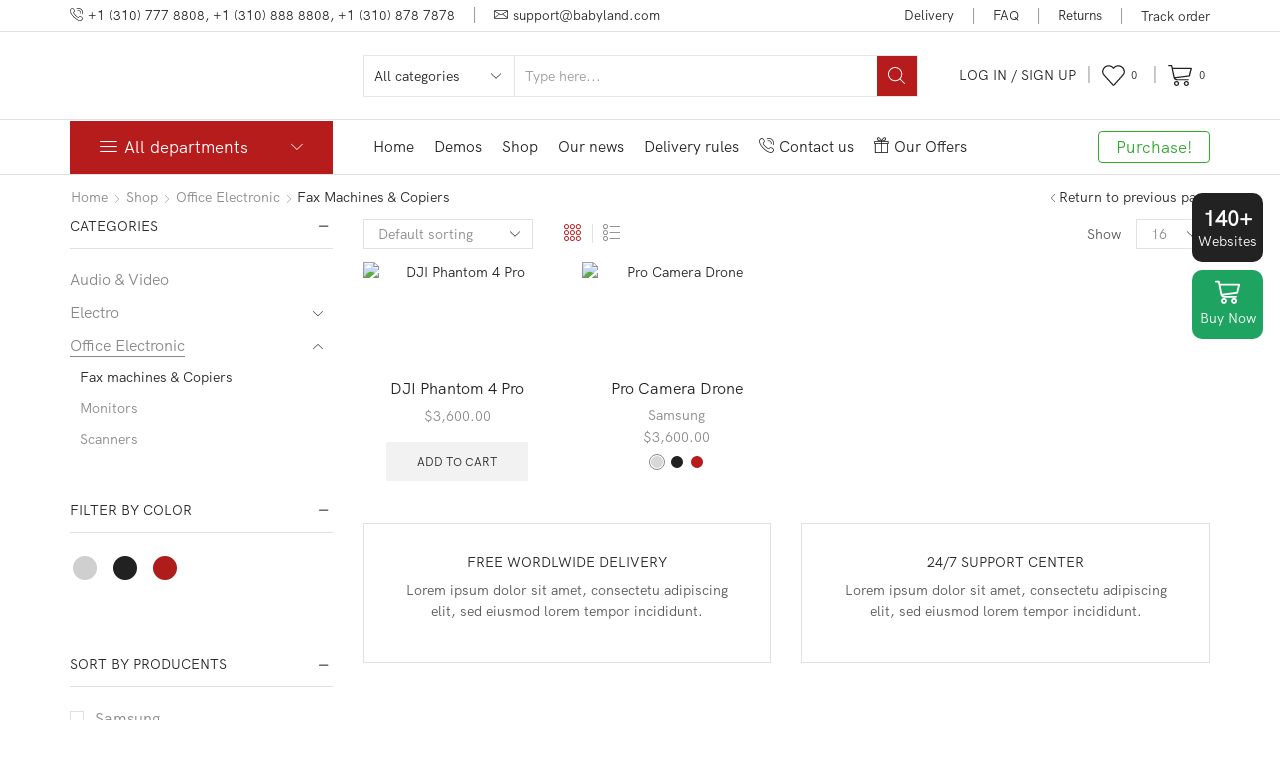

--- FILE ---
content_type: text/html; charset=utf-8
request_url: https://xstore.8theme.com/demos/2/electron01/product-category/office-electronic/fax-machines-copiers/
body_size: 44951
content:

<!DOCTYPE html>
<html lang="en-US" >
<head>
	<meta charset="UTF-8" />
	<meta name="viewport" content="width=device-width, initial-scale=1.0, maximum-scale=1.0, user-scalable=0"/>
	<meta name='robots' content='index, follow, max-image-preview:large, max-snippet:-1, max-video-preview:-1' />

	<!-- This site is optimized with the Yoast SEO plugin v26.7 - https://yoast.com/wordpress/plugins/seo/ -->
	<title>Fax machines &amp; Copiers Archives - XStore Electron01 Demo</title>
	<link rel="canonical" href="https://xstore.8theme.com/demos/2/electron01/product-category/office-electronic/fax-machines-copiers/" />
	<meta property="og:locale" content="en_US" />
	<meta property="og:type" content="article" />
	<meta property="og:title" content="Fax machines &amp; Copiers Archives - XStore Electron01 Demo" />
	<meta property="og:url" content="https://xstore.8theme.com/demos/2/electron01/product-category/office-electronic/fax-machines-copiers/" />
	<meta property="og:site_name" content="XStore Electron01 Demo" />
	<meta name="twitter:card" content="summary_large_image" />
	<script type="application/ld+json" class="yoast-schema-graph">{"@context":"https://schema.org","@graph":[{"@type":"CollectionPage","@id":"https://xstore.8theme.com/demos/2/electron01/product-category/office-electronic/fax-machines-copiers/","url":"https://xstore.8theme.com/demos/2/electron01/product-category/office-electronic/fax-machines-copiers/","name":"Fax machines &amp; Copiers Archives - XStore Electron01 Demo","isPartOf":{"@id":"https://xstore.8theme.com/demos/2/electron01/#website"},"primaryImageOfPage":{"@id":"https://xstore.8theme.com/demos/2/electron01/product-category/office-electronic/fax-machines-copiers/#primaryimage"},"image":{"@id":"https://xstore.8theme.com/demos/2/electron01/product-category/office-electronic/fax-machines-copiers/#primaryimage"},"thumbnailUrl":"https://xstore.8theme.com/demos/2/electron01/wp-content/uploads/sites/17/2018/09/32.jpg","breadcrumb":{"@id":"https://xstore.8theme.com/demos/2/electron01/product-category/office-electronic/fax-machines-copiers/#breadcrumb"},"inLanguage":"en-US"},{"@type":"ImageObject","inLanguage":"en-US","@id":"https://xstore.8theme.com/demos/2/electron01/product-category/office-electronic/fax-machines-copiers/#primaryimage","url":"https://xstore.8theme.com/demos/2/electron01/wp-content/uploads/sites/17/2018/09/32.jpg","contentUrl":"https://xstore.8theme.com/demos/2/electron01/wp-content/uploads/sites/17/2018/09/32.jpg","width":800,"height":800},{"@type":"BreadcrumbList","@id":"https://xstore.8theme.com/demos/2/electron01/product-category/office-electronic/fax-machines-copiers/#breadcrumb","itemListElement":[{"@type":"ListItem","position":1,"name":"Home","item":"https://xstore.8theme.com/demos/2/electron01/"},{"@type":"ListItem","position":2,"name":"Office Electronic","item":"https://xstore.8theme.com/demos/2/electron01/product-category/office-electronic/"},{"@type":"ListItem","position":3,"name":"Fax machines &amp; Copiers"}]},{"@type":"WebSite","@id":"https://xstore.8theme.com/demos/2/electron01/#website","url":"https://xstore.8theme.com/demos/2/electron01/","name":"XStore Electron01 Demo","description":"WooCommerce Theme","potentialAction":[{"@type":"SearchAction","target":{"@type":"EntryPoint","urlTemplate":"https://xstore.8theme.com/demos/2/electron01/?s={search_term_string}"},"query-input":{"@type":"PropertyValueSpecification","valueRequired":true,"valueName":"search_term_string"}}],"inLanguage":"en-US"}]}</script>
	<!-- / Yoast SEO plugin. -->


<link rel='dns-prefetch' href='//xstore.b-cdn.net' />

<link href='https://xstore.b-cdn.net' rel='preconnect' />
<link rel="alternate" type="application/rss+xml" title="XStore Electron01 Demo &raquo; Feed" href="https://xstore.8theme.com/demos/2/electron01/feed/" />
<style id='wp-img-auto-sizes-contain-inline-css' type='text/css'>
img:is([sizes=auto i],[sizes^="auto," i]){contain-intrinsic-size:3000px 1500px}
/*# sourceURL=wp-img-auto-sizes-contain-inline-css */
</style>
<style id='classic-theme-styles-inline-css' type='text/css'>
/*! This file is auto-generated */
.wp-block-button__link{color:#fff;background-color:#32373c;border-radius:9999px;box-shadow:none;text-decoration:none;padding:calc(.667em + 2px) calc(1.333em + 2px);font-size:1.125em}.wp-block-file__button{background:#32373c;color:#fff;text-decoration:none}
/*# sourceURL=/wp-includes/css/classic-themes.min.css */
</style>
<style id='woocommerce-inline-inline-css' type='text/css'>
.woocommerce form .form-row .required { visibility: visible; }
/*# sourceURL=woocommerce-inline-inline-css */
</style>
<link data-minify="1" rel='stylesheet' id='brands-styles-css' href='https://xstore.b-cdn.net/demos/2/electron01/wp-content/cache/min/17/demos/2/electron01/wp-content/plugins/woocommerce/assets/css/brands.css?ver=1759391044' type='text/css' media='all' />
<link data-minify="1" rel='stylesheet' id='js_composer_front-css' href='https://xstore.b-cdn.net/demos/2/electron01/wp-content/cache/min/17/demos/2/electron01/wp-content/plugins/js_composer/assets/css/js_composer.min.css?ver=1759391044' type='text/css' media='all' />
<link rel='stylesheet' id='etheme-parent-style-css' href='https://xstore.b-cdn.net/demos/2/electron01/wp-content/themes/xstore/xstore.min.css?ver=0.0.1' type='text/css' media='all' />
<link rel='stylesheet' id='etheme-swatches-style-css' href='https://xstore.b-cdn.net/demos/2/electron01/wp-content/themes/xstore/css/swatches.min.css?ver=0.0.1' type='text/css' media='all' />
<link rel='stylesheet' id='etheme-wpb-style-css' href='https://xstore.b-cdn.net/demos/2/electron01/wp-content/themes/xstore/css/wpb.min.css?ver=0.0.1' type='text/css' media='all' />
<link rel='stylesheet' id='etheme-sidebar-css' href='https://xstore.b-cdn.net/demos/2/electron01/wp-content/themes/xstore/css/modules/layout/sidebar.min.css?ver=0.0.1' type='text/css' media='all' />
<link rel='stylesheet' id='etheme-sidebar-off-canvas-css' href='https://xstore.b-cdn.net/demos/2/electron01/wp-content/themes/xstore/css/modules/layout/sidebar-off-canvas.min.css?ver=0.0.1' type='text/css' media='all' />
<link rel='stylesheet' id='etheme-sidebar-widgets-with-scroll-css' href='https://xstore.b-cdn.net/demos/2/electron01/wp-content/themes/xstore/css/modules/layout/sidebar-widgets-with-scroll.min.css?ver=0.0.1' type='text/css' media='all' />
<link rel='stylesheet' id='etheme-widgets-open-close-css' href='https://xstore.b-cdn.net/demos/2/electron01/wp-content/themes/xstore/css/modules/layout/widgets-open-close.min.css?ver=0.0.1' type='text/css' media='all' />
<link rel='stylesheet' id='etheme-breadcrumbs-css' href='https://xstore.b-cdn.net/demos/2/electron01/wp-content/themes/xstore/css/modules/breadcrumbs.min.css?ver=0.0.1' type='text/css' media='all' />
<link rel='stylesheet' id='etheme-back-top-css' href='https://xstore.b-cdn.net/demos/2/electron01/wp-content/themes/xstore/css/modules/back-top.min.css?ver=0.0.1' type='text/css' media='all' />
<link rel='stylesheet' id='etheme-mobile-panel-css' href='https://xstore.b-cdn.net/demos/2/electron01/wp-content/themes/xstore/css/modules/layout/mobile-panel.min.css?ver=0.0.1' type='text/css' media='all' />
<link rel='stylesheet' id='etheme-woocommerce-css' href='https://xstore.b-cdn.net/demos/2/electron01/wp-content/themes/xstore/css/modules/woocommerce/global.min.css?ver=0.0.1' type='text/css' media='all' />
<link rel='stylesheet' id='etheme-woocommerce-archive-css' href='https://xstore.b-cdn.net/demos/2/electron01/wp-content/themes/xstore/css/modules/woocommerce/archive.min.css?ver=0.0.1' type='text/css' media='all' />
<link rel='stylesheet' id='etheme-product-view-mask-css' href='https://xstore.b-cdn.net/demos/2/electron01/wp-content/themes/xstore/css/modules/woocommerce/product-hovers/product-view-default.min.css?ver=0.0.1' type='text/css' media='all' />
<link rel='stylesheet' id='etheme-no-products-found-css' href='https://xstore.b-cdn.net/demos/2/electron01/wp-content/themes/xstore/css/modules/woocommerce/no-products-found.min.css?ver=0.0.1' type='text/css' media='all' />
<link rel='stylesheet' id='etheme-contact-forms-css' href='https://xstore.b-cdn.net/demos/2/electron01/wp-content/themes/xstore/css/modules/contact-forms.min.css?ver=0.0.1' type='text/css' media='all' />
<style id='xstore-icons-font-inline-css' type='text/css'>
@font-face {
				  font-family: 'xstore-icons';
				  src:
				    url('https://xstore.b-cdn.net/demos/2/electron01/wp-content/themes/xstore/fonts/xstore-icons-light.ttf') format('truetype'),
				    url('https://xstore.b-cdn.net/demos/2/electron01/wp-content/themes/xstore/fonts/xstore-icons-light.woff2') format('woff2'),
				    url('https://xstore.b-cdn.net/demos/2/electron01/wp-content/themes/xstore/fonts/xstore-icons-light.woff') format('woff'),
				    url('https://xstore.b-cdn.net/demos/2/electron01/wp-content/themes/xstore/fonts/xstore-icons-light.svg#xstore-icons') format('svg');
				  font-weight: normal;
				  font-style: normal;
				  font-display: swap;
				}
/*# sourceURL=xstore-icons-font-inline-css */
</style>
<link rel='stylesheet' id='etheme-header-contacts-css' href='https://xstore.b-cdn.net/demos/2/electron01/wp-content/themes/xstore/css/modules/layout/header/parts/contacts.min.css?ver=0.0.1' type='text/css' media='all' />
<link rel='stylesheet' id='etheme-header-menu-css' href='https://xstore.b-cdn.net/demos/2/electron01/wp-content/themes/xstore/css/modules/layout/header/parts/menu.min.css?ver=0.0.1' type='text/css' media='all' />
<link rel='stylesheet' id='etheme-header-search-css' href='https://xstore.b-cdn.net/demos/2/electron01/wp-content/themes/xstore/css/modules/layout/header/parts/search.min.css?ver=0.0.1' type='text/css' media='all' />
<link rel='stylesheet' id='etheme-all-departments-menu-css' href='https://xstore.b-cdn.net/demos/2/electron01/wp-content/themes/xstore/css/modules/layout/header/parts/all-departments-menu.min.css?ver=0.0.1' type='text/css' media='all' />
<link data-minify="1" rel='stylesheet' id='xstore-kirki-styles-css' href='https://xstore.b-cdn.net/demos/2/electron01/wp-content/cache/min/17/demos/2/electron01/wp-content/uploads/sites/17/xstore/kirki-styles.css?ver=1759391044' type='text/css' media='all' />
<link data-minify="1" rel='stylesheet' id='child-style-css' href='https://xstore.b-cdn.net/demos/2/electron01/wp-content/cache/min/17/demos/2/electron01/wp-content/themes/xstore-electron01-child/style.css?ver=1759391044' type='text/css' media='all' />
<link data-minify="1" rel='stylesheet' id='et-panel-css' href='https://xstore.b-cdn.net/demos/2/electron01/wp-content/cache/min/17/demos/2/electron01/wp-content/plugins/et-control-panel-only-link/assets/css/etheme_styles_14.css?ver=1759391044' type='text/css' media='all' />
<script type="text/template" id="tmpl-variation-template">
	<div class="woocommerce-variation-description">{{{ data.variation.variation_description }}}</div>
	<div class="woocommerce-variation-price">{{{ data.variation.price_html }}}</div>
	<div class="woocommerce-variation-availability">{{{ data.variation.availability_html }}}</div>
</script>
<script type="text/template" id="tmpl-unavailable-variation-template">
	<p role="alert">Sorry, this product is unavailable. Please choose a different combination.</p>
</script>
<script type="text/javascript" src="https://xstore.b-cdn.net/demos/2/electron01/wp-includes/js/jquery/jquery.min.js?ver=3.7.1" id="jquery-core-js"></script>
<script type="text/javascript" src="https://xstore.b-cdn.net/demos/2/electron01/wp-includes/js/jquery/jquery-migrate.min.js?ver=3.4.1" id="jquery-migrate-js"></script>
<script type="text/javascript" src="https://xstore.b-cdn.net/demos/2/electron01/wp-content/plugins/woocommerce/assets/js/jquery-blockui/jquery.blockUI.min.js?ver=2.7.0-wc.10.2.3" id="jquery-blockui-js" data-wp-strategy="defer"></script>
<script type="text/javascript" id="wc-add-to-cart-js-extra">
/* <![CDATA[ */
var wc_add_to_cart_params = {"ajax_url":"/demos/2/electron01/wp-admin/admin-ajax.php","wc_ajax_url":"/demos/2/electron01/?wc-ajax=%%endpoint%%","i18n_view_cart":"View cart","cart_url":"https://xstore.8theme.com/demos/2/electron01/cart/","is_cart":"","cart_redirect_after_add":"no"};
//# sourceURL=wc-add-to-cart-js-extra
/* ]]> */
</script>
<script type="text/javascript" src="https://xstore.b-cdn.net/demos/2/electron01/wp-content/plugins/woocommerce/assets/js/frontend/add-to-cart.min.js?ver=10.2.3" id="wc-add-to-cart-js" data-wp-strategy="defer"></script>
<script type="text/javascript" src="https://xstore.b-cdn.net/demos/2/electron01/wp-content/plugins/woocommerce/assets/js/js-cookie/js.cookie.min.js?ver=2.1.4-wc.10.2.3" id="js-cookie-js" defer="defer" data-wp-strategy="defer"></script>
<script type="text/javascript" id="woocommerce-js-extra">
/* <![CDATA[ */
var woocommerce_params = {"ajax_url":"/demos/2/electron01/wp-admin/admin-ajax.php","wc_ajax_url":"/demos/2/electron01/?wc-ajax=%%endpoint%%","i18n_password_show":"Show password","i18n_password_hide":"Hide password"};
//# sourceURL=woocommerce-js-extra
/* ]]> */
</script>
<script type="text/javascript" src="https://xstore.b-cdn.net/demos/2/electron01/wp-content/plugins/woocommerce/assets/js/frontend/woocommerce.min.js?ver=10.2.3" id="woocommerce-js" defer="defer" data-wp-strategy="defer"></script>
<script data-minify="1" type="text/javascript" src="https://xstore.b-cdn.net/demos/2/electron01/wp-content/cache/min/17/demos/2/electron01/wp-content/plugins/js_composer/assets/js/vendors/woocommerce-add-to-cart.js?ver=1759391044" id="vc_woocommerce-add-to-cart-js-js"></script>
<script type="text/javascript" src="https://xstore.b-cdn.net/demos/2/electron01/wp-includes/js/underscore.min.js?ver=1.13.7" id="underscore-js"></script>
<script type="text/javascript" id="wp-util-js-extra">
/* <![CDATA[ */
var _wpUtilSettings = {"ajax":{"url":"/demos/2/electron01/wp-admin/admin-ajax.php"}};
//# sourceURL=wp-util-js-extra
/* ]]> */
</script>
<script type="text/javascript" src="https://xstore.b-cdn.net/demos/2/electron01/wp-includes/js/wp-util.min.js?ver=6.9" id="wp-util-js"></script>
<script type="text/javascript" id="wc-add-to-cart-variation-js-extra">
/* <![CDATA[ */
var wc_add_to_cart_variation_params = {"wc_ajax_url":"/demos/2/electron01/?wc-ajax=%%endpoint%%","i18n_no_matching_variations_text":"Sorry, no products matched your selection. Please choose a different combination.","i18n_make_a_selection_text":"Please select some product options before adding this product to your cart.","i18n_unavailable_text":"Sorry, this product is unavailable. Please choose a different combination.","i18n_reset_alert_text":"Your selection has been reset. Please select some product options before adding this product to your cart."};
//# sourceURL=wc-add-to-cart-variation-js-extra
/* ]]> */
</script>
<script type="text/javascript" src="https://xstore.b-cdn.net/demos/2/electron01/wp-content/plugins/woocommerce/assets/js/frontend/add-to-cart-variation.min.js?ver=10.2.3" id="wc-add-to-cart-variation-js" defer="defer" data-wp-strategy="defer"></script>
<script type="text/javascript" id="et-panel-js-extra">
/* <![CDATA[ */
var et_panel = {"assets_url":"https://xstore.8theme.com/demos/2/electron01/wp-content/plugins/et-control-panel-only-link/assets/images/"};
//# sourceURL=et-panel-js-extra
/* ]]> */
</script>
<script data-minify="1" type="text/javascript" src="https://xstore.b-cdn.net/demos/2/electron01/wp-content/cache/min/17/demos/2/electron01/wp-content/plugins/et-control-panel-only-link/assets/js/scripts.js?ver=1759391044" id="et-panel-js"></script>
<script></script><link rel="https://api.w.org/" href="https://xstore.8theme.com/demos/2/electron01/wp-json/" /><link rel="alternate" title="JSON" type="application/json" href="https://xstore.8theme.com/demos/2/electron01/wp-json/wp/v2/product_cat/100" /><link rel="EditURI" type="application/rsd+xml" title="RSD" href="https://xstore.8theme.com/demos/2/electron01/xmlrpc.php?rsd" />
<meta name="generator" content="WordPress 6.9" />
<meta name="generator" content="WooCommerce 10.2.3" />
<script async src="https://www.googletagmanager.com/gtag/js?id=UA-27867340-21"></script>
<script>
  window.dataLayer = window.dataLayer || [];
  function gtag(){dataLayer.push(arguments);}
  gtag('js', new Date());

  gtag('config', 'UA-27867340-21');
</script><meta property="og:image" content="https://xstore4-qieiudwfys4jovetzvnw.stackpathdns.com/elementor/wp-content/uploads/2021/12/XStore_FB_preview.jpg"><meta property="og:image:width" content="590"><meta property="og:image:height" content="300">			<link rel="prefetch" as="font" href="https://xstore.b-cdn.net/demos/2/electron01/wp-content/themes/xstore/fonts/xstore-icons-light.woff?v=9.6.5" type="font/woff">
					<link rel="prefetch" as="font" href="https://xstore.b-cdn.net/demos/2/electron01/wp-content/themes/xstore/fonts/xstore-icons-light.woff2?v=9.6.5" type="font/woff2">
			<noscript><style>.woocommerce-product-gallery{ opacity: 1 !important; }</style></noscript>
	<meta name="generator" content="Powered by WPBakery Page Builder - drag and drop page builder for WordPress."/>
<meta name="generator" content="Powered by Slider Revolution 6.7.35 - responsive, Mobile-Friendly Slider Plugin for WordPress with comfortable drag and drop interface." />
<link rel="icon" href="https://xstore.b-cdn.net/demos/2/electron01/wp-content/uploads/sites/17/2018/10/favicon.png" sizes="32x32" />
<link rel="icon" href="https://xstore.b-cdn.net/demos/2/electron01/wp-content/uploads/sites/17/2018/10/favicon.png" sizes="192x192" />
<link rel="apple-touch-icon" href="https://xstore.b-cdn.net/demos/2/electron01/wp-content/uploads/sites/17/2018/10/favicon.png" />
<meta name="msapplication-TileImage" content="https://xstore.b-cdn.net/demos/2/electron01/wp-content/uploads/sites/17/2018/10/favicon.png" />
<script>function setREVStartSize(e){
			//window.requestAnimationFrame(function() {
				window.RSIW = window.RSIW===undefined ? window.innerWidth : window.RSIW;
				window.RSIH = window.RSIH===undefined ? window.innerHeight : window.RSIH;
				try {
					var pw = document.getElementById(e.c).parentNode.offsetWidth,
						newh;
					pw = pw===0 || isNaN(pw) || (e.l=="fullwidth" || e.layout=="fullwidth") ? window.RSIW : pw;
					e.tabw = e.tabw===undefined ? 0 : parseInt(e.tabw);
					e.thumbw = e.thumbw===undefined ? 0 : parseInt(e.thumbw);
					e.tabh = e.tabh===undefined ? 0 : parseInt(e.tabh);
					e.thumbh = e.thumbh===undefined ? 0 : parseInt(e.thumbh);
					e.tabhide = e.tabhide===undefined ? 0 : parseInt(e.tabhide);
					e.thumbhide = e.thumbhide===undefined ? 0 : parseInt(e.thumbhide);
					e.mh = e.mh===undefined || e.mh=="" || e.mh==="auto" ? 0 : parseInt(e.mh,0);
					if(e.layout==="fullscreen" || e.l==="fullscreen")
						newh = Math.max(e.mh,window.RSIH);
					else{
						e.gw = Array.isArray(e.gw) ? e.gw : [e.gw];
						for (var i in e.rl) if (e.gw[i]===undefined || e.gw[i]===0) e.gw[i] = e.gw[i-1];
						e.gh = e.el===undefined || e.el==="" || (Array.isArray(e.el) && e.el.length==0)? e.gh : e.el;
						e.gh = Array.isArray(e.gh) ? e.gh : [e.gh];
						for (var i in e.rl) if (e.gh[i]===undefined || e.gh[i]===0) e.gh[i] = e.gh[i-1];
											
						var nl = new Array(e.rl.length),
							ix = 0,
							sl;
						e.tabw = e.tabhide>=pw ? 0 : e.tabw;
						e.thumbw = e.thumbhide>=pw ? 0 : e.thumbw;
						e.tabh = e.tabhide>=pw ? 0 : e.tabh;
						e.thumbh = e.thumbhide>=pw ? 0 : e.thumbh;
						for (var i in e.rl) nl[i] = e.rl[i]<window.RSIW ? 0 : e.rl[i];
						sl = nl[0];
						for (var i in nl) if (sl>nl[i] && nl[i]>0) { sl = nl[i]; ix=i;}
						var m = pw>(e.gw[ix]+e.tabw+e.thumbw) ? 1 : (pw-(e.tabw+e.thumbw)) / (e.gw[ix]);
						newh =  (e.gh[ix] * m) + (e.tabh + e.thumbh);
					}
					var el = document.getElementById(e.c);
					if (el!==null && el) el.style.height = newh+"px";
					el = document.getElementById(e.c+"_wrapper");
					if (el!==null && el) {
						el.style.height = newh+"px";
						el.style.display = "block";
					}
				} catch(e){
					console.log("Failure at Presize of Slider:" + e)
				}
			//});
		  };</script>
<style id="kirki-inline-styles"></style><style type="text/css" class="et_custom-css">@font-face{font-family:"HKGrotesk-Regular";src:url(https://xstore.b-cdn.net/demos/2/electron01/wp-content/uploads/sites/17/custom-fonts/2019/11/HKGrotesk-Regular.otf) format("opentype");font-display:swap}.thumbnails-list li.thumbnail-item{border:1px solid #e1e1e1;box-sizing:border-box}.vc_tta-color-grey.vc_tta-style-classic .vc_tta-tab a,.vc_tta-color-grey.vc_general .vc_tta-panel-title>a{font-size:1.14rem}.vc_tta-color-grey.vc_tta-style-classic .vc_tta-tab a,.vc_tta-color-grey.vc_general .vc_tta-panel-title>a,.vc_tta-style-classic .vc_tta-panel .vc_tta-panel-heading a span,.products-title{text-transform:capitalize}@media (min-width:481px) and (max-width:767px){.et-offer{font-size:9px !important}}@media (max-width:480px){.et-offer{font-size:9px !important}}.swiper-custom-right:not(.et-swiper-elementor-nav),.swiper-custom-left:not(.et-swiper-elementor-nav){background:transparent !important}@media only screen and (max-width:1230px){.swiper-custom-left,.middle-inside .swiper-entry .swiper-button-prev,.middle-inside.swiper-entry .swiper-button-prev{left:-15px}.swiper-custom-right,.middle-inside .swiper-entry .swiper-button-next,.middle-inside.swiper-entry .swiper-button-next{right:-15px}.middle-inbox .swiper-entry .swiper-button-prev,.middle-inbox.swiper-entry .swiper-button-prev{left:8px}.middle-inbox .swiper-entry .swiper-button-next,.middle-inbox.swiper-entry .swiper-button-next{right:8px}.swiper-entry:hover .swiper-custom-left,.middle-inside .swiper-entry:hover .swiper-button-prev,.middle-inside.swiper-entry:hover .swiper-button-prev{left:-5px}.swiper-entry:hover .swiper-custom-right,.middle-inside .swiper-entry:hover .swiper-button-next,.middle-inside.swiper-entry:hover .swiper-button-next{right:-5px}.middle-inbox .swiper-entry:hover .swiper-button-prev,.middle-inbox.swiper-entry:hover .swiper-button-prev{left:5px}.middle-inbox .swiper-entry:hover .swiper-button-next,.middle-inbox.swiper-entry:hover .swiper-button-next{right:5px}}.header-main-menu2.et_element-top-level .menu{margin-right:-15px;margin-left:-15px}@media only screen and (max-width:992px){.header-wrapper,.site-header-vertical{display:none}}@media only screen and (min-width:993px){.mobile-header-wrapper{display:none}}.swiper-container{width:auto}.content-product .product-content-image img,.category-grid img,.categoriesCarousel .category-grid img{width:100%}.etheme-elementor-slider:not(.swiper-container-initialized,.swiper-initialized) .swiper-slide{max-width:calc(100% / var(--slides-per-view,4))}.etheme-elementor-slider[data-animation]:not(.swiper-container-initialized,.swiper-initialized,[data-animation=slide],[data-animation=coverflow]) .swiper-slide{max-width:100%}body:not([data-elementor-device-mode]) .etheme-elementor-off-canvas__container{transition:none;opacity:0;visibility:hidden;position:fixed}</style><noscript><style> .wpb_animate_when_almost_visible { opacity: 1; }</style></noscript><style type="text/css" data-type="et_vc_shortcodes-custom-css">@media only screen and (max-width: 1199px) and (min-width: 769px) { div.et-md-no-bg { background-image: none !important; } }@media only screen and (max-width: 768px) and (min-width: 480px) { div.et-sm-no-bg { background-image: none !important; } }@media only screen and (max-width: 480px) {div.et-xs-no-bg { background-image: none !important; }}</style><noscript><style id="rocket-lazyload-nojs-css">.rll-youtube-player, [data-lazy-src]{display:none !important;}</style></noscript><link data-minify="1" rel='stylesheet' id='wc-blocks-style-css' href='https://xstore.b-cdn.net/demos/2/electron01/wp-content/cache/min/17/demos/2/electron01/wp-content/plugins/woocommerce/assets/client/blocks/wc-blocks.css?ver=1759391044' type='text/css' media='all' />
<style id='global-styles-inline-css' type='text/css'>
:root{--wp--preset--aspect-ratio--square: 1;--wp--preset--aspect-ratio--4-3: 4/3;--wp--preset--aspect-ratio--3-4: 3/4;--wp--preset--aspect-ratio--3-2: 3/2;--wp--preset--aspect-ratio--2-3: 2/3;--wp--preset--aspect-ratio--16-9: 16/9;--wp--preset--aspect-ratio--9-16: 9/16;--wp--preset--color--black: #000000;--wp--preset--color--cyan-bluish-gray: #abb8c3;--wp--preset--color--white: #ffffff;--wp--preset--color--pale-pink: #f78da7;--wp--preset--color--vivid-red: #cf2e2e;--wp--preset--color--luminous-vivid-orange: #ff6900;--wp--preset--color--luminous-vivid-amber: #fcb900;--wp--preset--color--light-green-cyan: #7bdcb5;--wp--preset--color--vivid-green-cyan: #00d084;--wp--preset--color--pale-cyan-blue: #8ed1fc;--wp--preset--color--vivid-cyan-blue: #0693e3;--wp--preset--color--vivid-purple: #9b51e0;--wp--preset--gradient--vivid-cyan-blue-to-vivid-purple: linear-gradient(135deg,rgb(6,147,227) 0%,rgb(155,81,224) 100%);--wp--preset--gradient--light-green-cyan-to-vivid-green-cyan: linear-gradient(135deg,rgb(122,220,180) 0%,rgb(0,208,130) 100%);--wp--preset--gradient--luminous-vivid-amber-to-luminous-vivid-orange: linear-gradient(135deg,rgb(252,185,0) 0%,rgb(255,105,0) 100%);--wp--preset--gradient--luminous-vivid-orange-to-vivid-red: linear-gradient(135deg,rgb(255,105,0) 0%,rgb(207,46,46) 100%);--wp--preset--gradient--very-light-gray-to-cyan-bluish-gray: linear-gradient(135deg,rgb(238,238,238) 0%,rgb(169,184,195) 100%);--wp--preset--gradient--cool-to-warm-spectrum: linear-gradient(135deg,rgb(74,234,220) 0%,rgb(151,120,209) 20%,rgb(207,42,186) 40%,rgb(238,44,130) 60%,rgb(251,105,98) 80%,rgb(254,248,76) 100%);--wp--preset--gradient--blush-light-purple: linear-gradient(135deg,rgb(255,206,236) 0%,rgb(152,150,240) 100%);--wp--preset--gradient--blush-bordeaux: linear-gradient(135deg,rgb(254,205,165) 0%,rgb(254,45,45) 50%,rgb(107,0,62) 100%);--wp--preset--gradient--luminous-dusk: linear-gradient(135deg,rgb(255,203,112) 0%,rgb(199,81,192) 50%,rgb(65,88,208) 100%);--wp--preset--gradient--pale-ocean: linear-gradient(135deg,rgb(255,245,203) 0%,rgb(182,227,212) 50%,rgb(51,167,181) 100%);--wp--preset--gradient--electric-grass: linear-gradient(135deg,rgb(202,248,128) 0%,rgb(113,206,126) 100%);--wp--preset--gradient--midnight: linear-gradient(135deg,rgb(2,3,129) 0%,rgb(40,116,252) 100%);--wp--preset--font-size--small: 13px;--wp--preset--font-size--medium: 20px;--wp--preset--font-size--large: 36px;--wp--preset--font-size--x-large: 42px;--wp--preset--spacing--20: 0.44rem;--wp--preset--spacing--30: 0.67rem;--wp--preset--spacing--40: 1rem;--wp--preset--spacing--50: 1.5rem;--wp--preset--spacing--60: 2.25rem;--wp--preset--spacing--70: 3.38rem;--wp--preset--spacing--80: 5.06rem;--wp--preset--shadow--natural: 6px 6px 9px rgba(0, 0, 0, 0.2);--wp--preset--shadow--deep: 12px 12px 50px rgba(0, 0, 0, 0.4);--wp--preset--shadow--sharp: 6px 6px 0px rgba(0, 0, 0, 0.2);--wp--preset--shadow--outlined: 6px 6px 0px -3px rgb(255, 255, 255), 6px 6px rgb(0, 0, 0);--wp--preset--shadow--crisp: 6px 6px 0px rgb(0, 0, 0);}:where(.is-layout-flex){gap: 0.5em;}:where(.is-layout-grid){gap: 0.5em;}body .is-layout-flex{display: flex;}.is-layout-flex{flex-wrap: wrap;align-items: center;}.is-layout-flex > :is(*, div){margin: 0;}body .is-layout-grid{display: grid;}.is-layout-grid > :is(*, div){margin: 0;}:where(.wp-block-columns.is-layout-flex){gap: 2em;}:where(.wp-block-columns.is-layout-grid){gap: 2em;}:where(.wp-block-post-template.is-layout-flex){gap: 1.25em;}:where(.wp-block-post-template.is-layout-grid){gap: 1.25em;}.has-black-color{color: var(--wp--preset--color--black) !important;}.has-cyan-bluish-gray-color{color: var(--wp--preset--color--cyan-bluish-gray) !important;}.has-white-color{color: var(--wp--preset--color--white) !important;}.has-pale-pink-color{color: var(--wp--preset--color--pale-pink) !important;}.has-vivid-red-color{color: var(--wp--preset--color--vivid-red) !important;}.has-luminous-vivid-orange-color{color: var(--wp--preset--color--luminous-vivid-orange) !important;}.has-luminous-vivid-amber-color{color: var(--wp--preset--color--luminous-vivid-amber) !important;}.has-light-green-cyan-color{color: var(--wp--preset--color--light-green-cyan) !important;}.has-vivid-green-cyan-color{color: var(--wp--preset--color--vivid-green-cyan) !important;}.has-pale-cyan-blue-color{color: var(--wp--preset--color--pale-cyan-blue) !important;}.has-vivid-cyan-blue-color{color: var(--wp--preset--color--vivid-cyan-blue) !important;}.has-vivid-purple-color{color: var(--wp--preset--color--vivid-purple) !important;}.has-black-background-color{background-color: var(--wp--preset--color--black) !important;}.has-cyan-bluish-gray-background-color{background-color: var(--wp--preset--color--cyan-bluish-gray) !important;}.has-white-background-color{background-color: var(--wp--preset--color--white) !important;}.has-pale-pink-background-color{background-color: var(--wp--preset--color--pale-pink) !important;}.has-vivid-red-background-color{background-color: var(--wp--preset--color--vivid-red) !important;}.has-luminous-vivid-orange-background-color{background-color: var(--wp--preset--color--luminous-vivid-orange) !important;}.has-luminous-vivid-amber-background-color{background-color: var(--wp--preset--color--luminous-vivid-amber) !important;}.has-light-green-cyan-background-color{background-color: var(--wp--preset--color--light-green-cyan) !important;}.has-vivid-green-cyan-background-color{background-color: var(--wp--preset--color--vivid-green-cyan) !important;}.has-pale-cyan-blue-background-color{background-color: var(--wp--preset--color--pale-cyan-blue) !important;}.has-vivid-cyan-blue-background-color{background-color: var(--wp--preset--color--vivid-cyan-blue) !important;}.has-vivid-purple-background-color{background-color: var(--wp--preset--color--vivid-purple) !important;}.has-black-border-color{border-color: var(--wp--preset--color--black) !important;}.has-cyan-bluish-gray-border-color{border-color: var(--wp--preset--color--cyan-bluish-gray) !important;}.has-white-border-color{border-color: var(--wp--preset--color--white) !important;}.has-pale-pink-border-color{border-color: var(--wp--preset--color--pale-pink) !important;}.has-vivid-red-border-color{border-color: var(--wp--preset--color--vivid-red) !important;}.has-luminous-vivid-orange-border-color{border-color: var(--wp--preset--color--luminous-vivid-orange) !important;}.has-luminous-vivid-amber-border-color{border-color: var(--wp--preset--color--luminous-vivid-amber) !important;}.has-light-green-cyan-border-color{border-color: var(--wp--preset--color--light-green-cyan) !important;}.has-vivid-green-cyan-border-color{border-color: var(--wp--preset--color--vivid-green-cyan) !important;}.has-pale-cyan-blue-border-color{border-color: var(--wp--preset--color--pale-cyan-blue) !important;}.has-vivid-cyan-blue-border-color{border-color: var(--wp--preset--color--vivid-cyan-blue) !important;}.has-vivid-purple-border-color{border-color: var(--wp--preset--color--vivid-purple) !important;}.has-vivid-cyan-blue-to-vivid-purple-gradient-background{background: var(--wp--preset--gradient--vivid-cyan-blue-to-vivid-purple) !important;}.has-light-green-cyan-to-vivid-green-cyan-gradient-background{background: var(--wp--preset--gradient--light-green-cyan-to-vivid-green-cyan) !important;}.has-luminous-vivid-amber-to-luminous-vivid-orange-gradient-background{background: var(--wp--preset--gradient--luminous-vivid-amber-to-luminous-vivid-orange) !important;}.has-luminous-vivid-orange-to-vivid-red-gradient-background{background: var(--wp--preset--gradient--luminous-vivid-orange-to-vivid-red) !important;}.has-very-light-gray-to-cyan-bluish-gray-gradient-background{background: var(--wp--preset--gradient--very-light-gray-to-cyan-bluish-gray) !important;}.has-cool-to-warm-spectrum-gradient-background{background: var(--wp--preset--gradient--cool-to-warm-spectrum) !important;}.has-blush-light-purple-gradient-background{background: var(--wp--preset--gradient--blush-light-purple) !important;}.has-blush-bordeaux-gradient-background{background: var(--wp--preset--gradient--blush-bordeaux) !important;}.has-luminous-dusk-gradient-background{background: var(--wp--preset--gradient--luminous-dusk) !important;}.has-pale-ocean-gradient-background{background: var(--wp--preset--gradient--pale-ocean) !important;}.has-electric-grass-gradient-background{background: var(--wp--preset--gradient--electric-grass) !important;}.has-midnight-gradient-background{background: var(--wp--preset--gradient--midnight) !important;}.has-small-font-size{font-size: var(--wp--preset--font-size--small) !important;}.has-medium-font-size{font-size: var(--wp--preset--font-size--medium) !important;}.has-large-font-size{font-size: var(--wp--preset--font-size--large) !important;}.has-x-large-font-size{font-size: var(--wp--preset--font-size--x-large) !important;}
/*# sourceURL=global-styles-inline-css */
</style>
<link rel='stylesheet' id='etheme-ajax-search-css' href='https://xstore.b-cdn.net/demos/2/electron01/wp-content/themes/xstore/css/modules/layout/header/parts/ajax-search.min.css?ver=0.0.1' type='text/css' media='all' />
<link rel='stylesheet' id='etheme-off-canvas-css' href='https://xstore.b-cdn.net/demos/2/electron01/wp-content/themes/xstore/css/modules/layout/off-canvas.min.css?ver=0.0.1' type='text/css' media='all' />
<link rel='stylesheet' id='etheme-header-account-css' href='https://xstore.b-cdn.net/demos/2/electron01/wp-content/themes/xstore/css/modules/layout/header/parts/account.min.css?ver=0.0.1' type='text/css' media='all' />
<link rel='stylesheet' id='etheme-socials-login-css' href='https://xstore.b-cdn.net/demos/2/electron01/wp-content/themes/xstore/css/modules/socials/login.min.css?ver=0.0.1' type='text/css' media='all' />
<link rel='stylesheet' id='etheme-cart-widget-css' href='https://xstore.b-cdn.net/demos/2/electron01/wp-content/themes/xstore/css/modules/woocommerce/cart-widget.min.css?ver=0.0.1' type='text/css' media='all' />
<link rel='stylesheet' id='etheme-icon-boxes-css' href='https://xstore.b-cdn.net/demos/2/electron01/wp-content/themes/xstore/css/modules/builders/icon-boxes.min.css?ver=0.0.1' type='text/css' media='all' />
<link rel='stylesheet' id='etheme-mega-menu-css' href='https://xstore.b-cdn.net/demos/2/electron01/wp-content/themes/xstore/css/modules/mega-menu.min.css?ver=0.0.1' type='text/css' media='all' />
<link rel='stylesheet' id='etheme-banner-css' href='https://xstore.b-cdn.net/demos/2/electron01/wp-content/themes/xstore/css/modules/banners/banner.min.css?ver=0.0.1' type='text/css' media='all' />
<link rel='stylesheet' id='etheme-banners-global-css' href='https://xstore.b-cdn.net/demos/2/electron01/wp-content/themes/xstore/css/modules/banners/banners-global.min.css?ver=0.0.1' type='text/css' media='all' />
<link rel='stylesheet' id='etheme-header-mobile-menu-css' href='https://xstore.b-cdn.net/demos/2/electron01/wp-content/themes/xstore/css/modules/layout/header/parts/mobile-menu.min.css?ver=0.0.1' type='text/css' media='all' />
<link rel='stylesheet' id='etheme-toggles-by-arrow-css' href='https://xstore.b-cdn.net/demos/2/electron01/wp-content/themes/xstore/css/modules/layout/toggles-by-arrow.min.css?ver=0.0.1' type='text/css' media='all' />
<link rel='stylesheet' id='etheme-filter-area-css' href='https://xstore.b-cdn.net/demos/2/electron01/wp-content/themes/xstore/css/modules/woocommerce/filter-area.min.css?ver=0.0.1' type='text/css' media='all' />
<link rel='stylesheet' id='etheme-wpb-et-timer-css' href='https://xstore.b-cdn.net/demos/2/electron01/wp-content/themes/xstore/css/modules/builders/wpb/et-timer.min.css?ver=0.0.1' type='text/css' media='all' />
<link data-minify="1" rel='stylesheet' id='rs-plugin-settings-css' href='https://xstore.b-cdn.net/demos/2/electron01/wp-content/cache/min/17/demos/2/electron01/wp-content/plugins/revslider/sr6/assets/css/rs6.css?ver=1759391044' type='text/css' media='all' />
<style id='rs-plugin-settings-inline-css' type='text/css'>
#rs-demo-id {}
/*# sourceURL=rs-plugin-settings-inline-css */
</style>
<meta name="generator" content="WP Rocket 3.20.3" data-wpr-features="wpr_minify_js wpr_lazyload_images wpr_minify_css wpr_cdn wpr_desktop" /></head>
<body data-rsssl=1 class="archive tax-product_cat term-fax-machines-copiers term-100 wp-theme-xstore wp-child-theme-xstore-electron01-child theme-xstore woocommerce woocommerce-page woocommerce-no-js et_cart-type-2 et_b_dt_header-not-overlap et_b_mob_header-not-overlap breadcrumbs-type-left2 wide et-preloader-off et-catalog-off  s_widgets-with-scroll s_widgets-open-close et-secondary-menu-on et-secondary-visibility-opened et-secondary-on-home et-enable-swatch wpb-js-composer js-comp-ver-8.6.1 vc_responsive" data-mode="light">



<div data-rocket-location-hash="6d9394e4694a202220378d4c28f8ab88" class="template-container">

		<div data-rocket-location-hash="054dd55b9f42c926d4af202a385dd328" class="template-content">
		<div data-rocket-location-hash="ee1ef31679ff7484fc63f3e187aa9626" class="page-wrapper">
			<header id="header" class="site-header sticky"  data-type="smart"><div class="header-wrapper">
<div class="header-top-wrapper ">
	<div class="header-top" data-title="Header top">
		<div class="et-row-container et-container">
			<div class="et-wrap-columns flex align-items-center">		
				
		
        <div class="et_column et_col-xs-8 et_col-xs-offset-0">
			

<div class="et_element et_b_header-contacts  et_element-top-level  justify-content-start  flex-inline text-nowrap" >
	        <div class="contact contact-Phone icon-left  flex-inline  justify-content-start"
             data-tooltip="Phone"         >
			
			            <span class="flex-inline justify-content-center flex-nowrap">
						<span class="contact-icon flex-inline justify-content-center align-items-center">
							<svg xmlns="http://www.w3.org/2000/svg" width="1em" height="1em" viewBox="0 0 24 24"><path d="M22.080 16.488c-3.504-2.808-4.776-1.44-6.144 0l-0.24 0.24c-0.24 0.216-0.936 0-1.752-0.528-0.912-0.6-2.040-1.584-3.288-2.832-4.128-4.152-3.384-5.016-3.336-5.040l0.24-0.24c1.416-1.392 2.736-2.688-0.072-6.144-0.936-1.152-1.872-1.728-2.832-1.776-1.368-0.096-2.496 1.080-3.336 1.968-0.12 0.144-0.264 0.288-0.408 0.432-1.032 1.008-1.056 3.192-0.048 5.832 1.056 2.832 3.192 5.952 6 8.736 2.76 2.76 5.856 4.896 8.736 6 1.32 0.504 2.496 0.744 3.504 0.744 1.032 0 1.848-0.264 2.328-0.744 0.144-0.12 0.312-0.264 0.456-0.432 0.912-0.864 2.040-1.944 1.992-3.36-0.024-0.96-0.624-1.896-1.8-2.856zM6.744 7.224l-0.24 0.24c-1.128 1.152-0.096 3.216 3.384 6.672 1.344 1.344 2.496 2.328 3.48 2.976 1.44 0.936 2.52 1.056 3.192 0.36l0.264-0.264c1.296-1.296 1.944-1.944 4.584 0.168 0.888 0.72 1.344 1.368 1.368 1.968 0.024 0.912-0.936 1.8-1.632 2.448-0.192 0.144-0.336 0.312-0.48 0.456-0.672 0.648-2.544 0.552-4.656-0.24-2.64-0.984-5.616-3-8.328-5.712-2.688-2.592-4.704-5.544-5.76-8.28-0.768-2.136-0.864-4.008-0.216-4.632 0.072-0.072 0.144-0.168 0.216-0.24s0.144-0.144 0.216-0.24c0.744-0.816 1.56-1.632 2.4-1.632h0.072c0.624 0.024 1.272 0.48 1.968 1.344 2.136 2.664 1.44 3.36 0.168 4.608zM19.008 10.104c0.096 0.048 0.168 0.048 0.24 0.048 0.24 0 0.432-0.144 0.528-0.36 0.648-1.584 0.264-3.408-0.96-4.632-1.248-1.248-3.168-1.608-4.8-0.888-0.144 0.048-0.264 0.168-0.312 0.312s-0.048 0.312 0 0.432c0.048 0.144 0.168 0.264 0.312 0.312s0.312 0.048 0.456-0.024c1.176-0.528 2.592-0.288 3.504 0.624 0.888 0.888 1.152 2.232 0.696 3.384-0.072 0.336 0.072 0.696 0.336 0.792zM12.504 1.896c0.144 0.048 0.312 0.048 0.456-0.024 2.592-1.176 5.712-0.6 7.752 1.416 1.968 1.968 2.568 4.896 1.512 7.488-0.12 0.288 0.048 0.648 0.312 0.744 0.096 0.048 0.168 0.048 0.24 0.048 0.24 0 0.456-0.144 0.504-0.336 1.224-3.024 0.552-6.456-1.752-8.76-2.376-2.376-6-3.024-9.024-1.656-0.144 0.048-0.264 0.168-0.312 0.312s-0.048 0.312 0 0.432c0.048 0.168 0.168 0.264 0.312 0.336z"></path></svg>						</span>
												<span class="contact-info ">
							+1 (310) 777 8808, +1 (310) 888 8808, +1 (310) 878 7878						</span>
					</span>
        </div>
		<span class="et_b_header-contact-sep align-self-center"></span>		        <div class="contact contact-Email icon-left  flex-inline  justify-content-start"
             data-tooltip="Email"         >
			
			            <span class="flex-inline justify-content-center flex-nowrap">
						<span class="contact-icon flex-inline justify-content-center align-items-center">
							<svg xmlns="http://www.w3.org/2000/svg" width="1em" height="1em" viewBox="0 0 24 24"><path d="M23.928 5.424c-0.024-0.648-0.552-1.152-1.176-1.152h-21.504c-0.648 0-1.176 0.528-1.176 1.176v13.128c0 0.648 0.528 1.176 1.176 1.176h21.504c0.648 0 1.176-0.528 1.176-1.176v-13.152zM22.512 5.4l-10.512 6.576-10.512-6.576h21.024zM1.248 16.992v-10.416l7.344 4.584-7.344 5.832zM1.224 18.456l8.352-6.624 2.064 1.32c0.192 0.12 0.432 0.12 0.624 0l2.064-1.32 8.4 6.648 0.024 0.096c0 0 0 0.024-0.024 0.024h-21.48c-0.024 0-0.024 0-0.024-0.024v-0.12zM22.752 6.648v10.344l-7.344-5.808 7.344-4.536z"></path></svg>						</span>
												<span class="contact-info ">
							support@babyland.com						</span>
					</span>
        </div>
				</div>

        </div>
			
				
		
        <div class="et_column et_col-xs-4 et_col-xs-offset-0 pos-static">
			

<div class="et_element et_b_header-menu header-main-menu2 flex align-items-center menu-items-dots  justify-content-end et_element-top-level" >
	<div class="menu-main-container"><ul id="menu-secondary-menu" class="menu"><li id="menu-item-5125" class="menu-item menu-item-type-post_type menu-item-object-page menu-item-5125 item-level-0 item-design-dropdown"><a href="https://xstore.8theme.com/demos/2/electron01/contact-us/" class="item-link">Delivery</a><span class="et_b_header-menu-sep align-self-center"></span></li>
<li id="menu-item-5126" class="menu-item menu-item-type-post_type menu-item-object-page menu-item-5126 item-level-0 item-design-dropdown"><a href="https://xstore.8theme.com/demos/2/electron01/contact-us/" class="item-link">FAQ</a><span class="et_b_header-menu-sep align-self-center"></span></li>
<li id="menu-item-5127" class="menu-item menu-item-type-post_type menu-item-object-page menu-item-5127 item-level-0 item-design-dropdown"><a href="https://xstore.8theme.com/demos/2/electron01/contact-us/" class="item-link">Returns</a><span class="et_b_header-menu-sep align-self-center"></span></li>
<li id="menu-item-5129" class="menu-item menu-item-type-post_type menu-item-object-page menu-item-5129 item-level-0 item-design-dropdown"><a href="https://xstore.8theme.com/demos/2/electron01/shop/" class="item-link">Track order</a><span class="et_b_header-menu-sep align-self-center"></span></li>
</ul></div></div>

        </div>
	</div>		</div>
	</div>
</div>

<div class="header-main-wrapper ">
	<div class="header-main" data-title="Header main">
		<div class="et-row-container et-container">
			<div class="et-wrap-columns flex align-items-center">		
				
		
        <div class="et_column et_col-xs-2 et_col-xs-offset-0">
			

    <div class="et_element et_b_header-logo align-start mob-align-center et_element-top-level" >
        <a href="https://xstore.8theme.com/demos/2/electron01">
            <span><img width="120" height="23" src="data:image/svg+xml,%3Csvg%20xmlns='http://www.w3.org/2000/svg'%20viewBox='0%200%20120%2023'%3E%3C/svg%3E" class="et_b_header-logo-img" alt="" decoding="async" data-lazy-srcset="https://xstore.b-cdn.net/demos/2/electron01/wp-content/uploads/sites/17/2018/10/electon01.png 120w, https://xstore.b-cdn.net/demos/2/electron01/wp-content/uploads/sites/17/2018/10/electon01-1x1.png 1w, https://xstore.b-cdn.net/demos/2/electron01/wp-content/uploads/sites/17/2018/10/electon01-10x2.png 10w" data-lazy-sizes="(max-width: 120px) 100vw, 120px" data-lazy-src="https://xstore.b-cdn.net/demos/2/electron01/wp-content/uploads/sites/17/2018/10/electon01.png" /><noscript><img width="120" height="23" src="https://xstore.b-cdn.net/demos/2/electron01/wp-content/uploads/sites/17/2018/10/electon01.png" class="et_b_header-logo-img" alt="" decoding="async" srcset="https://xstore.b-cdn.net/demos/2/electron01/wp-content/uploads/sites/17/2018/10/electon01.png 120w, https://xstore.b-cdn.net/demos/2/electron01/wp-content/uploads/sites/17/2018/10/electon01-1x1.png 1w, https://xstore.b-cdn.net/demos/2/electron01/wp-content/uploads/sites/17/2018/10/electon01-10x2.png 10w" sizes="(max-width: 120px) 100vw, 120px" /></noscript></span><span class="fixed"><img width="120" height="23" src="data:image/svg+xml,%3Csvg%20xmlns='http://www.w3.org/2000/svg'%20viewBox='0%200%20120%2023'%3E%3C/svg%3E" class="et_b_header-logo-img" alt="" decoding="async" data-lazy-srcset="https://xstore.b-cdn.net/demos/2/electron01/wp-content/uploads/sites/17/2018/10/electon01.png 120w, https://xstore.b-cdn.net/demos/2/electron01/wp-content/uploads/sites/17/2018/10/electon01-1x1.png 1w, https://xstore.b-cdn.net/demos/2/electron01/wp-content/uploads/sites/17/2018/10/electon01-10x2.png 10w" data-lazy-sizes="(max-width: 120px) 100vw, 120px" data-lazy-src="https://xstore.b-cdn.net/demos/2/electron01/wp-content/uploads/sites/17/2018/10/electon01.png" /><noscript><img width="120" height="23" src="https://xstore.b-cdn.net/demos/2/electron01/wp-content/uploads/sites/17/2018/10/electon01.png" class="et_b_header-logo-img" alt="" decoding="async" srcset="https://xstore.b-cdn.net/demos/2/electron01/wp-content/uploads/sites/17/2018/10/electon01.png 120w, https://xstore.b-cdn.net/demos/2/electron01/wp-content/uploads/sites/17/2018/10/electon01-1x1.png 1w, https://xstore.b-cdn.net/demos/2/electron01/wp-content/uploads/sites/17/2018/10/electon01-10x2.png 10w" sizes="(max-width: 120px) 100vw, 120px" /></noscript></span>            
        </a>
    </div>

        </div>
			
				
		
        <div class="et_column et_col-xs-6 et_col-xs-offset-1">
			

<div class="et_element et_b_header-search flex align-items-center   et-content-right justify-content-center mob-justify-content- flex-basis-full et_element-top-level et-content-dropdown" >
		
	    
        <form action="https://xstore.8theme.com/demos/2/electron01/" role="search" data-min="3" data-per-page="100"
              data-tabs="1"              class="ajax-search-form  ajax-with-suggestions input-input " method="get">
			
                <div class="input-row flex align-items-center " data-search-mode="dark">
                    					<select style="width: 100%; max-width: calc(122px + 1.4em)"  name='product_cat' id='product_cat-343' class='postform'>
	<option value='0' selected='selected'>All categories</option>
	<option class="level-0" value="phones-telecommunications">Audio &amp; Video</option>
	<option class="level-0" value="electro">Electro</option>
	<option class="level-1" value="accessories">&nbsp;&nbsp;&nbsp;Accessories</option>
	<option class="level-2" value="eyewear">&nbsp;&nbsp;&nbsp;&nbsp;&nbsp;&nbsp;Eyewear</option>
	<option class="level-2" value="speakers">&nbsp;&nbsp;&nbsp;&nbsp;&nbsp;&nbsp;Speakers</option>
	<option class="level-2" value="watches">&nbsp;&nbsp;&nbsp;&nbsp;&nbsp;&nbsp;Watches</option>
	<option class="level-1" value="all-cars-bikes">&nbsp;&nbsp;&nbsp;All Cars &amp; Bikes</option>
	<option class="level-1" value="cameras-audio-video">&nbsp;&nbsp;&nbsp;Cameras, Audio &amp; Video</option>
	<option class="level-2" value="barcode-printer-office-electronic">&nbsp;&nbsp;&nbsp;&nbsp;&nbsp;&nbsp;Barcode Printer</option>
	<option class="level-1" value="car-motorbike">&nbsp;&nbsp;&nbsp;Car &amp; Motorbike</option>
	<option class="level-0" value="office-electronic">Office Electronic</option>
	<option class="level-1" value="fax-machines-copiers">&nbsp;&nbsp;&nbsp;Fax machines &amp; Copiers</option>
	<option class="level-1" value="monitors">&nbsp;&nbsp;&nbsp;Monitors</option>
	<option class="level-1" value="scanners">&nbsp;&nbsp;&nbsp;Scanners</option>
	<option class="level-0" value="phones-accessories">Phones Accessories</option>
	<option class="level-1" value="accessories-phones-accessories">&nbsp;&nbsp;&nbsp;Accessories</option>
	<option class="level-1" value="barcode-printer">&nbsp;&nbsp;&nbsp;Barcode Printer</option>
	<option class="level-1" value="fax-machines-copier">&nbsp;&nbsp;&nbsp;Fax machines &amp; Copier</option>
	<option class="level-1" value="graph-plotter">&nbsp;&nbsp;&nbsp;Graph Plotter</option>
	<option class="level-1" value="printers">&nbsp;&nbsp;&nbsp;Printers</option>
	<option class="level-0" value="portable-audio-video">Portable Audio &amp; Video</option>
	<option class="level-1" value="battery">&nbsp;&nbsp;&nbsp;Battery</option>
	<option class="level-1" value="drones">&nbsp;&nbsp;&nbsp;Drones</option>
	<option class="level-2" value="engine">&nbsp;&nbsp;&nbsp;&nbsp;&nbsp;&nbsp;Engine</option>
	<option class="level-2" value="radar-detectors">&nbsp;&nbsp;&nbsp;&nbsp;&nbsp;&nbsp;Radar Detectors</option>
	<option class="level-1" value="graph-plotter-office-electronic">&nbsp;&nbsp;&nbsp;Graph Plotter</option>
	<option class="level-0" value="portable-wireless">Portable Wireless</option>
	<option class="level-1" value="man-watches-eyewear">&nbsp;&nbsp;&nbsp;Man</option>
	<option class="level-1" value="sensors-watches-eyewear">&nbsp;&nbsp;&nbsp;Sensors</option>
	<option class="level-1" value="video">&nbsp;&nbsp;&nbsp;Video</option>
	<option class="level-1" value="woman-watches-eyewear">&nbsp;&nbsp;&nbsp;Woman</option>
	<option class="level-0" value="smart-electronic-devices">Smart Electronic Devices</option>
	<option class="level-1" value="batteries-accessories">&nbsp;&nbsp;&nbsp;Batteries &amp; Accessories</option>
	<option class="level-1" value="car-video-players">&nbsp;&nbsp;&nbsp;Car Video Players</option>
	<option class="level-1" value="cooling-system">&nbsp;&nbsp;&nbsp;Cooling System</option>
	<option class="level-1" value="radiators-parts">&nbsp;&nbsp;&nbsp;Radiators &amp; Parts</option>
	<option class="level-0" value="tv-audio">TV &amp; Audio</option>
	<option class="level-1" value="cameras">&nbsp;&nbsp;&nbsp;Cameras</option>
	<option class="level-1" value="discs">&nbsp;&nbsp;&nbsp;Discs</option>
</select>
                    <label class="screen-reader-text" for="et_b-header-search-input-82">Search input</label>
                    <input type="text" value=""
                           placeholder="Type here..." autocomplete="off" class="form-control" id="et_b-header-search-input-82" name="s">
					
					                        <input type="hidden" name="post_type" value="product">
					
                                            <input type="hidden" name="et_search" value="true">
                    					
					                    <span class="buttons-wrapper flex flex-nowrap pos-relative">
                    <span class="clear flex-inline justify-content-center align-items-center pointer">
                        <span class="et_b-icon">
                            <svg xmlns="http://www.w3.org/2000/svg" width=".7em" height=".7em" viewBox="0 0 24 24"><path d="M13.056 12l10.728-10.704c0.144-0.144 0.216-0.336 0.216-0.552 0-0.192-0.072-0.384-0.216-0.528-0.144-0.12-0.336-0.216-0.528-0.216 0 0 0 0 0 0-0.192 0-0.408 0.072-0.528 0.216l-10.728 10.728-10.704-10.728c-0.288-0.288-0.768-0.288-1.056 0-0.168 0.144-0.24 0.336-0.24 0.528 0 0.216 0.072 0.408 0.216 0.552l10.728 10.704-10.728 10.704c-0.144 0.144-0.216 0.336-0.216 0.552s0.072 0.384 0.216 0.528c0.288 0.288 0.768 0.288 1.056 0l10.728-10.728 10.704 10.704c0.144 0.144 0.336 0.216 0.528 0.216s0.384-0.072 0.528-0.216c0.144-0.144 0.216-0.336 0.216-0.528s-0.072-0.384-0.216-0.528l-10.704-10.704z"></path></svg>
                        </span>
                    </span>
                    <button type="submit" class="search-button flex justify-content-center align-items-center pointer" aria-label="Search button">
                        <span class="et_b-loader"></span>
                    <svg xmlns="http://www.w3.org/2000/svg" width="1em" height="1em" fill="currentColor" viewBox="0 0 24 24"><path d="M23.784 22.8l-6.168-6.144c1.584-1.848 2.448-4.176 2.448-6.576 0-5.52-4.488-10.032-10.032-10.032-5.52 0-10.008 4.488-10.008 10.008s4.488 10.032 10.032 10.032c2.424 0 4.728-0.864 6.576-2.472l6.168 6.144c0.144 0.144 0.312 0.216 0.48 0.216s0.336-0.072 0.456-0.192c0.144-0.12 0.216-0.288 0.24-0.48 0-0.192-0.072-0.384-0.192-0.504zM18.696 10.080c0 4.752-3.888 8.64-8.664 8.64-4.752 0-8.64-3.888-8.64-8.664 0-4.752 3.888-8.64 8.664-8.64s8.64 3.888 8.64 8.664z"></path></svg>                    <span class="screen-reader-text">Search</span></button>
                </span>
                </div>
				
											                <div class="ajax-results-wrapper"></div>
			        </form>
		</div>
        </div>
			
				
		
        <div class="et_column et_col-xs-3 et_col-xs-offset-0 pos-static">
			

<style>                .connect-block-element-ochYn {
                    --connect-block-space: 8px;
                    margin: 0 -8px;
                }
                .et_element.connect-block-element-ochYn > div,
                .et_element.connect-block-element-ochYn > form.cart,
                .et_element.connect-block-element-ochYn > .price {
                    margin: 0 8px;
                }
                                    .et_element.connect-block-element-ochYn > .et_b_header-widget > div, 
                    .et_element.connect-block-element-ochYn > .et_b_header-widget > ul {
                        margin-left: 8px;
                        margin-right: 8px;
                    }
                    .et_element.connect-block-element-ochYn .widget_nav_menu .menu > li > a {
                        margin: 0 8px                    }
/*                    .et_element.connect-block-element-ochYn .widget_nav_menu .menu .menu-item-has-children > a:after {
                        right: 8px;
                    }*/
                </style><div class="et_element et_connect-block flex flex-row connect-block-element-ochYn align-items-center justify-content-end">
  

<div class="et_element et_b_header-account flex align-items-center  login-link account-type1 et-content-right et-off-canvas et-off-canvas-wide et-content_toggle et_element-top-level" >
	
    <a href="https://xstore.8theme.com/demos/2/electron01/my-account/"
       class=" flex full-width align-items-center  justify-content-start mob-justify-content-start et-toggle currentColor">
			<span class="flex-inline justify-content-center align-items-center flex-wrap">

								
				                    <span class="et-element-label inline-block mob-hide">
						Log in  /  sign up					</span>
								
				
			</span>
    </a>
					
                <div class="header-account-content et-mini-content">
					            <span class="et-toggle pos-absolute et-close full-right top">
                <svg xmlns="http://www.w3.org/2000/svg" width="0.8em" height="0.8em" viewBox="0 0 24 24">
                    <path d="M13.056 12l10.728-10.704c0.144-0.144 0.216-0.336 0.216-0.552 0-0.192-0.072-0.384-0.216-0.528-0.144-0.12-0.336-0.216-0.528-0.216 0 0 0 0 0 0-0.192 0-0.408 0.072-0.528 0.216l-10.728 10.728-10.704-10.728c-0.288-0.288-0.768-0.288-1.056 0-0.168 0.144-0.24 0.336-0.24 0.528 0 0.216 0.072 0.408 0.216 0.552l10.728 10.704-10.728 10.704c-0.144 0.144-0.216 0.336-0.216 0.552s0.072 0.384 0.216 0.528c0.288 0.288 0.768 0.288 1.056 0l10.728-10.728 10.704 10.704c0.144 0.144 0.336 0.216 0.528 0.216s0.384-0.072 0.528-0.216c0.144-0.144 0.216-0.336 0.216-0.528s-0.072-0.384-0.216-0.528l-10.704-10.704z"></path>
                </svg>
            </span>
			                    <div class="et-content">
						
            <div class="et-mini-content-head">
                <a href="https://xstore.8theme.com/demos/2/electron01/my-account/"
                   class="account-type2 flex justify-content-center flex-wrap">
					                    <span class="et_b-icon">
                            <svg xmlns="http://www.w3.org/2000/svg" width="1em" height="1em" viewBox="0 0 24 24"><path d="M16.848 12.168c1.56-1.32 2.448-3.216 2.448-5.232 0-3.768-3.072-6.84-6.84-6.84s-6.864 3.072-6.864 6.84c0 2.016 0.888 3.912 2.448 5.232-4.080 1.752-6.792 6.216-6.792 11.136 0 0.36 0.288 0.672 0.672 0.672h21.072c0.36 0 0.672-0.288 0.672-0.672-0.024-4.92-2.76-9.384-6.816-11.136zM12.432 1.44c3.048 0 5.52 2.472 5.52 5.52 0 1.968-1.056 3.792-2.76 4.776l-0.048 0.024c0 0 0 0-0.024 0-0.048 0.024-0.096 0.048-0.144 0.096h-0.024c-0.792 0.408-1.632 0.624-2.544 0.624-3.048 0-5.52-2.472-5.52-5.52s2.52-5.52 5.544-5.52zM9.408 13.056c0.96 0.48 1.968 0.72 3.024 0.72s2.064-0.24 3.024-0.72c3.768 1.176 6.576 5.088 6.816 9.552h-19.68c0.264-4.44 3.048-8.376 6.816-9.552z"></path></svg>                        </span>

                    <span class="et-element-label pos-relative inline-block">
                            My Account                        </span>
                </a>
            </div>
									<div class="et_b-tabs-wrapper">                <div class="et_b-tabs">
                        <span class="et-tab active" data-tab="login">
                            Login                        </span>
                    <span class="et-tab" data-tab="register">
                            Register                        </span>
                </div>
				                        <form class="woocommerce-form woocommerce-form-login login et_b-tab-content active" data-tab-name="login" autocomplete="off" method="post"
                              action="https://xstore.8theme.com/demos/2/electron01/my-account/">
							
							
                            <p class="woocommerce-form-row woocommerce-form-row--wide form-row form-row-wide">
                                <label for="username">Username or email                                    &nbsp;<span class="required">*</span></label>
                                <input type="text" title="username"
                                       class="woocommerce-Input woocommerce-Input--text input-text"
                                       name="username" id="username"
                                       value=""/>                            </p>
                            <p class="woocommerce-form-row woocommerce-form-row--wide form-row form-row-wide">
                                <label for="password">Password&nbsp;<span
                                            class="required">*</span></label>
                                <input class="woocommerce-Input woocommerce-Input--text input-text" type="password"
                                       name="password" id="password" autocomplete="current-password"/>
                            </p>
							
							
                            <a href="https://xstore.8theme.com/demos/2/electron01/my-account/lost-password/"
                               class="lost-password">Lost password?</a>

                            <p>
                                <label for="rememberme"
                                       class="woocommerce-form__label woocommerce-form__label-for-checkbox inline">
                                    <input class="woocommerce-form__input woocommerce-form__input-checkbox"
                                           name="rememberme" type="checkbox" id="rememberme" value="forever"/>
                                    <span>Remember Me</span>
                                </label>
                            </p>

                            <p class="login-submit">
								<input type="hidden" id="woocommerce-login-nonce" name="woocommerce-login-nonce" value="24934dd0ab" /><input type="hidden" name="_wp_http_referer" value="/demos/2/electron01/product-category/office-electronic/fax-machines-copiers/" />                                <button type="submit" class="woocommerce-Button button" name="login"
                                        value="Log in">Log in</button>
                            </p>
							
							<div class="text-center et-or-wrapper">
    <div>
        <span>or sign in with a social network</span>
    </div>
</div>
    <div class="et-facebook-login-wrapper text-center">
        <a href="https://xstore.8theme.com/demos/2/electron01/my-account/?etheme_authorize=facebook"
           class="et-facebook-login-button full-width text-center inline-block text-uppercase ">
            <i class="et-icon et-facebook" style="margin-inline-end: .3em;"></i>
			Facebook        </a>
    </div>

                        </form>
						
						                            <form method="post" autocomplete="off"
                                  class="woocommerce-form woocommerce-form-register et_b-tab-content register"
                                  data-tab-name="register"                                   action="https://xstore.8theme.com/demos/2/electron01/my-account/">
								
																
								
                                <p class="woocommerce-form-row woocommerce-form-row--wide form-row-wide">
                                    <label for="reg_email">Email address                                        &nbsp;<span class="required">*</span></label>
                                    <input type="email" class="woocommerce-Input woocommerce-Input--text input-text"
                                           name="email" id="reg_email" autocomplete="email"
                                           value=""/>                                </p>
								
								
                                    <p>A password will be sent to your email address.</p>
								
																
								<wc-order-attribution-inputs></wc-order-attribution-inputs><div class="woocommerce-privacy-policy-text"></div>
                                <p class="woocommerce-FormRow">
									<input type="hidden" id="woocommerce-register-nonce" name="woocommerce-register-nonce" value="f9d1924414" />                                    <input type="hidden" name="_wp_http_referer"
                                           value="https://xstore.8theme.com/demos/2/electron01/my-account/">
                                    <button type="submit" class="woocommerce-Button button" name="register"
                                            value="Register">Register</button>
                                </p>
								
								
                            </form>
							
							</div>
                    </div>

                </div>
					
	</div>

<span class="et_connect-block-sep"></span>

<div class="et_element et_b_header-wishlist  flex align-items-center wishlist-type1  et-quantity-right et-content-right et-off-canvas et-off-canvas-wide et-content_toggle et_element-top-level" >
        <a href="https://xstore.8theme.com/demos/2/electron01/my-account/?et-wishlist-page" class=" flex flex-wrap full-width align-items-center  justify-content-start mob-justify-content-end et-toggle currentColor">
            <span class="flex-inline justify-content-center align-items-center flex-wrap">
                                    <span class="et_b-icon">
                        <span class="et-svg"><svg width="1em" height="1em" xmlns="http://www.w3.org/2000/svg" xmlns:xlink="http://www.w3.org/1999/xlink" x="0px" y="0px" viewBox="0 0 100 100" xml:space="preserve"><path d="M99.5,31.5C98.4,17.2,86.3,5.7,71.9,5.3C63.8,5,55.6,8.5,50,14.5C44.3,8.4,36.4,5,28.1,5.3C13.7,5.7,1.6,17.2,0.5,31.5
                    c-0.1,1.2-0.1,2.5-0.1,3.7c0.2,5.1,2.4,10.2,6.1,14.3l39.2,43.4c1.1,1.2,2.7,1.9,4.3,1.9c1.6,0,3.2-0.7,4.4-1.9l39.1-43.4
                    c3.7-4.1,5.8-9.1,6.1-14.3C99.6,34,99.6,32.7,99.5,31.5z M49.6,89.2L10.5,45.8c-2.8-3.1-4.5-7-4.7-10.9c0-1,0-2,0.1-3
                    C6.8,20.4,16.6,11,28.2,10.7c0.2,0,0.5,0,0.7,0c7.4,0,14.5,3.6,18.8,9.7c0.5,0.7,1.3,1.1,2.2,1.1s1.7-0.4,2.2-1.1
                    c4.5-6.3,11.8-9.9,19.6-9.7c11.6,0.4,21.4,9.7,22.4,21.2c0.1,1,0.1,2,0.1,3v0c-0.2,3.9-1.8,7.8-4.7,10.9L50.4,89.2
                    C50.2,89.4,49.7,89.3,49.6,89.2z"/></svg></span>                                <span class="et-wishlist-quantity et-quantity count-0">
          0        </span>
                            </span>
                	
	            	
	                        </span>
    </a>
	        <span class="et-wishlist-quantity et-quantity count-0">
          0        </span>
        	
    <div class="et-mini-content">
		            <span class="et-toggle pos-absolute et-close full-right top">
                <svg xmlns="http://www.w3.org/2000/svg" width="0.8em" height="0.8em" viewBox="0 0 24 24">
                    <path d="M13.056 12l10.728-10.704c0.144-0.144 0.216-0.336 0.216-0.552 0-0.192-0.072-0.384-0.216-0.528-0.144-0.12-0.336-0.216-0.528-0.216 0 0 0 0 0 0-0.192 0-0.408 0.072-0.528 0.216l-10.728 10.728-10.704-10.728c-0.288-0.288-0.768-0.288-1.056 0-0.168 0.144-0.24 0.336-0.24 0.528 0 0.216 0.072 0.408 0.216 0.552l10.728 10.704-10.728 10.704c-0.144 0.144-0.216 0.336-0.216 0.552s0.072 0.384 0.216 0.528c0.288 0.288 0.768 0.288 1.056 0l10.728-10.728 10.704 10.704c0.144 0.144 0.336 0.216 0.528 0.216s0.384-0.072 0.528-0.216c0.144-0.144 0.216-0.336 0.216-0.528s-0.072-0.384-0.216-0.528l-10.704-10.704z"></path>
                </svg>
            </span>
		        <div class="et-content">
			                <div class="et-mini-content-head">
                    <a href="https://xstore.8theme.com/demos/2/electron01/my-account/?et-wishlist-page"
                       class="wishlist-type2 flex justify-content-center flex-wrap right">
						                        <span class="et_b-icon">
                                <span class="et-svg"><svg width="1em" height="1em" xmlns="http://www.w3.org/2000/svg" xmlns:xlink="http://www.w3.org/1999/xlink" x="0px" y="0px" viewBox="0 0 100 100" xml:space="preserve"><path d="M99.5,31.5C98.4,17.2,86.3,5.7,71.9,5.3C63.8,5,55.6,8.5,50,14.5C44.3,8.4,36.4,5,28.1,5.3C13.7,5.7,1.6,17.2,0.5,31.5
                    c-0.1,1.2-0.1,2.5-0.1,3.7c0.2,5.1,2.4,10.2,6.1,14.3l39.2,43.4c1.1,1.2,2.7,1.9,4.3,1.9c1.6,0,3.2-0.7,4.4-1.9l39.1-43.4
                    c3.7-4.1,5.8-9.1,6.1-14.3C99.6,34,99.6,32.7,99.5,31.5z M49.6,89.2L10.5,45.8c-2.8-3.1-4.5-7-4.7-10.9c0-1,0-2,0.1-3
                    C6.8,20.4,16.6,11,28.2,10.7c0.2,0,0.5,0,0.7,0c7.4,0,14.5,3.6,18.8,9.7c0.5,0.7,1.3,1.1,2.2,1.1s1.7-0.4,2.2-1.1
                    c4.5-6.3,11.8-9.9,19.6-9.7c11.6,0.4,21.4,9.7,22.4,21.2c0.1,1,0.1,2,0.1,3v0c-0.2,3.9-1.8,7.8-4.7,10.9L50.4,89.2
                    C50.2,89.4,49.7,89.3,49.6,89.2z"/></svg></span>        <span class="et-wishlist-quantity et-quantity count-0">
          0        </span>
                                    </span>
                        <span class="et-element-label pos-relative inline-block">
                                My Wishlist                            </span>
                    </a>
                </div>
			            <div class="et_b_wishlist-dropdown product_list_widget cart_list"></div>
                    <div class="woocommerce-mini-cart__footer-wrapper">
            <div class="product_list-popup-footer-wrapper" style="display: none">
                <p class="buttons mini-cart-buttons">
                                        <a href="https://xstore.8theme.com/demos/2/electron01/my-account/?et-wishlist-page"
                       class="button btn-view-wishlist wc-forward">View Wishlist</a>
                                           <a href="https://xstore.8theme.com/demos/2/electron01/my-account/?et-wishlist-page"
                       class="button btn-checkout add-all-products">Add all to cart</a>
                                   </p>
            </div>
        </div>
                </div>
    </div>
	
	</div>

<span class="et_connect-block-sep"></span>
	

<div class="et_element et_b_header-cart  flex align-items-center cart-type1  et-quantity-right et-content-right et-off-canvas et-off-canvas-wide et-content_toggle et_element-top-level" >
	        <a href="https://xstore.8theme.com/demos/2/electron01/cart/" class=" flex flex-wrap full-width align-items-center  justify-content-start mob-justify-content-end et-toggle currentColor">
			<span class="flex-inline justify-content-center align-items-center
			">

									
					                        <span class="et_b-icon">
							<span class="et-svg"><svg xmlns="http://www.w3.org/2000/svg" width="1em" height="1em" viewBox="0 0 24 24"><path d="M23.76 4.248c-0.096-0.096-0.24-0.24-0.504-0.24h-18.48l-0.48-2.4c-0.024-0.288-0.384-0.528-0.624-0.528h-2.952c-0.384 0-0.624 0.264-0.624 0.624s0.264 0.648 0.624 0.648h2.424l2.328 11.832c0.312 1.608 1.848 2.856 3.48 2.856h11.28c0.384 0 0.624-0.264 0.624-0.624s-0.264-0.624-0.624-0.624h-11.16c-0.696 0-1.344-0.312-1.704-0.816l14.064-1.92c0.264 0 0.528-0.24 0.528-0.528l1.968-7.824v-0.024c-0.024-0.048-0.024-0.288-0.168-0.432zM22.392 5.184l-1.608 6.696-14.064 1.824-1.704-8.52h17.376zM8.568 17.736c-1.464 0-2.592 1.128-2.592 2.592s1.128 2.592 2.592 2.592c1.464 0 2.592-1.128 2.592-2.592s-1.128-2.592-2.592-2.592zM9.888 20.328c0 0.696-0.624 1.32-1.32 1.32s-1.32-0.624-1.32-1.32 0.624-1.32 1.32-1.32 1.32 0.624 1.32 1.32zM18.36 17.736c-1.464 0-2.592 1.128-2.592 2.592s1.128 2.592 2.592 2.592c1.464 0 2.592-1.128 2.592-2.592s-1.128-2.592-2.592-2.592zM19.704 20.328c0 0.696-0.624 1.32-1.32 1.32s-1.344-0.6-1.344-1.32 0.624-1.32 1.32-1.32 1.344 0.624 1.344 1.32z"></path></svg></span>							        <span class="et-cart-quantity et-quantity count-0">
              0            </span>
								</span>
					
									
					
												</span>
        </a>
		        <span class="et-cart-quantity et-quantity count-0">
              0            </span>
				    <div class="et-mini-content">
		            <span class="et-toggle pos-absolute et-close full-right top">
					<svg xmlns="http://www.w3.org/2000/svg" width="0.8em" height="0.8em" viewBox="0 0 24 24">
						<path d="M13.056 12l10.728-10.704c0.144-0.144 0.216-0.336 0.216-0.552 0-0.192-0.072-0.384-0.216-0.528-0.144-0.12-0.336-0.216-0.528-0.216 0 0 0 0 0 0-0.192 0-0.408 0.072-0.528 0.216l-10.728 10.728-10.704-10.728c-0.288-0.288-0.768-0.288-1.056 0-0.168 0.144-0.24 0.336-0.24 0.528 0 0.216 0.072 0.408 0.216 0.552l10.728 10.704-10.728 10.704c-0.144 0.144-0.216 0.336-0.216 0.552s0.072 0.384 0.216 0.528c0.288 0.288 0.768 0.288 1.056 0l10.728-10.728 10.704 10.704c0.144 0.144 0.336 0.216 0.528 0.216s0.384-0.072 0.528-0.216c0.144-0.144 0.216-0.336 0.216-0.528s-0.072-0.384-0.216-0.528l-10.704-10.704z"></path>
					</svg>
				</span>
		        <div class="et-content">
			                <div class="et-mini-content-head">
                    <a href="https://xstore.8theme.com/demos/2/electron01/cart/"
                       class="cart-type2 flex justify-content-center flex-wrap 1">
						                        <span class="et_b-icon">
                                    <span class="et-svg"><svg xmlns="http://www.w3.org/2000/svg" width="1em" height="1em" viewBox="0 0 24 24"><path d="M23.76 4.248c-0.096-0.096-0.24-0.24-0.504-0.24h-18.48l-0.48-2.4c-0.024-0.288-0.384-0.528-0.624-0.528h-2.952c-0.384 0-0.624 0.264-0.624 0.624s0.264 0.648 0.624 0.648h2.424l2.328 11.832c0.312 1.608 1.848 2.856 3.48 2.856h11.28c0.384 0 0.624-0.264 0.624-0.624s-0.264-0.624-0.624-0.624h-11.16c-0.696 0-1.344-0.312-1.704-0.816l14.064-1.92c0.264 0 0.528-0.24 0.528-0.528l1.968-7.824v-0.024c-0.024-0.048-0.024-0.288-0.168-0.432zM22.392 5.184l-1.608 6.696-14.064 1.824-1.704-8.52h17.376zM8.568 17.736c-1.464 0-2.592 1.128-2.592 2.592s1.128 2.592 2.592 2.592c1.464 0 2.592-1.128 2.592-2.592s-1.128-2.592-2.592-2.592zM9.888 20.328c0 0.696-0.624 1.32-1.32 1.32s-1.32-0.624-1.32-1.32 0.624-1.32 1.32-1.32 1.32 0.624 1.32 1.32zM18.36 17.736c-1.464 0-2.592 1.128-2.592 2.592s1.128 2.592 2.592 2.592c1.464 0 2.592-1.128 2.592-2.592s-1.128-2.592-2.592-2.592zM19.704 20.328c0 0.696-0.624 1.32-1.32 1.32s-1.344-0.6-1.344-1.32 0.624-1.32 1.32-1.32 1.344 0.624 1.344 1.32z"></path></svg></span>        <span class="et-cart-quantity et-quantity count-0">
              0            </span>
		                                </span>
                        <span class="et-element-label pos-relative inline-block">
                                    Shopping Cart                                </span>
                    </a>
                                    </div>
			
							                    <div class="widget woocommerce widget_shopping_cart">
                        <div class="widget_shopping_cart_content">
                            <div class="woocommerce-mini-cart cart_list product_list_widget ">
								        <div class="woocommerce-mini-cart__empty-message empty">
            <p>No products in the cart.</p>
			                <a class="btn" href="https://xstore.8theme.com/demos/2/electron01/shop/"><span>Return To Shop</span></a>
			        </div>
		                            </div>
                        </div>
                    </div>
							
            <div class="woocommerce-mini-cart__footer-wrapper">
				
        <div class="product_list-popup-footer-inner"  style="display: none;">

            <div class="cart-popup-footer">
                <a href="https://xstore.8theme.com/demos/2/electron01/cart/"
                   class="btn-view-cart wc-forward">Shopping cart                     (0)</a>
                <div class="cart-widget-subtotal woocommerce-mini-cart__total total"
                     data-amount="0">
					<span class="small-h">Subtotal:</span> <span class="big-coast"><span class="woocommerce-Price-amount amount"><bdi><span class="woocommerce-Price-currencySymbol">&#36;</span>0.00</bdi></span></span>                </div>
            </div>
			
			
            <p class="buttons mini-cart-buttons">
				<a href="https://xstore.8theme.com/demos/2/electron01/checkout/" class="button btn-checkout wc-forward">Checkout</a>            </p>
			
			
        </div>
		
		            </div>
        </div>
    </div>
	
		</div>

</div>        </div>
	</div>		</div>
	</div>
</div>

<div class="header-bottom-wrapper sticky">
	<div class="header-bottom" data-title="Header bottom">
		<div class="et-row-container et-container">
			<div class="et-wrap-columns flex align-items-center">		
				
		
        <div class="et_column et_col-xs-3 et_col-xs-offset-0">
			
 
<div class="et_element et_b_header-menu flex align-items-center header-secondary-menu  et_element-top-level" >
            <div class="secondary-menu-wrapper">
            <div class="secondary-title">
                <div class="secondary-menu-toggle">
                    <span class="et-icon et-burger"></span>
                </div>
                <span>All departments</span>
            </div>
			<div class="menu-main-container"><ul id="menu-all-departments" class="menu"><li id="menu-item-5157" class="menu-item menu-item-type-taxonomy menu-item-object-product_cat menu-item-5157 item-level-0 item-design-mega-menu columns-3 item-with-block menu-item-has-children menu-parent-item"><a href="https://xstore.8theme.com/demos/2/electron01/product-category/electro/" class="item-link type-img position-left-center">Computers<img width="16" height="14" src="data:image/svg+xml,%3Csvg%20xmlns='http://www.w3.org/2000/svg'%20viewBox='0%200%2016%2014'%3E%3C/svg%3E" class="attachment-thumb size-thumb" alt="" decoding="async" data-lazy-srcset="https://xstore.b-cdn.net/demos/2/electron01/wp-content/uploads/sites/17/2018/10/imac1.png 16w, https://xstore.b-cdn.net/demos/2/electron01/wp-content/uploads/sites/17/2018/10/imac1-1x1.png 1w, https://xstore.b-cdn.net/demos/2/electron01/wp-content/uploads/sites/17/2018/10/imac1-10x10.png 10w" data-lazy-sizes="(max-width: 16px) 100vw, 16px" data-lazy-src="https://xstore.b-cdn.net/demos/2/electron01/wp-content/uploads/sites/17/2018/10/imac1.png" /><noscript><img width="16" height="14" src="https://xstore.b-cdn.net/demos/2/electron01/wp-content/uploads/sites/17/2018/10/imac1.png" class="attachment-thumb size-thumb" alt="" decoding="async" srcset="https://xstore.b-cdn.net/demos/2/electron01/wp-content/uploads/sites/17/2018/10/imac1.png 16w, https://xstore.b-cdn.net/demos/2/electron01/wp-content/uploads/sites/17/2018/10/imac1-1x1.png 1w, https://xstore.b-cdn.net/demos/2/electron01/wp-content/uploads/sites/17/2018/10/imac1-10x10.png 10w" sizes="(max-width: 16px) 100vw, 16px" /></noscript></a><div class="menu-static-block nav-sublist-dropdown"><div class="block-container container"><div class="vc_row wpb_row vc_row-fluid vc_custom_1538554303044 et_custom_uniqid_696ebd54064f3"><div class="wpb_column vc_column_container vc_col-sm-12 et_custom_uniqid_696ebd54064cb"><div class="vc_column-inner"><div class="wpb_wrapper"><div class="vc_row wpb_row vc_inner vc_row-fluid vc_custom_1539692069355 vc_row-has-fill et_custom_uniqid_696ebd5406493"><div class="wpb_column vc_column_container vc_col-sm-4 vc_col-has-fill et_custom_uniqid_696ebd54064d2"><div class="vc_column-inner vc_custom_1539084019945"><div class="wpb_wrapper">        <link rel="stylesheet" href="https://xstore.b-cdn.net/demos/2/electron01/wp-content/themes/xstore/css/modules/builders/icon-boxes.min.css?ver=0.0.1" type="text/css" media="all" /> 		
		<div
                class="ibox-block text-uppercase box-9609 icon-top align-center flex-wrap"
                        >
							<div class="ibox-symbol full-width">
					<i class="icon-image"><img width="23" height="40" src="data:image/svg+xml,%3Csvg%20xmlns='http://www.w3.org/2000/svg'%20viewBox='0%200%2023%2040'%3E%3C/svg%3E" class="" alt="" decoding="async" data-lazy-srcset="https://xstore.b-cdn.net/demos/2/electron01/wp-content/uploads/sites/17/2018/10/mic.png 23w, https://xstore.b-cdn.net/demos/2/electron01/wp-content/uploads/sites/17/2018/10/mic-1x1.png 1w, https://xstore.b-cdn.net/demos/2/electron01/wp-content/uploads/sites/17/2018/10/mic-6x10.png 6w" data-lazy-sizes="(max-width: 23px) 100vw, 23px" data-lazy-src="https://xstore.b-cdn.net/demos/2/electron01/wp-content/uploads/sites/17/2018/10/mic.png" /><noscript><img width="23" height="40" src="https://xstore.b-cdn.net/demos/2/electron01/wp-content/uploads/sites/17/2018/10/mic.png" class="" alt="" decoding="async" srcset="https://xstore.b-cdn.net/demos/2/electron01/wp-content/uploads/sites/17/2018/10/mic.png 23w, https://xstore.b-cdn.net/demos/2/electron01/wp-content/uploads/sites/17/2018/10/mic-1x1.png 1w, https://xstore.b-cdn.net/demos/2/electron01/wp-content/uploads/sites/17/2018/10/mic-6x10.png 6w" sizes="(max-width: 23px) 100vw, 23px" /></noscript></i>				</div>
			
			<div class="ibox-content">
				<h3 class="text-uppercase">Speakers</h3>
				
							</div>

			
		</div>

		</div></div></div><div class="wpb_column vc_column_container vc_col-sm-4 vc_col-has-fill et_custom_uniqid_696ebd54064d2"><div class="vc_column-inner vc_custom_1539084024001"><div class="wpb_wrapper">
		<div
                class="ibox-block text-uppercase box-2878 icon-top align-center flex-wrap"
                        >
							<div class="ibox-symbol full-width">
					<i class="icon-image"><img width="40" height="29" src="data:image/svg+xml,%3Csvg%20xmlns='http://www.w3.org/2000/svg'%20viewBox='0%200%2040%2029'%3E%3C/svg%3E" class="" alt="" decoding="async" data-lazy-srcset="https://xstore.b-cdn.net/demos/2/electron01/wp-content/uploads/sites/17/2018/10/drone.png 40w, https://xstore.b-cdn.net/demos/2/electron01/wp-content/uploads/sites/17/2018/10/drone-1x1.png 1w, https://xstore.b-cdn.net/demos/2/electron01/wp-content/uploads/sites/17/2018/10/drone-10x7.png 10w" data-lazy-sizes="(max-width: 40px) 100vw, 40px" data-lazy-src="https://xstore.b-cdn.net/demos/2/electron01/wp-content/uploads/sites/17/2018/10/drone.png" /><noscript><img width="40" height="29" src="https://xstore.b-cdn.net/demos/2/electron01/wp-content/uploads/sites/17/2018/10/drone.png" class="" alt="" decoding="async" srcset="https://xstore.b-cdn.net/demos/2/electron01/wp-content/uploads/sites/17/2018/10/drone.png 40w, https://xstore.b-cdn.net/demos/2/electron01/wp-content/uploads/sites/17/2018/10/drone-1x1.png 1w, https://xstore.b-cdn.net/demos/2/electron01/wp-content/uploads/sites/17/2018/10/drone-10x7.png 10w" sizes="(max-width: 40px) 100vw, 40px" /></noscript></i>				</div>
			
			<div class="ibox-content">
				<h3 class="text-uppercase">Drones</h3>
				
							</div>

			
		</div>

		</div></div></div><div class="wpb_column vc_column_container vc_col-sm-4 et_custom_uniqid_696ebd54064d2"><div class="vc_column-inner vc_custom_1539084033942"><div class="wpb_wrapper">
		<div
                class="ibox-block text-uppercase box-5434 icon-top align-center flex-wrap"
                        >
							<div class="ibox-symbol full-width">
					<i class="icon-image"><img width="39" height="40" src="data:image/svg+xml,%3Csvg%20xmlns='http://www.w3.org/2000/svg'%20viewBox='0%200%2039%2040'%3E%3C/svg%3E" class="" alt="" decoding="async" data-lazy-srcset="https://xstore.b-cdn.net/demos/2/electron01/wp-content/uploads/sites/17/2018/10/disc.png 39w, https://xstore.b-cdn.net/demos/2/electron01/wp-content/uploads/sites/17/2018/10/disc-1x1.png 1w, https://xstore.b-cdn.net/demos/2/electron01/wp-content/uploads/sites/17/2018/10/disc-10x10.png 10w" data-lazy-sizes="(max-width: 39px) 100vw, 39px" data-lazy-src="https://xstore.b-cdn.net/demos/2/electron01/wp-content/uploads/sites/17/2018/10/disc.png" /><noscript><img width="39" height="40" src="https://xstore.b-cdn.net/demos/2/electron01/wp-content/uploads/sites/17/2018/10/disc.png" class="" alt="" decoding="async" srcset="https://xstore.b-cdn.net/demos/2/electron01/wp-content/uploads/sites/17/2018/10/disc.png 39w, https://xstore.b-cdn.net/demos/2/electron01/wp-content/uploads/sites/17/2018/10/disc-1x1.png 1w, https://xstore.b-cdn.net/demos/2/electron01/wp-content/uploads/sites/17/2018/10/disc-10x10.png 10w" sizes="(max-width: 39px) 100vw, 39px" /></noscript></i>				</div>
			
			<div class="ibox-content">
				<h3 class="text-uppercase">Discs</h3>
				
							</div>

			
		</div>

		</div></div></div></div><div class="vc_row wpb_row vc_inner vc_row-fluid vc_custom_1539692073739 vc_row-has-fill et_custom_uniqid_696ebd5406493"><div class="wpb_column vc_column_container vc_col-sm-4 vc_col-has-fill et_custom_uniqid_696ebd54064d2"><div class="vc_column-inner vc_custom_1539084039255"><div class="wpb_wrapper">
		<div
                class="ibox-block text-uppercase box-7694 icon-top align-center flex-wrap"
                        >
							<div class="ibox-symbol full-width">
					<i class="icon-image"><img width="37" height="40" src="data:image/svg+xml,%3Csvg%20xmlns='http://www.w3.org/2000/svg'%20viewBox='0%200%2037%2040'%3E%3C/svg%3E" class="" alt="" decoding="async" data-lazy-srcset="https://xstore.b-cdn.net/demos/2/electron01/wp-content/uploads/sites/17/2018/10/ipod.png 37w, https://xstore.b-cdn.net/demos/2/electron01/wp-content/uploads/sites/17/2018/10/ipod-1x1.png 1w, https://xstore.b-cdn.net/demos/2/electron01/wp-content/uploads/sites/17/2018/10/ipod-10x10.png 10w" data-lazy-sizes="(max-width: 37px) 100vw, 37px" data-lazy-src="https://xstore.b-cdn.net/demos/2/electron01/wp-content/uploads/sites/17/2018/10/ipod.png" /><noscript><img width="37" height="40" src="https://xstore.b-cdn.net/demos/2/electron01/wp-content/uploads/sites/17/2018/10/ipod.png" class="" alt="" decoding="async" srcset="https://xstore.b-cdn.net/demos/2/electron01/wp-content/uploads/sites/17/2018/10/ipod.png 37w, https://xstore.b-cdn.net/demos/2/electron01/wp-content/uploads/sites/17/2018/10/ipod-1x1.png 1w, https://xstore.b-cdn.net/demos/2/electron01/wp-content/uploads/sites/17/2018/10/ipod-10x10.png 10w" sizes="(max-width: 37px) 100vw, 37px" /></noscript></i>				</div>
			
			<div class="ibox-content">
				<h3 class="text-uppercase">Audio & Video</h3>
				
							</div>

			
		</div>

		</div></div></div><div class="wpb_column vc_column_container vc_col-sm-4 vc_col-has-fill et_custom_uniqid_696ebd54064d2"><div class="vc_column-inner vc_custom_1539084064575"><div class="wpb_wrapper">
		<div
                class="ibox-block text-uppercase box-8070 icon-top align-center flex-wrap"
                        >
							<div class="ibox-symbol full-width">
					<i class="icon-image"><img width="40" height="26" src="data:image/svg+xml,%3Csvg%20xmlns='http://www.w3.org/2000/svg'%20viewBox='0%200%2040%2026'%3E%3C/svg%3E" class="" alt="" decoding="async" data-lazy-srcset="https://xstore.b-cdn.net/demos/2/electron01/wp-content/uploads/sites/17/2018/10/monitor.png 40w, https://xstore.b-cdn.net/demos/2/electron01/wp-content/uploads/sites/17/2018/10/monitor-1x1.png 1w, https://xstore.b-cdn.net/demos/2/electron01/wp-content/uploads/sites/17/2018/10/monitor-10x7.png 10w" data-lazy-sizes="(max-width: 40px) 100vw, 40px" data-lazy-src="https://xstore.b-cdn.net/demos/2/electron01/wp-content/uploads/sites/17/2018/10/monitor.png" /><noscript><img width="40" height="26" src="https://xstore.b-cdn.net/demos/2/electron01/wp-content/uploads/sites/17/2018/10/monitor.png" class="" alt="" decoding="async" srcset="https://xstore.b-cdn.net/demos/2/electron01/wp-content/uploads/sites/17/2018/10/monitor.png 40w, https://xstore.b-cdn.net/demos/2/electron01/wp-content/uploads/sites/17/2018/10/monitor-1x1.png 1w, https://xstore.b-cdn.net/demos/2/electron01/wp-content/uploads/sites/17/2018/10/monitor-10x7.png 10w" sizes="(max-width: 40px) 100vw, 40px" /></noscript></i>				</div>
			
			<div class="ibox-content">
				<h3 class="text-uppercase">Monitors</h3>
				
							</div>

			
		</div>

		</div></div></div><div class="wpb_column vc_column_container vc_col-sm-4 et_custom_uniqid_696ebd54064d2"><div class="vc_column-inner vc_custom_1539084071782"><div class="wpb_wrapper">
		<div
                class="ibox-block text-uppercase box-3316 icon-top align-center flex-wrap"
                        >
							<div class="ibox-symbol full-width">
					<i class="icon-image"><img width="20" height="40" src="data:image/svg+xml,%3Csvg%20xmlns='http://www.w3.org/2000/svg'%20viewBox='0%200%2020%2040'%3E%3C/svg%3E" class="" alt="" decoding="async" data-lazy-srcset="https://xstore.b-cdn.net/demos/2/electron01/wp-content/uploads/sites/17/2018/10/battery.png 20w, https://xstore.b-cdn.net/demos/2/electron01/wp-content/uploads/sites/17/2018/10/battery-1x1.png 1w, https://xstore.b-cdn.net/demos/2/electron01/wp-content/uploads/sites/17/2018/10/battery-5x10.png 5w" data-lazy-sizes="(max-width: 20px) 100vw, 20px" data-lazy-src="https://xstore.b-cdn.net/demos/2/electron01/wp-content/uploads/sites/17/2018/10/battery.png" /><noscript><img width="20" height="40" src="https://xstore.b-cdn.net/demos/2/electron01/wp-content/uploads/sites/17/2018/10/battery.png" class="" alt="" decoding="async" srcset="https://xstore.b-cdn.net/demos/2/electron01/wp-content/uploads/sites/17/2018/10/battery.png 20w, https://xstore.b-cdn.net/demos/2/electron01/wp-content/uploads/sites/17/2018/10/battery-1x1.png 1w, https://xstore.b-cdn.net/demos/2/electron01/wp-content/uploads/sites/17/2018/10/battery-5x10.png 5w" sizes="(max-width: 20px) 100vw, 20px" /></noscript></i>				</div>
			
			<div class="ibox-content">
				<h3 class="text-uppercase">Battery</h3>
				
							</div>

			
		</div>

		</div></div></div></div><div class="vc_row wpb_row vc_inner vc_row-fluid vc_custom_1539692078435 et_custom_uniqid_696ebd5406493"><div class="wpb_column vc_column_container vc_col-sm-4 vc_col-has-fill et_custom_uniqid_696ebd54064d2"><div class="vc_column-inner vc_custom_1539084076671"><div class="wpb_wrapper">
		<div
                class="ibox-block text-uppercase box-5803 icon-top align-center flex-wrap"
                        >
							<div class="ibox-symbol full-width">
					<i class="icon-image"><img width="35" height="40" src="data:image/svg+xml,%3Csvg%20xmlns='http://www.w3.org/2000/svg'%20viewBox='0%200%2035%2040'%3E%3C/svg%3E" class="" alt="" decoding="async" data-lazy-srcset="https://xstore.b-cdn.net/demos/2/electron01/wp-content/uploads/sites/17/2018/10/camera-9.png 35w, https://xstore.b-cdn.net/demos/2/electron01/wp-content/uploads/sites/17/2018/10/camera-9-1x1.png 1w, https://xstore.b-cdn.net/demos/2/electron01/wp-content/uploads/sites/17/2018/10/camera-9-10x10.png 10w" data-lazy-sizes="(max-width: 35px) 100vw, 35px" data-lazy-src="https://xstore.b-cdn.net/demos/2/electron01/wp-content/uploads/sites/17/2018/10/camera-9.png" /><noscript><img width="35" height="40" src="https://xstore.b-cdn.net/demos/2/electron01/wp-content/uploads/sites/17/2018/10/camera-9.png" class="" alt="" decoding="async" srcset="https://xstore.b-cdn.net/demos/2/electron01/wp-content/uploads/sites/17/2018/10/camera-9.png 35w, https://xstore.b-cdn.net/demos/2/electron01/wp-content/uploads/sites/17/2018/10/camera-9-1x1.png 1w, https://xstore.b-cdn.net/demos/2/electron01/wp-content/uploads/sites/17/2018/10/camera-9-10x10.png 10w" sizes="(max-width: 35px) 100vw, 35px" /></noscript></i>				</div>
			
			<div class="ibox-content">
				<h3 class="text-uppercase">Cameras</h3>
				
							</div>

			
		</div>

		</div></div></div><div class="wpb_column vc_column_container vc_col-sm-4 vc_col-has-fill et_custom_uniqid_696ebd54064d2"><div class="vc_column-inner vc_custom_1539084080359"><div class="wpb_wrapper">
		<div
                class="ibox-block text-uppercase box-8702 icon-top align-center flex-wrap"
                        >
							<div class="ibox-symbol full-width">
					<i class="icon-image"><img width="40" height="40" src="data:image/svg+xml,%3Csvg%20xmlns='http://www.w3.org/2000/svg'%20viewBox='0%200%2040%2040'%3E%3C/svg%3E" class="" alt="" decoding="async" data-lazy-srcset="https://xstore.b-cdn.net/demos/2/electron01/wp-content/uploads/sites/17/2018/10/cooler.png 40w, https://xstore.b-cdn.net/demos/2/electron01/wp-content/uploads/sites/17/2018/10/cooler-1x1.png 1w, https://xstore.b-cdn.net/demos/2/electron01/wp-content/uploads/sites/17/2018/10/cooler-10x10.png 10w" data-lazy-sizes="(max-width: 40px) 100vw, 40px" data-lazy-src="https://xstore.b-cdn.net/demos/2/electron01/wp-content/uploads/sites/17/2018/10/cooler.png" /><noscript><img width="40" height="40" src="https://xstore.b-cdn.net/demos/2/electron01/wp-content/uploads/sites/17/2018/10/cooler.png" class="" alt="" decoding="async" srcset="https://xstore.b-cdn.net/demos/2/electron01/wp-content/uploads/sites/17/2018/10/cooler.png 40w, https://xstore.b-cdn.net/demos/2/electron01/wp-content/uploads/sites/17/2018/10/cooler-1x1.png 1w, https://xstore.b-cdn.net/demos/2/electron01/wp-content/uploads/sites/17/2018/10/cooler-10x10.png 10w" sizes="(max-width: 40px) 100vw, 40px" /></noscript></i>				</div>
			
			<div class="ibox-content">
				<h3 class="text-uppercase">Coolers</h3>
				
							</div>

			
		</div>

		</div></div></div><div class="wpb_column vc_column_container vc_col-sm-4 et_custom_uniqid_696ebd54064d2"><div class="vc_column-inner vc_custom_1539084084758"><div class="wpb_wrapper">
		<div
                class="ibox-block text-uppercase box-3412 icon-top align-center flex-wrap"
                        >
							<div class="ibox-symbol full-width">
					<i class="icon-image"><img width="40" height="29" src="data:image/svg+xml,%3Csvg%20xmlns='http://www.w3.org/2000/svg'%20viewBox='0%200%2040%2029'%3E%3C/svg%3E" class="" alt="" decoding="async" data-lazy-srcset="https://xstore.b-cdn.net/demos/2/electron01/wp-content/uploads/sites/17/2018/10/film.png 40w, https://xstore.b-cdn.net/demos/2/electron01/wp-content/uploads/sites/17/2018/10/film-1x1.png 1w, https://xstore.b-cdn.net/demos/2/electron01/wp-content/uploads/sites/17/2018/10/film-10x7.png 10w" data-lazy-sizes="(max-width: 40px) 100vw, 40px" data-lazy-src="https://xstore.b-cdn.net/demos/2/electron01/wp-content/uploads/sites/17/2018/10/film.png" /><noscript><img width="40" height="29" src="https://xstore.b-cdn.net/demos/2/electron01/wp-content/uploads/sites/17/2018/10/film.png" class="" alt="" decoding="async" srcset="https://xstore.b-cdn.net/demos/2/electron01/wp-content/uploads/sites/17/2018/10/film.png 40w, https://xstore.b-cdn.net/demos/2/electron01/wp-content/uploads/sites/17/2018/10/film-1x1.png 1w, https://xstore.b-cdn.net/demos/2/electron01/wp-content/uploads/sites/17/2018/10/film-10x7.png 10w" sizes="(max-width: 40px) 100vw, 40px" /></noscript></i>				</div>
			
			<div class="ibox-content">
				<h3 class="text-uppercase">Films</h3>
				
							</div>

			
		</div>

		</div></div></div></div></div></div></div></div></div></div></li>
<li id="menu-item-4905" class="menu-item menu-item-type-taxonomy menu-item-object-product_cat menu-item-4905 item-level-0 item-design-mega-menu columns-3 item-with-block menu-item-has-children menu-parent-item"><a href="https://xstore.8theme.com/demos/2/electron01/product-category/electro/cameras-audio-video/" class="item-link type-img position-left-center">Audio &#038; Video<img width="16" height="14" src="data:image/svg+xml,%3Csvg%20xmlns='http://www.w3.org/2000/svg'%20viewBox='0%200%2016%2014'%3E%3C/svg%3E" class="attachment-thumb size-thumb" alt="" decoding="async" data-lazy-srcset="https://xstore.b-cdn.net/demos/2/electron01/wp-content/uploads/sites/17/2018/10/imac-1.png 16w, https://xstore.b-cdn.net/demos/2/electron01/wp-content/uploads/sites/17/2018/10/imac-1-1x1.png 1w, https://xstore.b-cdn.net/demos/2/electron01/wp-content/uploads/sites/17/2018/10/imac-1-10x10.png 10w" data-lazy-sizes="(max-width: 16px) 100vw, 16px" data-lazy-src="https://xstore.b-cdn.net/demos/2/electron01/wp-content/uploads/sites/17/2018/10/imac-1.png" /><noscript><img width="16" height="14" src="https://xstore.b-cdn.net/demos/2/electron01/wp-content/uploads/sites/17/2018/10/imac-1.png" class="attachment-thumb size-thumb" alt="" decoding="async" srcset="https://xstore.b-cdn.net/demos/2/electron01/wp-content/uploads/sites/17/2018/10/imac-1.png 16w, https://xstore.b-cdn.net/demos/2/electron01/wp-content/uploads/sites/17/2018/10/imac-1-1x1.png 1w, https://xstore.b-cdn.net/demos/2/electron01/wp-content/uploads/sites/17/2018/10/imac-1-10x10.png 10w" sizes="(max-width: 16px) 100vw, 16px" /></noscript></a><div class="menu-static-block nav-sublist-dropdown"><div class="block-container container"><div class="vc_row wpb_row vc_row-fluid vc_custom_1539085017470 et_custom_uniqid_696ebd54064f3"><div class="wpb_column vc_column_container vc_col-sm-6 et_custom_uniqid_696ebd54064cb"><div class="vc_column-inner"><div class="wpb_wrapper">
		<div
                class="ibox-block  box-7667 icon-left align-left table"
                        >
							<div class="ibox-symbol">
					<i class="icon-image"><img width="23" height="40" src="data:image/svg+xml,%3Csvg%20xmlns='http://www.w3.org/2000/svg'%20viewBox='0%200%2023%2040'%3E%3C/svg%3E" class="" alt="" decoding="async" data-lazy-srcset="https://xstore.b-cdn.net/demos/2/electron01/wp-content/uploads/sites/17/2018/10/mic.png 23w, https://xstore.b-cdn.net/demos/2/electron01/wp-content/uploads/sites/17/2018/10/mic-1x1.png 1w, https://xstore.b-cdn.net/demos/2/electron01/wp-content/uploads/sites/17/2018/10/mic-6x10.png 6w" data-lazy-sizes="(max-width: 23px) 100vw, 23px" data-lazy-src="https://xstore.b-cdn.net/demos/2/electron01/wp-content/uploads/sites/17/2018/10/mic.png" /><noscript><img width="23" height="40" src="https://xstore.b-cdn.net/demos/2/electron01/wp-content/uploads/sites/17/2018/10/mic.png" class="" alt="" decoding="async" srcset="https://xstore.b-cdn.net/demos/2/electron01/wp-content/uploads/sites/17/2018/10/mic.png 23w, https://xstore.b-cdn.net/demos/2/electron01/wp-content/uploads/sites/17/2018/10/mic-1x1.png 1w, https://xstore.b-cdn.net/demos/2/electron01/wp-content/uploads/sites/17/2018/10/mic-6x10.png 6w" sizes="(max-width: 23px) 100vw, 23px" /></noscript></i>				</div>
			
			<div class="ibox-content">
				<h3 class="text-uppercase">Speakers</h3>
									<div class="ibox-text">
						
<ul>
 	<li><a href="#">Computers & Accessories</a></li>
 	<li><a href="#">Cameras, Audio & Video</a></li>
 	<li><a href="#">Mobiles & Tablets</a></li>
 	<li><a href="#">Movies & Video Games</a></li>
 	<li><a href="#">TV & Audio</a></li>
 	<li><a href="#">Watches & Eyewear</a></li>
 	<li><a href="#">Car & Motorbike</a></li>
</ul>
					</div>
				
							</div>

			
		</div>

		</div></div></div><div class="wpb_column vc_column_container vc_col-sm-6 et_custom_uniqid_696ebd54064cb"><div class="vc_column-inner"><div class="wpb_wrapper">
		<div
                class="ibox-block  box-8035 icon-left align-left table"
                        >
							<div class="ibox-symbol">
					<i class="icon-image"><img width="40" height="29" src="data:image/svg+xml,%3Csvg%20xmlns='http://www.w3.org/2000/svg'%20viewBox='0%200%2040%2029'%3E%3C/svg%3E" class="" alt="" decoding="async" data-lazy-srcset="https://xstore.b-cdn.net/demos/2/electron01/wp-content/uploads/sites/17/2018/10/drone.png 40w, https://xstore.b-cdn.net/demos/2/electron01/wp-content/uploads/sites/17/2018/10/drone-1x1.png 1w, https://xstore.b-cdn.net/demos/2/electron01/wp-content/uploads/sites/17/2018/10/drone-10x7.png 10w" data-lazy-sizes="(max-width: 40px) 100vw, 40px" data-lazy-src="https://xstore.b-cdn.net/demos/2/electron01/wp-content/uploads/sites/17/2018/10/drone.png" /><noscript><img width="40" height="29" src="https://xstore.b-cdn.net/demos/2/electron01/wp-content/uploads/sites/17/2018/10/drone.png" class="" alt="" decoding="async" srcset="https://xstore.b-cdn.net/demos/2/electron01/wp-content/uploads/sites/17/2018/10/drone.png 40w, https://xstore.b-cdn.net/demos/2/electron01/wp-content/uploads/sites/17/2018/10/drone-1x1.png 1w, https://xstore.b-cdn.net/demos/2/electron01/wp-content/uploads/sites/17/2018/10/drone-10x7.png 10w" sizes="(max-width: 40px) 100vw, 40px" /></noscript></i>				</div>
			
			<div class="ibox-content">
				<h3 class="text-uppercase">Drones</h3>
									<div class="ibox-text">
						
<ul>
 	<li><a href="#">Computers & Accessories</a></li>
 	<li><a href="#">Cameras, Audio & Video</a></li>
 	<li><a href="#">Mobiles & Tablets</a></li>
 	<li><a href="#">Movies & Video Games</a></li>
 	<li><a href="#">TV & Audio</a></li>
 	<li><a href="#">Watches & Eyewear</a></li>
 	<li><a href="#">Car & Motorbike</a></li>
</ul>
					</div>
				
							</div>

			
		</div>

		</div></div></div></div><div class="vc_row wpb_row vc_row-fluid vc_custom_1539085023841 et_custom_uniqid_696ebd54064f3"><div class="wpb_column vc_column_container vc_col-sm-6 et_custom_uniqid_696ebd54064cb"><div class="vc_column-inner"><div class="wpb_wrapper">
		<div
                class="ibox-block  box-1788 icon-left align-left table"
                        >
							<div class="ibox-symbol">
					<i class="icon-image"><img width="20" height="40" src="data:image/svg+xml,%3Csvg%20xmlns='http://www.w3.org/2000/svg'%20viewBox='0%200%2020%2040'%3E%3C/svg%3E" class="" alt="" decoding="async" data-lazy-srcset="https://xstore.b-cdn.net/demos/2/electron01/wp-content/uploads/sites/17/2018/10/battery.png 20w, https://xstore.b-cdn.net/demos/2/electron01/wp-content/uploads/sites/17/2018/10/battery-1x1.png 1w, https://xstore.b-cdn.net/demos/2/electron01/wp-content/uploads/sites/17/2018/10/battery-5x10.png 5w" data-lazy-sizes="(max-width: 20px) 100vw, 20px" data-lazy-src="https://xstore.b-cdn.net/demos/2/electron01/wp-content/uploads/sites/17/2018/10/battery.png" /><noscript><img width="20" height="40" src="https://xstore.b-cdn.net/demos/2/electron01/wp-content/uploads/sites/17/2018/10/battery.png" class="" alt="" decoding="async" srcset="https://xstore.b-cdn.net/demos/2/electron01/wp-content/uploads/sites/17/2018/10/battery.png 20w, https://xstore.b-cdn.net/demos/2/electron01/wp-content/uploads/sites/17/2018/10/battery-1x1.png 1w, https://xstore.b-cdn.net/demos/2/electron01/wp-content/uploads/sites/17/2018/10/battery-5x10.png 5w" sizes="(max-width: 20px) 100vw, 20px" /></noscript></i>				</div>
			
			<div class="ibox-content">
				<h3 class="text-uppercase">Speakers</h3>
									<div class="ibox-text">
						
<ul>
 	<li><a href="#">Computers & Accessories</a></li>
 	<li><a href="#">Cameras, Audio & Video</a></li>
 	<li><a href="#">Mobiles & Tablets</a></li>
 	<li><a href="#">Movies & Video Games</a></li>
 	<li><a href="#">TV & Audio</a></li>
 	<li><a href="#">Watches & Eyewear</a></li>
 	<li><a href="#">Car & Motorbike</a></li>
</ul>
					</div>
				
							</div>

			
		</div>

		</div></div></div><div class="wpb_column vc_column_container vc_col-sm-6 et_custom_uniqid_696ebd54064cb"><div class="vc_column-inner"><div class="wpb_wrapper">
		<div
                class="ibox-block  box-2259 icon-left align-left table"
                        >
							<div class="ibox-symbol">
					<i class="icon-image"><img width="37" height="40" src="data:image/svg+xml,%3Csvg%20xmlns='http://www.w3.org/2000/svg'%20viewBox='0%200%2037%2040'%3E%3C/svg%3E" class="" alt="" decoding="async" data-lazy-srcset="https://xstore.b-cdn.net/demos/2/electron01/wp-content/uploads/sites/17/2018/10/ipod.png 37w, https://xstore.b-cdn.net/demos/2/electron01/wp-content/uploads/sites/17/2018/10/ipod-1x1.png 1w, https://xstore.b-cdn.net/demos/2/electron01/wp-content/uploads/sites/17/2018/10/ipod-10x10.png 10w" data-lazy-sizes="(max-width: 37px) 100vw, 37px" data-lazy-src="https://xstore.b-cdn.net/demos/2/electron01/wp-content/uploads/sites/17/2018/10/ipod.png" /><noscript><img width="37" height="40" src="https://xstore.b-cdn.net/demos/2/electron01/wp-content/uploads/sites/17/2018/10/ipod.png" class="" alt="" decoding="async" srcset="https://xstore.b-cdn.net/demos/2/electron01/wp-content/uploads/sites/17/2018/10/ipod.png 37w, https://xstore.b-cdn.net/demos/2/electron01/wp-content/uploads/sites/17/2018/10/ipod-1x1.png 1w, https://xstore.b-cdn.net/demos/2/electron01/wp-content/uploads/sites/17/2018/10/ipod-10x10.png 10w" sizes="(max-width: 37px) 100vw, 37px" /></noscript></i>				</div>
			
			<div class="ibox-content">
				<h3 class="text-uppercase">Audio</h3>
									<div class="ibox-text">
						
<ul>
 	<li><a href="#">Computers & Accessories</a></li>
 	<li><a href="#">Cameras, Audio & Video</a></li>
 	<li><a href="#">Mobiles & Tablets</a></li>
 	<li><a href="#">Movies & Video Games</a></li>
 	<li><a href="#">TV & Audio</a></li>
 	<li><a href="#">Watches & Eyewear</a></li>
 	<li><a href="#">Car & Motorbike</a></li>
</ul>
					</div>
				
							</div>

			
		</div>

		</div></div></div></div></div></div></li>
<li id="menu-item-5158" class="menu-item menu-item-type-taxonomy menu-item-object-product_cat menu-item-5158 item-level-0 item-design-mega-menu columns-4 item-with-block menu-item-has-children menu-parent-item"><a href="https://xstore.8theme.com/demos/2/electron01/product-category/portable-audio-video/" class="item-link type-img position-left-center">Mobiles &#038; Tablets<img width="16" height="14" src="data:image/svg+xml,%3Csvg%20xmlns='http://www.w3.org/2000/svg'%20viewBox='0%200%2016%2014'%3E%3C/svg%3E" class="attachment-thumb size-thumb" alt="" decoding="async" data-lazy-srcset="https://xstore.b-cdn.net/demos/2/electron01/wp-content/uploads/sites/17/2018/10/iphone.png 16w, https://xstore.b-cdn.net/demos/2/electron01/wp-content/uploads/sites/17/2018/10/iphone-1x1.png 1w, https://xstore.b-cdn.net/demos/2/electron01/wp-content/uploads/sites/17/2018/10/iphone-10x10.png 10w" data-lazy-sizes="(max-width: 16px) 100vw, 16px" data-lazy-src="https://xstore.b-cdn.net/demos/2/electron01/wp-content/uploads/sites/17/2018/10/iphone.png" /><noscript><img width="16" height="14" src="https://xstore.b-cdn.net/demos/2/electron01/wp-content/uploads/sites/17/2018/10/iphone.png" class="attachment-thumb size-thumb" alt="" decoding="async" srcset="https://xstore.b-cdn.net/demos/2/electron01/wp-content/uploads/sites/17/2018/10/iphone.png 16w, https://xstore.b-cdn.net/demos/2/electron01/wp-content/uploads/sites/17/2018/10/iphone-1x1.png 1w, https://xstore.b-cdn.net/demos/2/electron01/wp-content/uploads/sites/17/2018/10/iphone-10x10.png 10w" sizes="(max-width: 16px) 100vw, 16px" /></noscript></a><div class="menu-static-block nav-sublist-dropdown"><div class="block-container container"><div class="vc_row wpb_row vc_row-fluid et_custom_uniqid_696ebd54064f3"><div class="wpb_column vc_column_container vc_col-sm-4 et_custom_uniqid_696ebd54064cb"><div class="vc_column-inner"><div class="wpb_wrapper">        
        <ul class="et-menu-list  menu-list-4583 text-left vc_custom_1539693212943">
    
            <li class="menu-item menu-item-object-page menu-item-has-children menu-parent-item menu-item-662">

    	    
        	        		<div class="menu-sublist"><ul>
            <li class="menu-item  menu-item-4111">

            
                <div class="subitem-title-holder   ">

                    <a class="menu-title et-column-title  " href="https://xstore.8theme.com/demos/2/electron01/shop/" target="_self" > 

                    <h2 >Computers & Accessories</h2>
                    </a>

                </div> 
            
            </li>

        
            <li class="menu-item  menu-item-3248">

            
                <div class="subitem-title-holder   ">

                    <a class="menu-title et-column-title  " href="https://xstore.8theme.com/demos/2/electron01/shop/" target="_self" > 

                    <h2 >Cameras, Audio & Video</h2>
                    </a>

                </div> 
            
            </li>

        
            <li class="menu-item  menu-item-8269">

            
                <div class="subitem-title-holder   ">

                    <a class="menu-title et-column-title  " href="https://xstore.8theme.com/demos/2/electron01/shop/" target="_self" > 

                    <h2 >Mobiles & Tablets</h2>
                    </a>

                </div> 
            
            </li>

        
            <li class="menu-item  menu-item-2671">

            
                <div class="subitem-title-holder   ">

                    <a class="menu-title et-column-title  " href="https://xstore.8theme.com/demos/2/electron01/shop/" target="_self" > 

                    <h2 >Movies & Video Games</h2>
                    </a>

                </div> 
            
            </li>

        </ul></div>
        	
            </li>

        </ul>

        </div></div></div><div class="wpb_column vc_column_container vc_col-sm-4 et_custom_uniqid_696ebd54064cb"><div class="vc_column-inner"><div class="wpb_wrapper">        
        <ul class="et-menu-list  menu-list-5223 text-left vc_custom_1539693209094">
    
            <li class="menu-item menu-item-object-page menu-item-has-children menu-parent-item menu-item-753">

    	    
        	        		<div class="menu-sublist"><ul>
            <li class="menu-item  menu-item-1420">

            
                <div class="subitem-title-holder   ">

                    <a class="menu-title et-column-title  " href="https://xstore.8theme.com/demos/2/electron01/shop/" target="_self" > 

                    <h2 >Computers & Accessories</h2>
                    </a>

                </div> 
            
            </li>

        
            <li class="menu-item  menu-item-9249">

            
                <div class="subitem-title-holder   ">

                    <a class="menu-title et-column-title  " href="https://xstore.8theme.com/demos/2/electron01/shop/" target="_self" > 

                    <h2 >Cameras, Audio & Video</h2>
                    </a>

                </div> 
            
            </li>

        
            <li class="menu-item  menu-item-2145">

            
                <div class="subitem-title-holder   ">

                    <a class="menu-title et-column-title  " href="https://xstore.8theme.com/demos/2/electron01/shop/" target="_self" > 

                    <h2 >Mobiles & Tablets</h2>
                    </a>

                </div> 
            
            </li>

        
            <li class="menu-item  menu-item-4421">

            
                <div class="subitem-title-holder   ">

                    <a class="menu-title et-column-title  " href="https://xstore.8theme.com/demos/2/electron01/shop/" target="_self" > 

                    <h2 >Movies & Video Games</h2>
                    </a>

                </div> 
            
            </li>

        </ul></div>
        	
            </li>

        </ul>

        </div></div></div><div class="wpb_column vc_column_container vc_col-sm-4 et_custom_uniqid_696ebd54064cb"><div class="vc_column-inner"><div class="wpb_wrapper">        
        <ul class="et-menu-list  menu-list-7350 text-left vc_custom_1539693203030">
    
            <li class="menu-item menu-item-object-page menu-item-has-children menu-parent-item menu-item-982">

    	    
        	        		<div class="menu-sublist"><ul>
            <li class="menu-item  menu-item-6968">

            
                <div class="subitem-title-holder   ">

                    <a class="menu-title et-column-title  " href="https://xstore.8theme.com/demos/2/electron01/shop/" target="_self" > 

                    <h2 >Computers & Accessories</h2>
                    </a>

                </div> 
            
            </li>

        
            <li class="menu-item  menu-item-8221">

            
                <div class="subitem-title-holder   ">

                    <a class="menu-title et-column-title  " href="https://xstore.8theme.com/demos/2/electron01/shop/" target="_self" > 

                    <h2 >Cameras, Audio & Video</h2>
                    </a>

                </div> 
            
            </li>

        
            <li class="menu-item  menu-item-2648">

            
                <div class="subitem-title-holder   ">

                    <a class="menu-title et-column-title  " href="https://xstore.8theme.com/demos/2/electron01/shop/" target="_self" > 

                    <h2 >Mobiles & Tablets</h2>
                    </a>

                </div> 
            
            </li>

        
            <li class="menu-item  menu-item-9436">

            
                <div class="subitem-title-holder   ">

                    <a class="menu-title et-column-title  " href="https://xstore.8theme.com/demos/2/electron01/shop/" target="_self" > 

                    <h2 >Movies & Video Games</h2>
                    </a>

                </div> 
            
            </li>

        </ul></div>
        	
            </li>

        </ul>

        </div></div></div></div><div class="vc_row wpb_row vc_row-fluid vc_custom_1539693108017 vc_column-gap-30 vc_row-o-equal-height vc_row-flex et_custom_uniqid_696ebd54064f3"><div class="wpb_column vc_column_container vc_col-sm-6 et_custom_uniqid_696ebd54064cb"><div class="vc_column-inner vc_custom_1539693071372"><div class="wpb_wrapper">        <link rel="stylesheet" href="https://xstore.b-cdn.net/demos/2/electron01/wp-content/themes/xstore/css/modules/banners/banner.min.css?ver=0.0.1" type="text/css" media="all" /> 		        <link rel="stylesheet" href="https://xstore.b-cdn.net/demos/2/electron01/wp-content/themes/xstore/css/modules/banners/banners-global.min.css?ver=0.0.1" type="text/css" media="all" /> 		        <div id="banner-3568" class="banner  banner-type-2 et_image-with-hover et_image-hover-2 text-left valign-middle font-style-dark" >

			
				<img width="287" height="158" src="data:image/svg+xml,%3Csvg%20xmlns='http://www.w3.org/2000/svg'%20viewBox='0%200%20287%20158'%3E%3C/svg%3E" class="" alt="" decoding="async" data-lazy-srcset="https://xstore.b-cdn.net/demos/2/electron01/wp-content/uploads/sites/17/2018/10/electron01-menu-banner-1.jpg 287w, https://xstore.b-cdn.net/demos/2/electron01/wp-content/uploads/sites/17/2018/10/electron01-menu-banner-1-1x1.jpg 1w, https://xstore.b-cdn.net/demos/2/electron01/wp-content/uploads/sites/17/2018/10/electron01-menu-banner-1-10x6.jpg 10w" data-lazy-sizes="(max-width: 287px) 100vw, 287px" data-lazy-src="https://xstore.b-cdn.net/demos/2/electron01/wp-content/uploads/sites/17/2018/10/electron01-menu-banner-1.jpg" /><noscript><img width="287" height="158" src="https://xstore.b-cdn.net/demos/2/electron01/wp-content/uploads/sites/17/2018/10/electron01-menu-banner-1.jpg" class="" alt="" decoding="async" srcset="https://xstore.b-cdn.net/demos/2/electron01/wp-content/uploads/sites/17/2018/10/electron01-menu-banner-1.jpg 287w, https://xstore.b-cdn.net/demos/2/electron01/wp-content/uploads/sites/17/2018/10/electron01-menu-banner-1-1x1.jpg 1w, https://xstore.b-cdn.net/demos/2/electron01/wp-content/uploads/sites/17/2018/10/electron01-menu-banner-1-10x6.jpg 10w" sizes="(max-width: 287px) 100vw, 287px" /></noscript>                <div class="banner-content ">

					<div style="font-size: 14px;color: #b71c1c;line-height: 1.2" class="vc_custom_heading vc_do_custom_heading banner-subtitle" >50% off for</div><div style="font-size: 24px;color: #000000;line-height: 1.5" class="vc_custom_heading vc_do_custom_heading banner-title no-uppercase" >New Devices</div>                    <div class="content-inner">

						
                    </div>
					        </div>

		        </div>

		
	<div class="wpb_text_column wpb_content_element vc_custom_1539692971896 text-center" >
		<div class="wpb_wrapper">
			<p>Free shipping on all <a style="text-decoration: underline;" href="#">Details</a></p>

		</div>
	</div>
</div></div></div><div class="wpb_column vc_column_container vc_col-sm-6 et_custom_uniqid_696ebd54064cb"><div class="vc_column-inner vc_custom_1539693064053"><div class="wpb_wrapper">        <div id="banner-4609" class="banner  banner-type-2 et_image-with-hover et_image-hover-2 text-right valign-middle font-style-dark" >

			
				<img width="287" height="158" src="data:image/svg+xml,%3Csvg%20xmlns='http://www.w3.org/2000/svg'%20viewBox='0%200%20287%20158'%3E%3C/svg%3E" class="" alt="" decoding="async" data-lazy-srcset="https://xstore.b-cdn.net/demos/2/electron01/wp-content/uploads/sites/17/2018/10/electron01-menu-banner-2.jpg 287w, https://xstore.b-cdn.net/demos/2/electron01/wp-content/uploads/sites/17/2018/10/electron01-menu-banner-2-1x1.jpg 1w, https://xstore.b-cdn.net/demos/2/electron01/wp-content/uploads/sites/17/2018/10/electron01-menu-banner-2-10x6.jpg 10w" data-lazy-sizes="(max-width: 287px) 100vw, 287px" data-lazy-src="https://xstore.b-cdn.net/demos/2/electron01/wp-content/uploads/sites/17/2018/10/electron01-menu-banner-2.jpg" /><noscript><img width="287" height="158" src="https://xstore.b-cdn.net/demos/2/electron01/wp-content/uploads/sites/17/2018/10/electron01-menu-banner-2.jpg" class="" alt="" decoding="async" srcset="https://xstore.b-cdn.net/demos/2/electron01/wp-content/uploads/sites/17/2018/10/electron01-menu-banner-2.jpg 287w, https://xstore.b-cdn.net/demos/2/electron01/wp-content/uploads/sites/17/2018/10/electron01-menu-banner-2-1x1.jpg 1w, https://xstore.b-cdn.net/demos/2/electron01/wp-content/uploads/sites/17/2018/10/electron01-menu-banner-2-10x6.jpg 10w" sizes="(max-width: 287px) 100vw, 287px" /></noscript>                <div class="banner-content ">

					<div style="font-size: 14px;color: #b71c1c;line-height: 1.2" class="vc_custom_heading vc_do_custom_heading banner-subtitle" >Hot week</div><div style="font-size: 24px;color: #000000;line-height: 1.5" class="vc_custom_heading vc_do_custom_heading banner-title no-uppercase" >New devices</div>                    <div class="content-inner">

						
                    </div>
					        </div>

		        </div>

		
	<div class="wpb_text_column wpb_content_element vc_custom_1539693266122 text-center" >
		<div class="wpb_wrapper">
			<p>Shipping worldwide only 5 days</p>

		</div>
	</div>
</div></div></div></div></div></div></li>
<li id="menu-item-4908" class="menu-item menu-item-type-taxonomy menu-item-object-product_cat menu-item-4908 item-level-0 item-design-mega-menu columns-3 item-with-block menu-item-has-children menu-parent-item"><a href="https://xstore.8theme.com/demos/2/electron01/product-category/tv-audio/" class="item-link type-img position-left-center">TV &#038; Audio<img width="16" height="14" src="data:image/svg+xml,%3Csvg%20xmlns='http://www.w3.org/2000/svg'%20viewBox='0%200%2016%2014'%3E%3C/svg%3E" class="attachment-thumb size-thumb" alt="" decoding="async" data-lazy-srcset="https://xstore.b-cdn.net/demos/2/electron01/wp-content/uploads/sites/17/2018/10/mic-2.png 16w, https://xstore.b-cdn.net/demos/2/electron01/wp-content/uploads/sites/17/2018/10/mic-2-1x1.png 1w, https://xstore.b-cdn.net/demos/2/electron01/wp-content/uploads/sites/17/2018/10/mic-2-10x10.png 10w" data-lazy-sizes="(max-width: 16px) 100vw, 16px" data-lazy-src="https://xstore.b-cdn.net/demos/2/electron01/wp-content/uploads/sites/17/2018/10/mic-2.png" /><noscript><img width="16" height="14" src="https://xstore.b-cdn.net/demos/2/electron01/wp-content/uploads/sites/17/2018/10/mic-2.png" class="attachment-thumb size-thumb" alt="" decoding="async" srcset="https://xstore.b-cdn.net/demos/2/electron01/wp-content/uploads/sites/17/2018/10/mic-2.png 16w, https://xstore.b-cdn.net/demos/2/electron01/wp-content/uploads/sites/17/2018/10/mic-2-1x1.png 1w, https://xstore.b-cdn.net/demos/2/electron01/wp-content/uploads/sites/17/2018/10/mic-2-10x10.png 10w" sizes="(max-width: 16px) 100vw, 16px" /></noscript></a><div class="menu-static-block nav-sublist-dropdown"><div class="block-container container"><p><div class="vc_row wpb_row vc_row-fluid vc_custom_1539691206597 et_custom_uniqid_696ebd54064f3"><div class="wpb_column vc_column_container vc_col-sm-6 et_custom_uniqid_696ebd54064cb"><div class="vc_column-inner"><div class="wpb_wrapper">        
        <ul class="et-menu-list  menu-list-2580 text-left">
    
            <li class="menu-item menu-item-object-page menu-item-has-children menu-parent-item menu-item-879">

    	    
        	        		<div class="menu-sublist"><ul>
            <li class="menu-item  menu-item-8362">

            
                <div class="subitem-title-holder   ">

                    <a class="menu-title et-column-title  " href="https://xstore.8theme.com/demos/2/electron01/shop/" target="_self" > 

                    <h2 style="color: #222222" class="vc_custom_heading vc_do_custom_heading" >Computers</h2>
                    </a>

                </div> 
            
            </li>

        
            <li class="menu-item  menu-item-2829">

            
                <div class="subitem-title-holder   ">

                    <a class="menu-title et-column-title  " href="https://xstore.8theme.com/demos/2/electron01/shop/" target="_self" > 

                    <h2 style="color: #222222" class="vc_custom_heading vc_do_custom_heading" >Cameras, Audio & Video</h2>
                    </a>

                </div> 
            
            </li>

        
            <li class="menu-item  menu-item-9856">

            
                <div class="subitem-title-holder   ">

                    <a class="menu-title et-column-title  " href="https://xstore.8theme.com/demos/2/electron01/shop/" target="_self" > 

                    <h2 style="color: #222222" class="vc_custom_heading vc_do_custom_heading" >Mobiles & Tablets</h2>
                    </a>

                </div> 
            
            </li>

        
            <li class="menu-item  menu-item-7711">

            
                <div class="subitem-title-holder   ">

                    <a class="menu-title et-column-title  " href="https://xstore.8theme.com/demos/2/electron01/shop/" target="_self" > 

                    <h2 style="color: #222222" class="vc_custom_heading vc_do_custom_heading" >Movies& Video Games</h2>
                    </a>

                </div> 
            
            </li>

        
            <li class="menu-item  menu-item-7033">

            
                <div class="subitem-title-holder   ">

                    <a class="menu-title et-column-title  " href="https://xstore.8theme.com/demos/2/electron01/shop/" target="_self" > 

                    <h2 style="color: #222222" class="vc_custom_heading vc_do_custom_heading" >TV & Audio</h2>
                    </a>

                </div> 
            
            </li>

        
            <li class="menu-item  menu-item-9855">

            
                <div class="subitem-title-holder   ">

                    <a class="menu-title et-column-title  " href="https://xstore.8theme.com/demos/2/electron01/shop/" target="_self" > 

                    <h2 style="color: #222222" class="vc_custom_heading vc_do_custom_heading" >Watches & Eyewear</h2>
                    </a>

                </div> 
            
            </li>

        
            <li class="menu-item  menu-item-4506">

            
                <div class="subitem-title-holder   ">

                    <a class="menu-title et-column-title  " href="https://xstore.8theme.com/demos/2/electron01/shop/" target="_self" > 

                    <h2 style="color: #222222" class="vc_custom_heading vc_do_custom_heading" >Car & Motorbike</h2>
                    </a>

                </div> 
            
            </li>

        
            <li class="menu-item  menu-item-1298">

            
                <div class="subitem-title-holder   ">

                    <a class="menu-title et-column-title  " href="https://xstore.8theme.com/demos/2/electron01/shop/" target="_self" > 

                    <h2 style="color: #222222" class="vc_custom_heading vc_do_custom_heading" >All Cars & Bikes</h2>
                    </a>

                </div> 
            
            </li>

        
            <li class="menu-item  menu-item-9066">

            
                <div class="subitem-title-holder   ">

                    <a class="menu-title et-column-title  " href="https://xstore.8theme.com/demos/2/electron01/shop/" target="_self" > 

                    <h2 style="color: #222222" class="vc_custom_heading vc_do_custom_heading" >Accessories</h2>
                    </a>

                </div> 
            
            </li>

        </ul></div>
        	
            </li>

        </ul>

        </div></div></div><div class="text-center wpb_column vc_column_container vc_col-sm-6 et_custom_uniqid_696ebd54064cb"><div class="vc_column-inner"><div class="wpb_wrapper">        <div id="banner-3431" class="banner  banner-type-2 et_image-with-hover et_image-hover-2 with-diagonal text-center valign-top font-style-dark" >

			
				<img width="243" height="316" src="data:image/svg+xml,%3Csvg%20xmlns='http://www.w3.org/2000/svg'%20viewBox='0%200%20243%20316'%3E%3C/svg%3E" class="" alt="" decoding="async" data-lazy-srcset="https://xstore.b-cdn.net/demos/2/electron01/wp-content/uploads/sites/17/2018/10/banner1.png 243w, https://xstore.b-cdn.net/demos/2/electron01/wp-content/uploads/sites/17/2018/10/banner1-231x300.png 231w, https://xstore.b-cdn.net/demos/2/electron01/wp-content/uploads/sites/17/2018/10/banner1-1x1.png 1w, https://xstore.b-cdn.net/demos/2/electron01/wp-content/uploads/sites/17/2018/10/banner1-8x10.png 8w" data-lazy-sizes="(max-width: 243px) 100vw, 243px" data-lazy-src="https://xstore.b-cdn.net/demos/2/electron01/wp-content/uploads/sites/17/2018/10/banner1.png" /><noscript><img width="243" height="316" src="https://xstore.b-cdn.net/demos/2/electron01/wp-content/uploads/sites/17/2018/10/banner1.png" class="" alt="" decoding="async" srcset="https://xstore.b-cdn.net/demos/2/electron01/wp-content/uploads/sites/17/2018/10/banner1.png 243w, https://xstore.b-cdn.net/demos/2/electron01/wp-content/uploads/sites/17/2018/10/banner1-231x300.png 231w, https://xstore.b-cdn.net/demos/2/electron01/wp-content/uploads/sites/17/2018/10/banner1-1x1.png 1w, https://xstore.b-cdn.net/demos/2/electron01/wp-content/uploads/sites/17/2018/10/banner1-8x10.png 8w" sizes="(max-width: 243px) 100vw, 243px" /></noscript>                <div class="banner-content  vc_custom_1539691274181">

					<div style="font-size: 14px;color: #b71c1c;line-height: 1.2" class="vc_custom_heading vc_do_custom_heading banner-subtitle" >50% OFF FOR</div><div style="font-size: 24px;color: #000000;line-height: 1.5" class="vc_custom_heading vc_do_custom_heading banner-title no-uppercase" ><a href="#">New devices</a></div>                    <div class="content-inner">

						
                    </div>
					        </div>

		        </div>

		
	<div class="wpb_text_column wpb_content_element vc_custom_1539690929599" >
		<div class="wpb_wrapper">
			<p>Shipping worldwide only 5 days</p>

		</div>
	</div>
</div></div></div></div></p>
</div></div></li>
<li id="menu-item-4909" class="menu-item menu-item-type-taxonomy menu-item-object-product_cat menu-item-4909 item-level-0 item-design-dropdown columns-2"><a href="https://xstore.8theme.com/demos/2/electron01/product-category/portable-wireless/" class="item-link type-img position-left-center">Watches &#038; Eyewear<img width="16" height="14" src="data:image/svg+xml,%3Csvg%20xmlns='http://www.w3.org/2000/svg'%20viewBox='0%200%2016%2014'%3E%3C/svg%3E" class="attachment-thumb size-thumb" alt="" decoding="async" data-lazy-srcset="https://xstore.b-cdn.net/demos/2/electron01/wp-content/uploads/sites/17/2018/10/drone-2.png 16w, https://xstore.b-cdn.net/demos/2/electron01/wp-content/uploads/sites/17/2018/10/drone-2-1x1.png 1w, https://xstore.b-cdn.net/demos/2/electron01/wp-content/uploads/sites/17/2018/10/drone-2-10x10.png 10w" data-lazy-sizes="(max-width: 16px) 100vw, 16px" data-lazy-src="https://xstore.b-cdn.net/demos/2/electron01/wp-content/uploads/sites/17/2018/10/drone-2.png" /><noscript><img width="16" height="14" src="https://xstore.b-cdn.net/demos/2/electron01/wp-content/uploads/sites/17/2018/10/drone-2.png" class="attachment-thumb size-thumb" alt="" decoding="async" srcset="https://xstore.b-cdn.net/demos/2/electron01/wp-content/uploads/sites/17/2018/10/drone-2.png 16w, https://xstore.b-cdn.net/demos/2/electron01/wp-content/uploads/sites/17/2018/10/drone-2-1x1.png 1w, https://xstore.b-cdn.net/demos/2/electron01/wp-content/uploads/sites/17/2018/10/drone-2-10x10.png 10w" sizes="(max-width: 16px) 100vw, 16px" /></noscript></a></li>
<li id="menu-item-4910" class="menu-item menu-item-type-taxonomy menu-item-object-product_cat menu-item-4910 item-level-0 item-design-dropdown columns-2"><a href="https://xstore.8theme.com/demos/2/electron01/product-category/electro/car-motorbike/" class="item-link type-img position-left-center">Car &#038; Motorbike<img width="16" height="14" src="data:image/svg+xml,%3Csvg%20xmlns='http://www.w3.org/2000/svg'%20viewBox='0%200%2016%2014'%3E%3C/svg%3E" class="attachment-thumb size-thumb" alt="" decoding="async" data-lazy-srcset="https://xstore.b-cdn.net/demos/2/electron01/wp-content/uploads/sites/17/2018/10/android-1.png 16w, https://xstore.b-cdn.net/demos/2/electron01/wp-content/uploads/sites/17/2018/10/android-1-1x1.png 1w, https://xstore.b-cdn.net/demos/2/electron01/wp-content/uploads/sites/17/2018/10/android-1-10x10.png 10w" data-lazy-sizes="(max-width: 16px) 100vw, 16px" data-lazy-src="https://xstore.b-cdn.net/demos/2/electron01/wp-content/uploads/sites/17/2018/10/android-1.png" /><noscript><img width="16" height="14" src="https://xstore.b-cdn.net/demos/2/electron01/wp-content/uploads/sites/17/2018/10/android-1.png" class="attachment-thumb size-thumb" alt="" decoding="async" srcset="https://xstore.b-cdn.net/demos/2/electron01/wp-content/uploads/sites/17/2018/10/android-1.png 16w, https://xstore.b-cdn.net/demos/2/electron01/wp-content/uploads/sites/17/2018/10/android-1-1x1.png 1w, https://xstore.b-cdn.net/demos/2/electron01/wp-content/uploads/sites/17/2018/10/android-1-10x10.png 10w" sizes="(max-width: 16px) 100vw, 16px" /></noscript></a></li>
<li id="menu-item-4911" class="menu-item menu-item-type-taxonomy menu-item-object-product_cat current-product_cat-ancestor menu-item-4911 item-level-0 item-design-dropdown columns-2"><a href="https://xstore.8theme.com/demos/2/electron01/product-category/office-electronic/" class="item-link type-img position-left-center">Office Electronic<img width="16" height="14" src="data:image/svg+xml,%3Csvg%20xmlns='http://www.w3.org/2000/svg'%20viewBox='0%200%2016%2014'%3E%3C/svg%3E" class="attachment-thumb size-thumb" alt="" decoding="async" data-lazy-srcset="https://xstore.b-cdn.net/demos/2/electron01/wp-content/uploads/sites/17/2018/10/clapperboard-1.png 16w, https://xstore.b-cdn.net/demos/2/electron01/wp-content/uploads/sites/17/2018/10/clapperboard-1-1x1.png 1w, https://xstore.b-cdn.net/demos/2/electron01/wp-content/uploads/sites/17/2018/10/clapperboard-1-10x10.png 10w" data-lazy-sizes="(max-width: 16px) 100vw, 16px" data-lazy-src="https://xstore.b-cdn.net/demos/2/electron01/wp-content/uploads/sites/17/2018/10/clapperboard-1.png" /><noscript><img width="16" height="14" src="https://xstore.b-cdn.net/demos/2/electron01/wp-content/uploads/sites/17/2018/10/clapperboard-1.png" class="attachment-thumb size-thumb" alt="" decoding="async" srcset="https://xstore.b-cdn.net/demos/2/electron01/wp-content/uploads/sites/17/2018/10/clapperboard-1.png 16w, https://xstore.b-cdn.net/demos/2/electron01/wp-content/uploads/sites/17/2018/10/clapperboard-1-1x1.png 1w, https://xstore.b-cdn.net/demos/2/electron01/wp-content/uploads/sites/17/2018/10/clapperboard-1-10x10.png 10w" sizes="(max-width: 16px) 100vw, 16px" /></noscript></a></li>
<li id="menu-item-4912" class="menu-item menu-item-type-taxonomy menu-item-object-product_cat menu-item-4912 item-level-0 item-design-dropdown columns-2"><a href="https://xstore.8theme.com/demos/2/electron01/product-category/electro/all-cars-bikes/" class="item-link type-img position-left-center">All Cars &#038; Bikes<img width="16" height="14" src="data:image/svg+xml,%3Csvg%20xmlns='http://www.w3.org/2000/svg'%20viewBox='0%200%2016%2014'%3E%3C/svg%3E" class="attachment-thumb size-thumb" alt="" decoding="async" data-lazy-srcset="https://xstore.b-cdn.net/demos/2/electron01/wp-content/uploads/sites/17/2018/10/lamp-1.png 16w, https://xstore.b-cdn.net/demos/2/electron01/wp-content/uploads/sites/17/2018/10/lamp-1-1x1.png 1w, https://xstore.b-cdn.net/demos/2/electron01/wp-content/uploads/sites/17/2018/10/lamp-1-10x10.png 10w" data-lazy-sizes="(max-width: 16px) 100vw, 16px" data-lazy-src="https://xstore.b-cdn.net/demos/2/electron01/wp-content/uploads/sites/17/2018/10/lamp-1.png" /><noscript><img width="16" height="14" src="https://xstore.b-cdn.net/demos/2/electron01/wp-content/uploads/sites/17/2018/10/lamp-1.png" class="attachment-thumb size-thumb" alt="" decoding="async" srcset="https://xstore.b-cdn.net/demos/2/electron01/wp-content/uploads/sites/17/2018/10/lamp-1.png 16w, https://xstore.b-cdn.net/demos/2/electron01/wp-content/uploads/sites/17/2018/10/lamp-1-1x1.png 1w, https://xstore.b-cdn.net/demos/2/electron01/wp-content/uploads/sites/17/2018/10/lamp-1-10x10.png 10w" sizes="(max-width: 16px) 100vw, 16px" /></noscript></a></li>
</ul></div>        </div>
	</div>

        </div>
			
				
		
        <div class="et_column et_col-xs-7 et_col-xs-offset-0 pos-static">
			

<div class="et_element et_b_header-menu header-main-menu flex align-items-center menu-items-underline  justify-content-start et_element-top-level" >
	<div class="menu-main-container"><ul id="menu-main-menu" class="menu"><li id="menu-item-5384" class="menu-item menu-item-type-post_type menu-item-object-page menu-item-home menu-item-5384 item-level-0 item-design-dropdown"><a href="https://xstore.8theme.com/demos/2/electron01/" class="item-link">Home</a></li>
<li id="menu-item-5385" class="menu-item menu-item-type-custom menu-item-object-custom menu-item-5385 item-level-0 item-design-dropdown"><a href="https://xstore.8theme.com/" class="item-link">Demos</a></li>
<li id="menu-item-4612" class="menu-item menu-item-type-post_type menu-item-object-page menu-item-4612 item-level-0 item-design-dropdown"><a href="https://xstore.8theme.com/demos/2/electron01/shop/" class="item-link">Shop</a></li>
<li id="menu-item-4394" class="menu-item menu-item-type-post_type menu-item-object-page menu-item-4394 item-level-0 item-design-dropdown columns-2"><a href="https://xstore.8theme.com/demos/2/electron01/blog/" class="item-link">Our news</a></li>
<li id="menu-item-4948" class="menu-item menu-item-type-post_type menu-item-object-page menu-item-4948 item-level-0 item-design-dropdown columns-2"><a href="https://xstore.8theme.com/demos/2/electron01/delivery-rules/" class="item-link">Delivery rules</a></li>
<li id="menu-item-4947" class="menu-item menu-item-type-post_type menu-item-object-page menu-item-4947 item-level-0 item-design-dropdown columns-2"><a href="https://xstore.8theme.com/demos/2/electron01/contact-us/" class="item-link"><i class="et-icon et-phone-call"></i>Contact us</a></li>
<li id="menu-item-5179" class="menu-item menu-item-type-post_type menu-item-object-page menu-item-5179 item-level-0 item-design-dropdown columns-2"><a href="https://xstore.8theme.com/demos/2/electron01/our-offers/" class="item-link"><i class="et-icon et-gift"></i>Our Offers</a></li>
</ul></div></div>

        </div>
			
				
		
        <div class="et_column et_col-xs-2 et_col-xs-offset-0">
			
<div class="header-button-wrapper  flex justify-content-end mob-justify-content-start et_element-top-level">
	    <a
            class="et_element et_b_header-button inline-block pos-relative"
            href="https://1.envato.market/2rXmmA"
		>
		Purchase!    </a>
	</div>

        </div>
	</div>		</div>
	</div>
</div>
</div><div class="mobile-header-wrapper">


<div class="header-main-wrapper sticky">
	<div class="header-main" data-title="Header main">
		<div class="et-row-container et-container">
			<div class="et-wrap-columns flex align-items-center">		
				
		
        <div class="et_column et_col-xs-3 et_col-xs-offset-0 pos-static">
			

<div class="et_element et_b_header-mobile-menu  static et-content_toggle et-off-canvas et-content-left toggles-by-arrow" data-item-click="item">
	
    <span class="et-element-label-wrapper flex  justify-content-start mob-justify-content-start">
			<span class="flex-inline align-items-center et-element-label pointer et-toggle valign-center" >
				<span class="et_b-icon"><svg version="1.1" xmlns="http://www.w3.org/2000/svg" width="1em" height="1em" viewBox="0 0 24 24"><path d="M0.792 5.904h22.416c0.408 0 0.744-0.336 0.744-0.744s-0.336-0.744-0.744-0.744h-22.416c-0.408 0-0.744 0.336-0.744 0.744s0.336 0.744 0.744 0.744zM23.208 11.256h-22.416c-0.408 0-0.744 0.336-0.744 0.744s0.336 0.744 0.744 0.744h22.416c0.408 0 0.744-0.336 0.744-0.744s-0.336-0.744-0.744-0.744zM23.208 18.096h-22.416c-0.408 0-0.744 0.336-0.744 0.744s0.336 0.744 0.744 0.744h22.416c0.408 0 0.744-0.336 0.744-0.744s-0.336-0.744-0.744-0.744z"></path></svg></span>							</span>
		</span>
	        <div class="et-mini-content">
			<span class="et-toggle pos-absolute et-close full-left top">
				<svg xmlns="http://www.w3.org/2000/svg" width="0.8em" height="0.8em" viewBox="0 0 24 24">
					<path d="M13.056 12l10.728-10.704c0.144-0.144 0.216-0.336 0.216-0.552 0-0.192-0.072-0.384-0.216-0.528-0.144-0.12-0.336-0.216-0.528-0.216 0 0 0 0 0 0-0.192 0-0.408 0.072-0.528 0.216l-10.728 10.728-10.704-10.728c-0.288-0.288-0.768-0.288-1.056 0-0.168 0.144-0.24 0.336-0.24 0.528 0 0.216 0.072 0.408 0.216 0.552l10.728 10.704-10.728 10.704c-0.144 0.144-0.216 0.336-0.216 0.552s0.072 0.384 0.216 0.528c0.288 0.288 0.768 0.288 1.056 0l10.728-10.728 10.704 10.704c0.144 0.144 0.336 0.216 0.528 0.216s0.384-0.072 0.528-0.216c0.144-0.144 0.216-0.336 0.216-0.528s-0.072-0.384-0.216-0.528l-10.704-10.704z"></path>
				</svg>
			</span>

            <div class="et-content mobile-menu-content children-align-inherit">
				

    <div class="et_element et_b_header-logo justify-content-center" >
        <a href="https://xstore.8theme.com/demos/2/electron01">
                        
        </a>
    </div>



<div class="et_element et_b_header-search flex align-items-center   et-content-right justify-content-center flex-basis-full et-content-dropdown" >
		
	    
        <form action="https://xstore.8theme.com/demos/2/electron01/" role="search" data-min="3" data-per-page="100"
                            class="ajax-search-form  ajax-with-suggestions input-input " method="get">
			
                <div class="input-row flex align-items-center et-overflow-hidden" data-search-mode="dark">
                    					                    <label class="screen-reader-text" for="et_b-header-search-input-14">Search input</label>
                    <input type="text" value=""
                           placeholder="Type here..." autocomplete="off" class="form-control" id="et_b-header-search-input-14" name="s">
					
					                        <input type="hidden" name="post_type" value="product">
					
                                            <input type="hidden" name="et_search" value="true">
                    					
					                    <span class="buttons-wrapper flex flex-nowrap pos-relative">
                    <span class="clear flex-inline justify-content-center align-items-center pointer">
                        <span class="et_b-icon">
                            <svg xmlns="http://www.w3.org/2000/svg" width=".7em" height=".7em" viewBox="0 0 24 24"><path d="M13.056 12l10.728-10.704c0.144-0.144 0.216-0.336 0.216-0.552 0-0.192-0.072-0.384-0.216-0.528-0.144-0.12-0.336-0.216-0.528-0.216 0 0 0 0 0 0-0.192 0-0.408 0.072-0.528 0.216l-10.728 10.728-10.704-10.728c-0.288-0.288-0.768-0.288-1.056 0-0.168 0.144-0.24 0.336-0.24 0.528 0 0.216 0.072 0.408 0.216 0.552l10.728 10.704-10.728 10.704c-0.144 0.144-0.216 0.336-0.216 0.552s0.072 0.384 0.216 0.528c0.288 0.288 0.768 0.288 1.056 0l10.728-10.728 10.704 10.704c0.144 0.144 0.336 0.216 0.528 0.216s0.384-0.072 0.528-0.216c0.144-0.144 0.216-0.336 0.216-0.528s-0.072-0.384-0.216-0.528l-10.704-10.704z"></path></svg>
                        </span>
                    </span>
                    <button type="submit" class="search-button flex justify-content-center align-items-center pointer" aria-label="Search button">
                        <span class="et_b-loader"></span>
                    <svg xmlns="http://www.w3.org/2000/svg" width="1em" height="1em" fill="currentColor" viewBox="0 0 24 24"><path d="M23.784 22.8l-6.168-6.144c1.584-1.848 2.448-4.176 2.448-6.576 0-5.52-4.488-10.032-10.032-10.032-5.52 0-10.008 4.488-10.008 10.008s4.488 10.032 10.032 10.032c2.424 0 4.728-0.864 6.576-2.472l6.168 6.144c0.144 0.144 0.312 0.216 0.48 0.216s0.336-0.072 0.456-0.192c0.144-0.12 0.216-0.288 0.24-0.48 0-0.192-0.072-0.384-0.192-0.504zM18.696 10.080c0 4.752-3.888 8.64-8.664 8.64-4.752 0-8.64-3.888-8.64-8.664 0-4.752 3.888-8.64 8.664-8.64s8.64 3.888 8.64 8.664z"></path></svg>                    <span class="screen-reader-text">Search</span></button>
                </span>
                </div>
				
											                <div class="ajax-results-wrapper"></div>
			        </form>
		</div>
<div class="et_b-tabs-wrapper">        <div class="et_b-tabs">
			                <span class="et-tab active"
                      data-tab="menu">
                        Menu                    </span>
			            <span class="et-tab "
                  data-tab="menu_2">
                    Categories                </span>
			        </div>
		            <div class="et_b-tab-content active"
                 data-tab-name="menu">
				                    <div class="et_element et_b_header-menu header-mobile-menu flex align-items-center"
                         data-title="Menu">
						<div class="menu-main-container"><ul id="menu-main-menu-1" class="menu"><li id="menu-item-5384" class="menu-item menu-item-type-post_type menu-item-object-page menu-item-home menu-item-5384 item-level-0 item-design-dropdown"><a href="https://xstore.8theme.com/demos/2/electron01/" class="item-link">Home</a></li>
<li id="menu-item-5385" class="menu-item menu-item-type-custom menu-item-object-custom menu-item-5385 item-level-0 item-design-dropdown"><a href="https://xstore.8theme.com/" class="item-link">Demos</a></li>
<li id="menu-item-4612" class="menu-item menu-item-type-post_type menu-item-object-page menu-item-4612 item-level-0 item-design-dropdown"><a href="https://xstore.8theme.com/demos/2/electron01/shop/" class="item-link">Shop</a></li>
<li id="menu-item-4394" class="menu-item menu-item-type-post_type menu-item-object-page menu-item-4394 item-level-0 item-design-dropdown columns-2"><a href="https://xstore.8theme.com/demos/2/electron01/blog/" class="item-link">Our news</a></li>
<li id="menu-item-4948" class="menu-item menu-item-type-post_type menu-item-object-page menu-item-4948 item-level-0 item-design-dropdown columns-2"><a href="https://xstore.8theme.com/demos/2/electron01/delivery-rules/" class="item-link">Delivery rules</a></li>
<li id="menu-item-4947" class="menu-item menu-item-type-post_type menu-item-object-page menu-item-4947 item-level-0 item-design-dropdown columns-2"><a href="https://xstore.8theme.com/demos/2/electron01/contact-us/" class="item-link"><i class="et-icon et-phone-call"></i>Contact us</a></li>
<li id="menu-item-5179" class="menu-item menu-item-type-post_type menu-item-object-page menu-item-5179 item-level-0 item-design-dropdown columns-2"><a href="https://xstore.8theme.com/demos/2/electron01/our-offers/" class="item-link"><i class="et-icon et-gift"></i>Our Offers</a></li>
</ul></div>                    </div>
				            </div>
            <div class="et_b-tab-content "
                 data-tab-name="menu_2">
				<div class="widget woocommerce widget_product_categories"><ul class="product-categories"><li class="cat-item cat-item-84 cat-parent"><a href="https://xstore.8theme.com/demos/2/electron01/product-category/smart-electronic-devices/">Smart Electronic Devices</a><ul class='children'>
<li class="cat-item cat-item-95"><a href="https://xstore.8theme.com/demos/2/electron01/product-category/smart-electronic-devices/cooling-system/">Cooling System</a></li>
<li class="cat-item cat-item-96"><a href="https://xstore.8theme.com/demos/2/electron01/product-category/smart-electronic-devices/batteries-accessories/">Batteries &amp; Accessories</a></li>
<li class="cat-item cat-item-98"><a href="https://xstore.8theme.com/demos/2/electron01/product-category/smart-electronic-devices/car-video-players/">Car Video Players</a></li>
<li class="cat-item cat-item-93"><a href="https://xstore.8theme.com/demos/2/electron01/product-category/smart-electronic-devices/radiators-parts/">Radiators &amp; Parts</a></li>
</ul>
</li>
<li class="cat-item cat-item-24"><a href="https://xstore.8theme.com/demos/2/electron01/product-category/phones-telecommunications/">Audio &amp; Video</a></li>
<li class="cat-item cat-item-85 cat-parent current-cat-parent"><a href="https://xstore.8theme.com/demos/2/electron01/product-category/office-electronic/">Office Electronic</a><ul class='children'>
<li class="cat-item cat-item-77"><a href="https://xstore.8theme.com/demos/2/electron01/product-category/office-electronic/scanners/">Scanners</a></li>
<li class="cat-item cat-item-100 current-cat"><a href="https://xstore.8theme.com/demos/2/electron01/product-category/office-electronic/fax-machines-copiers/">Fax machines &amp; Copiers</a></li>
<li class="cat-item cat-item-91"><a href="https://xstore.8theme.com/demos/2/electron01/product-category/office-electronic/monitors/">Monitors</a></li>
</ul>
</li>
<li class="cat-item cat-item-76 cat-parent"><a href="https://xstore.8theme.com/demos/2/electron01/product-category/phones-accessories/">Phones Accessories</a><ul class='children'>
<li class="cat-item cat-item-78"><a href="https://xstore.8theme.com/demos/2/electron01/product-category/phones-accessories/accessories-phones-accessories/">Accessories</a></li>
<li class="cat-item cat-item-79"><a href="https://xstore.8theme.com/demos/2/electron01/product-category/phones-accessories/printers/">Printers</a></li>
<li class="cat-item cat-item-80"><a href="https://xstore.8theme.com/demos/2/electron01/product-category/phones-accessories/graph-plotter/">Graph Plotter</a></li>
<li class="cat-item cat-item-81"><a href="https://xstore.8theme.com/demos/2/electron01/product-category/phones-accessories/fax-machines-copier/">Fax machines &amp; Copier</a></li>
<li class="cat-item cat-item-82"><a href="https://xstore.8theme.com/demos/2/electron01/product-category/phones-accessories/barcode-printer/">Barcode Printer</a></li>
</ul>
</li>
<li class="cat-item cat-item-20 cat-parent"><a href="https://xstore.8theme.com/demos/2/electron01/product-category/tv-audio/">TV &amp; Audio</a><ul class='children'>
<li class="cat-item cat-item-87"><a href="https://xstore.8theme.com/demos/2/electron01/product-category/tv-audio/cameras/">Cameras</a></li>
<li class="cat-item cat-item-92"><a href="https://xstore.8theme.com/demos/2/electron01/product-category/tv-audio/discs/">Discs</a></li>
</ul>
</li>
<li class="cat-item cat-item-21 cat-parent"><a href="https://xstore.8theme.com/demos/2/electron01/product-category/portable-wireless/">Portable Wireless</a><ul class='children'>
<li class="cat-item cat-item-107"><a href="https://xstore.8theme.com/demos/2/electron01/product-category/portable-wireless/sensors-watches-eyewear/">Sensors</a></li>
<li class="cat-item cat-item-108"><a href="https://xstore.8theme.com/demos/2/electron01/product-category/portable-wireless/woman-watches-eyewear/">Woman</a></li>
<li class="cat-item cat-item-105"><a href="https://xstore.8theme.com/demos/2/electron01/product-category/portable-wireless/video/">Video</a></li>
<li class="cat-item cat-item-106"><a href="https://xstore.8theme.com/demos/2/electron01/product-category/portable-wireless/man-watches-eyewear/">Man</a></li>
</ul>
</li>
<li class="cat-item cat-item-83 cat-parent"><a href="https://xstore.8theme.com/demos/2/electron01/product-category/portable-audio-video/">Portable Audio &amp; Video</a><ul class='children'>
<li class="cat-item cat-item-88"><a href="https://xstore.8theme.com/demos/2/electron01/product-category/portable-audio-video/battery/">Battery</a></li>
<li class="cat-item cat-item-99"><a href="https://xstore.8theme.com/demos/2/electron01/product-category/portable-audio-video/graph-plotter-office-electronic/">Graph Plotter</a></li>
<li class="cat-item cat-item-89 cat-parent"><a href="https://xstore.8theme.com/demos/2/electron01/product-category/portable-audio-video/drones/">Drones</a>	<ul class='children'>
<li class="cat-item cat-item-97"><a href="https://xstore.8theme.com/demos/2/electron01/product-category/portable-audio-video/drones/radar-detectors/">Radar Detectors</a></li>
<li class="cat-item cat-item-94"><a href="https://xstore.8theme.com/demos/2/electron01/product-category/portable-audio-video/drones/engine/">Engine</a></li>
	</ul>
</li>
</ul>
</li>
<li class="cat-item cat-item-23"><a href="https://xstore.8theme.com/demos/2/electron01/product-category/electro/all-cars-bikes/">All Cars &amp; Bikes</a></li>
<li class="cat-item cat-item-61"><a href="https://xstore.8theme.com/demos/2/electron01/product-category/electro/accessories/">Accessories</a></li>
<li class="cat-item cat-item-17"><a href="https://xstore.8theme.com/demos/2/electron01/product-category/electro/cameras-audio-video/">Cameras, Audio &amp; Video</a></li>
<li class="cat-item cat-item-22"><a href="https://xstore.8theme.com/demos/2/electron01/product-category/electro/car-motorbike/">Car &amp; Motorbike</a></li>
<li class="cat-item cat-item-90"><a href="https://xstore.8theme.com/demos/2/electron01/product-category/electro/accessories/speakers/">Speakers</a></li>
<li class="cat-item cat-item-103"><a href="https://xstore.8theme.com/demos/2/electron01/product-category/electro/accessories/watches/">Watches</a></li>
<li class="cat-item cat-item-104"><a href="https://xstore.8theme.com/demos/2/electron01/product-category/electro/accessories/eyewear/">Eyewear</a></li>
<li class="cat-item cat-item-101"><a href="https://xstore.8theme.com/demos/2/electron01/product-category/electro/cameras-audio-video/barcode-printer-office-electronic/">Barcode Printer</a></li>
</ul></div>            </div>
			</div>
  

<div class="et_element et_b_header-account flex align-items-center  justify-content-inherit account-type1 et-content-right et-content-dropdown et-content-toTop" >
	
    <a href="https://xstore.8theme.com/demos/2/electron01/my-account/"
       class=" flex full-width align-items-center  justify-content-inherit">
			<span class="flex justify-content-center align-items-center flex-wrap">

								
				                    <span class="et-element-label inline-block ">
						Log in  /  sign up					</span>
								
				
			</span>
    </a>
		
	</div>



<div class="et_element et_b_header-wishlist  flex align-items-center justify-content-inherit wishlist-type1  et-content-dropdown et-content-toTop" >
        <a href="https://xstore.8theme.com/demos/2/electron01/my-account/?et-wishlist-page" class=" flex flex-wrap full-width align-items-center  justify-content-inherit">
            <span class="flex justify-content-center align-items-center flex-wrap">
                                    <span class="et_b-icon">
                        <span class="et-svg"><svg width="1em" height="1em" xmlns="http://www.w3.org/2000/svg" xmlns:xlink="http://www.w3.org/1999/xlink" x="0px" y="0px" viewBox="0 0 100 100" xml:space="preserve"><path d="M99.5,31.5C98.4,17.2,86.3,5.7,71.9,5.3C63.8,5,55.6,8.5,50,14.5C44.3,8.4,36.4,5,28.1,5.3C13.7,5.7,1.6,17.2,0.5,31.5
                    c-0.1,1.2-0.1,2.5-0.1,3.7c0.2,5.1,2.4,10.2,6.1,14.3l39.2,43.4c1.1,1.2,2.7,1.9,4.3,1.9c1.6,0,3.2-0.7,4.4-1.9l39.1-43.4
                    c3.7-4.1,5.8-9.1,6.1-14.3C99.6,34,99.6,32.7,99.5,31.5z M49.6,89.2L10.5,45.8c-2.8-3.1-4.5-7-4.7-10.9c0-1,0-2,0.1-3
                    C6.8,20.4,16.6,11,28.2,10.7c0.2,0,0.5,0,0.7,0c7.4,0,14.5,3.6,18.8,9.7c0.5,0.7,1.3,1.1,2.2,1.1s1.7-0.4,2.2-1.1
                    c4.5-6.3,11.8-9.9,19.6-9.7c11.6,0.4,21.4,9.7,22.4,21.2c0.1,1,0.1,2,0.1,3v0c-0.2,3.9-1.8,7.8-4.7,10.9L50.4,89.2
                    C50.2,89.4,49.7,89.3,49.6,89.2z"/></svg></span>                                            </span>
                	
	                                <span class="et-element-label inline-block ">
                        Wishlist                    </span>
	            	
	                        </span>
    </a>
	        <span class="et-wishlist-quantity et-quantity count-0">
          0        </span>
        	</div>



<div class="et_element et_b_header-socials et-socials flex flex-nowrap align-items-center  justify-content-center flex-row" >
	        <a href="#"             data-tooltip="Facebook" title="Facebook">
            <span class="screen-reader-text hidden">Facebook</span>
			<svg xmlns="http://www.w3.org/2000/svg" width="1em" height="1em" viewBox="0 0 24 24"><path d="M13.488 8.256v-3c0-0.84 0.672-1.488 1.488-1.488h1.488v-3.768h-2.976c-2.472 0-4.488 2.016-4.488 4.512v3.744h-3v3.744h3v12h4.512v-12h3l1.488-3.744h-4.512z"></path></svg>        </a>
	        <a href="#"             data-tooltip="Twitter" title="Twitter">
            <span class="screen-reader-text hidden">Twitter</span>
			<svg xmlns="http://www.w3.org/2000/svg" width="1em" height="1em" viewBox="0 0 32 32"><path d="M0.365 32h2.747l10.687-12.444 8.549 12.444h9.305l-12.71-18.447 11.675-13.543h-2.712l-10.152 11.795-8.11-11.805h-9.296l12.252 17.788-12.235 14.212zM4.071 2.067h4.295l19.566 27.995h-4.295l-19.566-27.995z"></path></svg>        </a>
	        <a href="#"             data-tooltip="Instagram" title="Instagram">
            <span class="screen-reader-text hidden">Instagram</span>
			<svg xmlns="http://www.w3.org/2000/svg" width="1em" height="1em" viewBox="0 0 24 24"><path d="M16.512 0h-9.024c-4.128 0-7.488 3.36-7.488 7.488v9c0 4.152 3.36 7.512 7.488 7.512h9c4.152 0 7.512-3.36 7.512-7.488v-9.024c0-4.128-3.36-7.488-7.488-7.488zM21.744 16.512c0 2.904-2.352 5.256-5.256 5.256h-9c-2.904 0-5.256-2.352-5.256-5.256v-9.024c0-2.904 2.352-5.256 5.256-5.256h9c2.904 0 5.256 2.352 5.256 5.256v9.024zM12 6c-3.312 0-6 2.688-6 6s2.688 6 6 6 6-2.688 6-6-2.688-6-6-6zM12 15.744c-2.064 0-3.744-1.68-3.744-3.744s1.68-3.744 3.744-3.744 3.744 1.68 3.744 3.744c0 2.064-1.68 3.744-3.744 3.744zM19.248 5.544c0 0.437-0.355 0.792-0.792 0.792s-0.792-0.355-0.792-0.792c0-0.437 0.355-0.792 0.792-0.792s0.792 0.355 0.792 0.792z"></path></svg>        </a>
	        <a href="#"             data-tooltip="Google plus" title="Google plus">
            <span class="screen-reader-text hidden">Google plus</span>
			<svg xmlns="http://www.w3.org/2000/svg" width="1em" height="1em" viewBox="0 0 24 24"><path d="M13.488 8.256v-3c0-0.84 0.672-1.488 1.488-1.488h1.488v-3.768h-2.976c-2.472 0-4.488 2.016-4.488 4.512v3.744h-3v3.744h3v12h4.512v-12h3l1.488-3.744h-4.512z"></path></svg>        </a>
	        <a href="#"             data-tooltip="Youtube" title="Youtube">
            <span class="screen-reader-text hidden">Youtube</span>
			<svg xmlns="http://www.w3.org/2000/svg" width="1em" height="1em" viewBox="0 0 32 32"><path d="M31.050 7.041c-0.209-0.886-0.874-1.597-1.764-1.879-2.356-0.748-7.468-1.47-13.286-1.47s-10.93 0.722-13.287 1.47c-0.889 0.282-1.555 0.993-1.764 1.879-0.394 1.673-0.95 4.776-0.95 8.959s0.556 7.286 0.95 8.959c0.209 0.886 0.874 1.597 1.764 1.879 2.356 0.748 7.468 1.47 13.286 1.47s10.93-0.722 13.287-1.47c0.889-0.282 1.555-0.993 1.764-1.879 0.394-1.673 0.95-4.776 0.95-8.959s-0.556-7.286-0.95-8.959zM12.923 20.923v-9.846l9.143 4.923-9.143 4.923z"></path></svg>        </a>
	        <a href="#"             data-tooltip="Linkedin" title="Linkedin">
            <span class="screen-reader-text hidden">Linkedin</span>
			<svg xmlns="http://www.w3.org/2000/svg" width="1em" height="1em" viewBox="0 0 24 24"><path d="M0 7.488h5.376v16.512h-5.376v-16.512zM19.992 7.704c-0.048-0.024-0.12-0.048-0.168-0.048-0.072-0.024-0.144-0.024-0.216-0.048-0.288-0.048-0.6-0.096-0.96-0.096-3.12 0-5.112 2.28-5.76 3.144v-3.168h-5.4v16.512h5.376v-9c0 0 4.056-5.64 5.76-1.488 0 3.696 0 10.512 0 10.512h5.376v-11.16c0-2.496-1.704-4.56-4.008-5.16zM5.232 2.616c0 1.445-1.171 2.616-2.616 2.616s-2.616-1.171-2.616-2.616c0-1.445 1.171-2.616 2.616-2.616s2.616 1.171 2.616 2.616z"></path></svg>        </a>
	</div>


<div class="header-button-wrapper  flex justify-content-inherit">
	    <a
            class="et_element et_b_header-button inline-block pos-relative"
            href="https://1.envato.market/2rXmmA"
		>
		Purchase!    </a>
	</div>

            </div>
        </div>
	</div>
        </div>
			
				
		
        <div class="et_column et_col-xs-6 et_col-xs-offset-0">
			

    <div class="et_element et_b_header-logo align-start mob-align-center et_element-top-level" >
        <a href="https://xstore.8theme.com/demos/2/electron01">
            <span><img width="120" height="23" src="data:image/svg+xml,%3Csvg%20xmlns='http://www.w3.org/2000/svg'%20viewBox='0%200%20120%2023'%3E%3C/svg%3E" class="et_b_header-logo-img" alt="" decoding="async" data-lazy-srcset="https://xstore.b-cdn.net/demos/2/electron01/wp-content/uploads/sites/17/2018/10/electon01.png 120w, https://xstore.b-cdn.net/demos/2/electron01/wp-content/uploads/sites/17/2018/10/electon01-1x1.png 1w, https://xstore.b-cdn.net/demos/2/electron01/wp-content/uploads/sites/17/2018/10/electon01-10x2.png 10w" data-lazy-sizes="(max-width: 120px) 100vw, 120px" data-lazy-src="https://xstore.b-cdn.net/demos/2/electron01/wp-content/uploads/sites/17/2018/10/electon01.png" /><noscript><img width="120" height="23" src="https://xstore.b-cdn.net/demos/2/electron01/wp-content/uploads/sites/17/2018/10/electon01.png" class="et_b_header-logo-img" alt="" decoding="async" srcset="https://xstore.b-cdn.net/demos/2/electron01/wp-content/uploads/sites/17/2018/10/electon01.png 120w, https://xstore.b-cdn.net/demos/2/electron01/wp-content/uploads/sites/17/2018/10/electon01-1x1.png 1w, https://xstore.b-cdn.net/demos/2/electron01/wp-content/uploads/sites/17/2018/10/electon01-10x2.png 10w" sizes="(max-width: 120px) 100vw, 120px" /></noscript></span><span class="fixed"><img width="120" height="23" src="data:image/svg+xml,%3Csvg%20xmlns='http://www.w3.org/2000/svg'%20viewBox='0%200%20120%2023'%3E%3C/svg%3E" class="et_b_header-logo-img" alt="" decoding="async" data-lazy-srcset="https://xstore.b-cdn.net/demos/2/electron01/wp-content/uploads/sites/17/2018/10/electon01.png 120w, https://xstore.b-cdn.net/demos/2/electron01/wp-content/uploads/sites/17/2018/10/electon01-1x1.png 1w, https://xstore.b-cdn.net/demos/2/electron01/wp-content/uploads/sites/17/2018/10/electon01-10x2.png 10w" data-lazy-sizes="(max-width: 120px) 100vw, 120px" data-lazy-src="https://xstore.b-cdn.net/demos/2/electron01/wp-content/uploads/sites/17/2018/10/electon01.png" /><noscript><img width="120" height="23" src="https://xstore.b-cdn.net/demos/2/electron01/wp-content/uploads/sites/17/2018/10/electon01.png" class="et_b_header-logo-img" alt="" decoding="async" srcset="https://xstore.b-cdn.net/demos/2/electron01/wp-content/uploads/sites/17/2018/10/electon01.png 120w, https://xstore.b-cdn.net/demos/2/electron01/wp-content/uploads/sites/17/2018/10/electon01-1x1.png 1w, https://xstore.b-cdn.net/demos/2/electron01/wp-content/uploads/sites/17/2018/10/electon01-10x2.png 10w" sizes="(max-width: 120px) 100vw, 120px" /></noscript></span>            
        </a>
    </div>

        </div>
			
				
		
        <div class="et_column et_col-xs-3 et_col-xs-offset-0">
			
	

<div class="et_element et_b_header-cart  flex align-items-center cart-type1  et-quantity-right et-content-right et-off-canvas et-off-canvas-wide et-content_toggle et_element-top-level" >
	        <a href="https://xstore.8theme.com/demos/2/electron01/cart/" class=" flex flex-wrap full-width align-items-center  justify-content-start mob-justify-content-end et-toggle currentColor">
			<span class="flex-inline justify-content-center align-items-center
			">

									
					                        <span class="et_b-icon">
							<span class="et-svg"><svg xmlns="http://www.w3.org/2000/svg" width="1em" height="1em" viewBox="0 0 24 24"><path d="M23.76 4.248c-0.096-0.096-0.24-0.24-0.504-0.24h-18.48l-0.48-2.4c-0.024-0.288-0.384-0.528-0.624-0.528h-2.952c-0.384 0-0.624 0.264-0.624 0.624s0.264 0.648 0.624 0.648h2.424l2.328 11.832c0.312 1.608 1.848 2.856 3.48 2.856h11.28c0.384 0 0.624-0.264 0.624-0.624s-0.264-0.624-0.624-0.624h-11.16c-0.696 0-1.344-0.312-1.704-0.816l14.064-1.92c0.264 0 0.528-0.24 0.528-0.528l1.968-7.824v-0.024c-0.024-0.048-0.024-0.288-0.168-0.432zM22.392 5.184l-1.608 6.696-14.064 1.824-1.704-8.52h17.376zM8.568 17.736c-1.464 0-2.592 1.128-2.592 2.592s1.128 2.592 2.592 2.592c1.464 0 2.592-1.128 2.592-2.592s-1.128-2.592-2.592-2.592zM9.888 20.328c0 0.696-0.624 1.32-1.32 1.32s-1.32-0.624-1.32-1.32 0.624-1.32 1.32-1.32 1.32 0.624 1.32 1.32zM18.36 17.736c-1.464 0-2.592 1.128-2.592 2.592s1.128 2.592 2.592 2.592c1.464 0 2.592-1.128 2.592-2.592s-1.128-2.592-2.592-2.592zM19.704 20.328c0 0.696-0.624 1.32-1.32 1.32s-1.344-0.6-1.344-1.32 0.624-1.32 1.32-1.32 1.344 0.624 1.344 1.32z"></path></svg></span>							        <span class="et-cart-quantity et-quantity count-0">
              0            </span>
								</span>
					
									
					
												</span>
        </a>
		        <span class="et-cart-quantity et-quantity count-0">
              0            </span>
				    <div class="et-mini-content">
		            <span class="et-toggle pos-absolute et-close full-right top">
					<svg xmlns="http://www.w3.org/2000/svg" width="0.8em" height="0.8em" viewBox="0 0 24 24">
						<path d="M13.056 12l10.728-10.704c0.144-0.144 0.216-0.336 0.216-0.552 0-0.192-0.072-0.384-0.216-0.528-0.144-0.12-0.336-0.216-0.528-0.216 0 0 0 0 0 0-0.192 0-0.408 0.072-0.528 0.216l-10.728 10.728-10.704-10.728c-0.288-0.288-0.768-0.288-1.056 0-0.168 0.144-0.24 0.336-0.24 0.528 0 0.216 0.072 0.408 0.216 0.552l10.728 10.704-10.728 10.704c-0.144 0.144-0.216 0.336-0.216 0.552s0.072 0.384 0.216 0.528c0.288 0.288 0.768 0.288 1.056 0l10.728-10.728 10.704 10.704c0.144 0.144 0.336 0.216 0.528 0.216s0.384-0.072 0.528-0.216c0.144-0.144 0.216-0.336 0.216-0.528s-0.072-0.384-0.216-0.528l-10.704-10.704z"></path>
					</svg>
				</span>
		        <div class="et-content">
			                <div class="et-mini-content-head">
                    <a href="https://xstore.8theme.com/demos/2/electron01/cart/"
                       class="cart-type2 flex justify-content-center flex-wrap 1">
						                        <span class="et_b-icon">
                                    <span class="et-svg"><svg xmlns="http://www.w3.org/2000/svg" width="1em" height="1em" viewBox="0 0 24 24"><path d="M23.76 4.248c-0.096-0.096-0.24-0.24-0.504-0.24h-18.48l-0.48-2.4c-0.024-0.288-0.384-0.528-0.624-0.528h-2.952c-0.384 0-0.624 0.264-0.624 0.624s0.264 0.648 0.624 0.648h2.424l2.328 11.832c0.312 1.608 1.848 2.856 3.48 2.856h11.28c0.384 0 0.624-0.264 0.624-0.624s-0.264-0.624-0.624-0.624h-11.16c-0.696 0-1.344-0.312-1.704-0.816l14.064-1.92c0.264 0 0.528-0.24 0.528-0.528l1.968-7.824v-0.024c-0.024-0.048-0.024-0.288-0.168-0.432zM22.392 5.184l-1.608 6.696-14.064 1.824-1.704-8.52h17.376zM8.568 17.736c-1.464 0-2.592 1.128-2.592 2.592s1.128 2.592 2.592 2.592c1.464 0 2.592-1.128 2.592-2.592s-1.128-2.592-2.592-2.592zM9.888 20.328c0 0.696-0.624 1.32-1.32 1.32s-1.32-0.624-1.32-1.32 0.624-1.32 1.32-1.32 1.32 0.624 1.32 1.32zM18.36 17.736c-1.464 0-2.592 1.128-2.592 2.592s1.128 2.592 2.592 2.592c1.464 0 2.592-1.128 2.592-2.592s-1.128-2.592-2.592-2.592zM19.704 20.328c0 0.696-0.624 1.32-1.32 1.32s-1.344-0.6-1.344-1.32 0.624-1.32 1.32-1.32 1.344 0.624 1.344 1.32z"></path></svg></span>        <span class="et-cart-quantity et-quantity count-0">
              0            </span>
		                                </span>
                        <span class="et-element-label pos-relative inline-block">
                                    Shopping Cart                                </span>
                    </a>
                                    </div>
			
							                    <div class="widget woocommerce widget_shopping_cart">
                        <div class="widget_shopping_cart_content">
                            <div class="woocommerce-mini-cart cart_list product_list_widget ">
								        <div class="woocommerce-mini-cart__empty-message empty">
            <p>No products in the cart.</p>
			                <a class="btn" href="https://xstore.8theme.com/demos/2/electron01/shop/"><span>Return To Shop</span></a>
			        </div>
		                            </div>
                        </div>
                    </div>
							
            <div class="woocommerce-mini-cart__footer-wrapper">
				
        <div class="product_list-popup-footer-inner"  style="display: none;">

            <div class="cart-popup-footer">
                <a href="https://xstore.8theme.com/demos/2/electron01/cart/"
                   class="btn-view-cart wc-forward">Shopping cart                     (0)</a>
                <div class="cart-widget-subtotal woocommerce-mini-cart__total total"
                     data-amount="0">
					<span class="small-h">Subtotal:</span> <span class="big-coast"><span class="woocommerce-Price-amount amount"><bdi><span class="woocommerce-Price-currencySymbol">&#36;</span>0.00</bdi></span></span>                </div>
            </div>
			
			
            <p class="buttons mini-cart-buttons">
				<a href="https://xstore.8theme.com/demos/2/electron01/checkout/" class="button btn-checkout wc-forward">Checkout</a>            </p>
			
			
        </div>
		
		            </div>
        </div>
    </div>
	
		</div>

        </div>
	</div>		</div>
	</div>
</div>

<div class="header-bottom-wrapper ">
	<div class="header-bottom" data-title="Header bottom">
		<div class="et-row-container et-container">
			<div class="et-wrap-columns flex align-items-center">		
				
		
        <div class="et_column et_col-xs-12 et_col-xs-offset-0 pos-static">
			

<div class="et_element et_b_header-search flex align-items-center   et-content-right justify-content-center mob-justify-content- flex-basis-full et_element-top-level et-content-dropdown" >
		
	    
        <form action="https://xstore.8theme.com/demos/2/electron01/" role="search" data-min="3" data-per-page="100"
              data-tabs="1"              class="ajax-search-form  ajax-with-suggestions input-input " method="get">
			
                <div class="input-row flex align-items-center et-overflow-hidden" data-search-mode="dark">
                    					                    <label class="screen-reader-text" for="et_b-header-search-input-93">Search input</label>
                    <input type="text" value=""
                           placeholder="Type here..." autocomplete="off" class="form-control" id="et_b-header-search-input-93" name="s">
					
					                        <input type="hidden" name="post_type" value="product">
					
                                            <input type="hidden" name="et_search" value="true">
                    					
					                    <span class="buttons-wrapper flex flex-nowrap pos-relative">
                    <span class="clear flex-inline justify-content-center align-items-center pointer">
                        <span class="et_b-icon">
                            <svg xmlns="http://www.w3.org/2000/svg" width=".7em" height=".7em" viewBox="0 0 24 24"><path d="M13.056 12l10.728-10.704c0.144-0.144 0.216-0.336 0.216-0.552 0-0.192-0.072-0.384-0.216-0.528-0.144-0.12-0.336-0.216-0.528-0.216 0 0 0 0 0 0-0.192 0-0.408 0.072-0.528 0.216l-10.728 10.728-10.704-10.728c-0.288-0.288-0.768-0.288-1.056 0-0.168 0.144-0.24 0.336-0.24 0.528 0 0.216 0.072 0.408 0.216 0.552l10.728 10.704-10.728 10.704c-0.144 0.144-0.216 0.336-0.216 0.552s0.072 0.384 0.216 0.528c0.288 0.288 0.768 0.288 1.056 0l10.728-10.728 10.704 10.704c0.144 0.144 0.336 0.216 0.528 0.216s0.384-0.072 0.528-0.216c0.144-0.144 0.216-0.336 0.216-0.528s-0.072-0.384-0.216-0.528l-10.704-10.704z"></path></svg>
                        </span>
                    </span>
                    <button type="submit" class="search-button flex justify-content-center align-items-center pointer" aria-label="Search button">
                        <span class="et_b-loader"></span>
                    <svg xmlns="http://www.w3.org/2000/svg" width="1em" height="1em" fill="currentColor" viewBox="0 0 24 24"><path d="M23.784 22.8l-6.168-6.144c1.584-1.848 2.448-4.176 2.448-6.576 0-5.52-4.488-10.032-10.032-10.032-5.52 0-10.008 4.488-10.008 10.008s4.488 10.032 10.032 10.032c2.424 0 4.728-0.864 6.576-2.472l6.168 6.144c0.144 0.144 0.312 0.216 0.48 0.216s0.336-0.072 0.456-0.192c0.144-0.12 0.216-0.288 0.24-0.48 0-0.192-0.072-0.384-0.192-0.504zM18.696 10.080c0 4.752-3.888 8.64-8.664 8.64-4.752 0-8.64-3.888-8.64-8.664 0-4.752 3.888-8.64 8.664-8.64s8.64 3.888 8.64 8.664z"></path></svg>                    <span class="screen-reader-text">Search</span></button>
                </span>
                </div>
				
											                <div class="ajax-results-wrapper"></div>
			        </form>
		</div>
        </div>
	</div>		</div>
	</div>
</div></div></header>    <div
            class="page-heading bc-type-left2 bc-effect-none bc-color-dark"
		    >
        <div class="container ">
            <div class="row">
                <div class="col-md-12 a-center">
					
										
											
						<nav class="woocommerce-breadcrumb" aria-label="Breadcrumb">						
													
														
														
															<a href="https://xstore.8theme.com/demos/2/electron01">Home</a>														
														
															<span class="delimeter"><i class="et-icon et-right-arrow"></i></span>													
													
														
							                                    <a href="https://xstore.8theme.com/demos/2/electron01/shop/">Shop</a>
									<span class="delimeter"><i class="et-icon et-right-arrow"></i></span>															
															<a href="https://xstore.8theme.com/demos/2/electron01/product-category/office-electronic/">Office Electronic</a>														
														
															<span class="delimeter"><i class="et-icon et-right-arrow"></i></span>													
													
														
														
														
														
													
												
						<h1 class="title">Fax machines &amp; Copiers</h1>						
						</nav>					
										
					<a class="back-history" href="javascript: history.go(-1)">Return to previous page</a>                </div>
            </div>
        </div>
    </div>
	
	
    <div class="container sidebar-mobile-off_canvas content-page  products-hover-only-icons">
		        <div class="sidebar-position-left">
            <div class="row">

                <div class="content main-products-loop col-md-9 col-md-push-3">
					
											
												
												
													        <link rel="stylesheet" href="https://xstore.b-cdn.net/demos/2/electron01/wp-content/themes/xstore/css/modules/woocommerce/filter-area.min.css?ver=0.0.1" type="text/css" media="all" /> 		                                    <div class="filter-wrap">
                                    <div class="filter-content">
								<div class="woocommerce-notices-wrapper"></div><form class="woocommerce-ordering" method="get">
		<select
		name="orderby"
		class="orderby"
					aria-label="Shop order"
			>
					<option value="menu_order"  selected='selected'>Default sorting</option>
					<option value="popularity" >Sort by popularity</option>
					<option value="rating" >Sort by average rating</option>
					<option value="date" >Sort by latest</option>
					<option value="price" >Sort by price: low to high</option>
					<option value="price-desc" >Sort by price: high to low</option>
			</select>
	<input type="hidden" name="paged" value="1" />
	</form>
        <div class="view-switcher">
            <label>View as:</label>
			                    <div class="switch-grid switcher-active">
                        <a data-type="grid" rel="nofollow noopener" href="https://xstore.8theme.com/demos/2/electron01/product-category/office-electronic/fax-machines-copiers/?view_mode=grid">Grid</a>
                    </div>
                    <div class="switch-list ">
                        <a data-type="list" rel="nofollow noopener" href="https://xstore.8theme.com/demos/2/electron01/product-category/office-electronic/fax-machines-copiers/?view_mode=list">List</a>
                    </div>
				        </div>
		<div class="products-per-page "><span class="mob-hide">Show</span><form method="get" action="https://xstore.8theme.com/demos/2/electron01/product-category/office-electronic/fax-machines-copiers/"><label for="et_per_page" class="screen-reader-text">Products per page</label><select name="et_per_page" id="et_per_page" onchange="" class="et-per-page-select"><option value="16"  selected='selected'>16</option><option value="20" >20</option><option value="24" >24</option><option value="28" >28</option><option value="-1" >All</option></select></form></div>                                    </div>
                                    </div>
								
												
												
													<div class="row products products-loop products-grid with-ajax row-count-4" data-row-count="4">

	<div class="et-loader product-ajax"><svg class="loader-circular" viewBox="25 25 50 50" width="30" height="30"><circle class="loader-path" cx="50" cy="50" r="20" fill="none" stroke-width="2" stroke-miterlimit="10"></circle></svg></div>    <div class="ajax-content clearfix">
							
															
																	
																		
									 	<div class="first grid-sizer wishlist-disabled col-md-3 col-sm-6 col-xs-6 product-hover-swap product-view-disable view-color-dark et_cart-on hide-hover-on-mobile product type-product post-5136 status-publish instock product_cat-accessories product_cat-accessories-phones-accessories product_cat-all-cars-bikes product_cat-phones-telecommunications product_cat-barcode-printer-office-electronic product_cat-barcode-printer product_cat-batteries-accessories product_cat-battery product_cat-cameras product_cat-cameras-audio-video product_cat-car-motorbike product_cat-car-video-players product_cat-cooling-system product_cat-discs product_cat-drones product_cat-electro product_cat-engine product_cat-eyewear product_cat-fax-machines-copier product_cat-fax-machines-copiers product_cat-graph-plotter-office-electronic product_cat-graph-plotter product_cat-man-watches-eyewear product_cat-monitors product_cat-office-electronic product_cat-phones-accessories product_cat-portable-audio-video product_cat-portable-wireless product_cat-printers product_cat-radar-detectors product_cat-radiators-parts product_cat-scanners product_cat-sensors-watches-eyewear product_cat-smart-electronic-devices product_cat-speakers product_cat-tv-audio product_cat-video product_cat-watches product_cat-woman-watches-eyewear product_tag-bootstrap product_tag-collections product_tag-color product_tag-responsive has-post-thumbnail shipping-taxable purchasable product-type-simple">
        		<div class="content-product ">
			
			
				<div class="product-image-wrapper hover-effect-swap"
                    >

										<p class="stock in-stock step-1">263 in stock</p>                        <a class="product-content-image woocommerce-LoopProduct-link woocommerce-loop-product__link" href="https://xstore.8theme.com/demos/2/electron01/product/pro-camera-drone-copy/"
                           data-images=""
                        >
                            <div class="image-swap"><img width="300" height="300" src="data:image/svg+xml,%3Csvg%20xmlns='http://www.w3.org/2000/svg'%20viewBox='0%200%20300%20300'%3E%3C/svg%3E" class="" alt="" decoding="async" data-lazy-srcset="https://xstore.b-cdn.net/demos/2/electron01/wp-content/uploads/sites/17/2018/09/30-300x300.jpg 300w, https://xstore.b-cdn.net/demos/2/electron01/wp-content/uploads/sites/17/2018/09/30-150x150.jpg 150w, https://xstore.b-cdn.net/demos/2/electron01/wp-content/uploads/sites/17/2018/09/30-768x768.jpg 768w, https://xstore.b-cdn.net/demos/2/electron01/wp-content/uploads/sites/17/2018/09/30-600x600.jpg 600w, https://xstore.b-cdn.net/demos/2/electron01/wp-content/uploads/sites/17/2018/09/30-100x100.jpg 100w, https://xstore.b-cdn.net/demos/2/electron01/wp-content/uploads/sites/17/2018/09/30-1x1.jpg 1w, https://xstore.b-cdn.net/demos/2/electron01/wp-content/uploads/sites/17/2018/09/30-10x10.jpg 10w, https://xstore.b-cdn.net/demos/2/electron01/wp-content/uploads/sites/17/2018/09/30.jpg 800w" data-lazy-sizes="auto, (max-width: 300px) 100vw, 300px" data-lazy-src="https://xstore.b-cdn.net/demos/2/electron01/wp-content/uploads/sites/17/2018/09/30-300x300.jpg" /><noscript><img width="300" height="300" src="https://xstore.b-cdn.net/demos/2/electron01/wp-content/uploads/sites/17/2018/09/30-300x300.jpg" class="" alt="" decoding="async" loading="lazy" srcset="https://xstore.b-cdn.net/demos/2/electron01/wp-content/uploads/sites/17/2018/09/30-300x300.jpg 300w, https://xstore.b-cdn.net/demos/2/electron01/wp-content/uploads/sites/17/2018/09/30-150x150.jpg 150w, https://xstore.b-cdn.net/demos/2/electron01/wp-content/uploads/sites/17/2018/09/30-768x768.jpg 768w, https://xstore.b-cdn.net/demos/2/electron01/wp-content/uploads/sites/17/2018/09/30-600x600.jpg 600w, https://xstore.b-cdn.net/demos/2/electron01/wp-content/uploads/sites/17/2018/09/30-100x100.jpg 100w, https://xstore.b-cdn.net/demos/2/electron01/wp-content/uploads/sites/17/2018/09/30-1x1.jpg 1w, https://xstore.b-cdn.net/demos/2/electron01/wp-content/uploads/sites/17/2018/09/30-10x10.jpg 10w, https://xstore.b-cdn.net/demos/2/electron01/wp-content/uploads/sites/17/2018/09/30.jpg 800w" sizes="auto, (max-width: 300px) 100vw, 300px" /></noscript></div><img width="300" height="300" src="data:image/svg+xml,%3Csvg%20xmlns='http://www.w3.org/2000/svg'%20viewBox='0%200%20300%20300'%3E%3C/svg%3E" class="attachment-woocommerce_thumbnail size-woocommerce_thumbnail" alt="DJI Phantom 4 Pro" decoding="async" data-lazy-srcset="https://xstore.b-cdn.net/demos/2/electron01/wp-content/uploads/sites/17/2018/09/32-300x300.jpg 300w, https://xstore.b-cdn.net/demos/2/electron01/wp-content/uploads/sites/17/2018/09/32-150x150.jpg 150w, https://xstore.b-cdn.net/demos/2/electron01/wp-content/uploads/sites/17/2018/09/32-768x768.jpg 768w, https://xstore.b-cdn.net/demos/2/electron01/wp-content/uploads/sites/17/2018/09/32-600x600.jpg 600w, https://xstore.b-cdn.net/demos/2/electron01/wp-content/uploads/sites/17/2018/09/32-100x100.jpg 100w, https://xstore.b-cdn.net/demos/2/electron01/wp-content/uploads/sites/17/2018/09/32-1x1.jpg 1w, https://xstore.b-cdn.net/demos/2/electron01/wp-content/uploads/sites/17/2018/09/32-10x10.jpg 10w, https://xstore.b-cdn.net/demos/2/electron01/wp-content/uploads/sites/17/2018/09/32.jpg 800w" data-lazy-sizes="auto, (max-width: 300px) 100vw, 300px" data-lazy-src="https://xstore.b-cdn.net/demos/2/electron01/wp-content/uploads/sites/17/2018/09/32-300x300.jpg" /><noscript><img width="300" height="300" src="https://xstore.b-cdn.net/demos/2/electron01/wp-content/uploads/sites/17/2018/09/32-300x300.jpg" class="attachment-woocommerce_thumbnail size-woocommerce_thumbnail" alt="DJI Phantom 4 Pro" decoding="async" loading="lazy" srcset="https://xstore.b-cdn.net/demos/2/electron01/wp-content/uploads/sites/17/2018/09/32-300x300.jpg 300w, https://xstore.b-cdn.net/demos/2/electron01/wp-content/uploads/sites/17/2018/09/32-150x150.jpg 150w, https://xstore.b-cdn.net/demos/2/electron01/wp-content/uploads/sites/17/2018/09/32-768x768.jpg 768w, https://xstore.b-cdn.net/demos/2/electron01/wp-content/uploads/sites/17/2018/09/32-600x600.jpg 600w, https://xstore.b-cdn.net/demos/2/electron01/wp-content/uploads/sites/17/2018/09/32-100x100.jpg 100w, https://xstore.b-cdn.net/demos/2/electron01/wp-content/uploads/sites/17/2018/09/32-1x1.jpg 1w, https://xstore.b-cdn.net/demos/2/electron01/wp-content/uploads/sites/17/2018/09/32-10x10.jpg 10w, https://xstore.b-cdn.net/demos/2/electron01/wp-content/uploads/sites/17/2018/09/32.jpg 800w" sizes="auto, (max-width: 300px) 100vw, 300px" /></noscript>                        </a>
									</div>

				
					<div class="text-center product-details">							<h2 class="product-title">
								<a href="https://xstore.8theme.com/demos/2/electron01/product/pro-camera-drone-copy/">DJI Phantom 4 Pro</a>
                            </h2>
						
	<span class="price"><span class="woocommerce-Price-amount amount"><bdi><span class="woocommerce-Price-currencySymbol">&#36;</span>3,600.00</bdi></span></span>

						<a href="/demos/2/electron01/product-category/office-electronic/fax-machines-copiers/?add-to-cart=5136" aria-describedby="woocommerce_loop_add_to_cart_link_describedby_5136" data-quantity="1" class="button product_type_simple add_to_cart_button ajax_add_to_cart" data-product_id="5136" data-product_sku="32564-1-27-1" aria-label="Add to cart: &ldquo;DJI Phantom 4 Pro&rdquo;" rel="nofollow" data-success_message="&ldquo;DJI Phantom 4 Pro&rdquo; has been added to your cart" data-product_name="DJI Phantom 4 Pro" role="button">Add to cart</a>	<span id="woocommerce_loop_add_to_cart_link_describedby_5136" class="screen-reader-text">
			</span>

                        
                                        </div>
									         		</div><!-- .content-product -->
	</div>

								
																	
																		
									 	<div class="wishlist-disabled col-md-3 col-sm-6 col-xs-6 product-hover-swap product-view-mask view-color-dark et_cart-on hide-hover-on-mobile product type-product post-4864 status-publish last instock product_cat-accessories-phones-accessories product_cat-accessories product_cat-all-cars-bikes product_cat-phones-telecommunications product_cat-barcode-printer-office-electronic product_cat-barcode-printer product_cat-batteries-accessories product_cat-battery product_cat-cameras product_cat-cameras-audio-video product_cat-car-motorbike product_cat-car-video-players product_cat-cooling-system product_cat-discs product_cat-drones product_cat-electro product_cat-engine product_cat-eyewear product_cat-fax-machines-copier product_cat-fax-machines-copiers product_cat-graph-plotter product_cat-graph-plotter-office-electronic product_cat-man-watches-eyewear product_cat-monitors product_cat-office-electronic product_cat-phones-accessories product_cat-portable-audio-video product_cat-portable-wireless product_cat-printers product_cat-radar-detectors product_cat-radiators-parts product_cat-scanners product_cat-sensors-watches-eyewear product_cat-smart-electronic-devices product_cat-speakers product_cat-tv-audio product_cat-video product_cat-watches product_cat-woman-watches-eyewear product_tag-bootstrap product_tag-collections product_tag-color product_tag-responsive has-post-thumbnail shipping-taxable purchasable product-type-variable has-default-attributes">
        		<div class="content-product ">
			
			
				<div class="product-image-wrapper hover-effect-swap"
                    >

										<p class="stock in-stock step-1">976 in stock</p>                        <a class="product-content-image woocommerce-LoopProduct-link woocommerce-loop-product__link" href="https://xstore.8theme.com/demos/2/electron01/product/pro-camera-drone/"
                           data-images=""
                        >
                            <div class="image-swap"><img width="300" height="300" src="data:image/svg+xml,%3Csvg%20xmlns='http://www.w3.org/2000/svg'%20viewBox='0%200%20300%20300'%3E%3C/svg%3E" class="" alt="" decoding="async" data-lazy-srcset="https://xstore.b-cdn.net/demos/2/electron01/wp-content/uploads/sites/17/2018/09/34-300x300.jpg 300w, https://xstore.b-cdn.net/demos/2/electron01/wp-content/uploads/sites/17/2018/09/34-150x150.jpg 150w, https://xstore.b-cdn.net/demos/2/electron01/wp-content/uploads/sites/17/2018/09/34-768x768.jpg 768w, https://xstore.b-cdn.net/demos/2/electron01/wp-content/uploads/sites/17/2018/09/34-600x600.jpg 600w, https://xstore.b-cdn.net/demos/2/electron01/wp-content/uploads/sites/17/2018/09/34-100x100.jpg 100w, https://xstore.b-cdn.net/demos/2/electron01/wp-content/uploads/sites/17/2018/09/34-1x1.jpg 1w, https://xstore.b-cdn.net/demos/2/electron01/wp-content/uploads/sites/17/2018/09/34-10x10.jpg 10w, https://xstore.b-cdn.net/demos/2/electron01/wp-content/uploads/sites/17/2018/09/34.jpg 800w" data-lazy-sizes="auto, (max-width: 300px) 100vw, 300px" data-lazy-src="https://xstore.b-cdn.net/demos/2/electron01/wp-content/uploads/sites/17/2018/09/34-300x300.jpg" /><noscript><img width="300" height="300" src="https://xstore.b-cdn.net/demos/2/electron01/wp-content/uploads/sites/17/2018/09/34-300x300.jpg" class="" alt="" decoding="async" loading="lazy" srcset="https://xstore.b-cdn.net/demos/2/electron01/wp-content/uploads/sites/17/2018/09/34-300x300.jpg 300w, https://xstore.b-cdn.net/demos/2/electron01/wp-content/uploads/sites/17/2018/09/34-150x150.jpg 150w, https://xstore.b-cdn.net/demos/2/electron01/wp-content/uploads/sites/17/2018/09/34-768x768.jpg 768w, https://xstore.b-cdn.net/demos/2/electron01/wp-content/uploads/sites/17/2018/09/34-600x600.jpg 600w, https://xstore.b-cdn.net/demos/2/electron01/wp-content/uploads/sites/17/2018/09/34-100x100.jpg 100w, https://xstore.b-cdn.net/demos/2/electron01/wp-content/uploads/sites/17/2018/09/34-1x1.jpg 1w, https://xstore.b-cdn.net/demos/2/electron01/wp-content/uploads/sites/17/2018/09/34-10x10.jpg 10w, https://xstore.b-cdn.net/demos/2/electron01/wp-content/uploads/sites/17/2018/09/34.jpg 800w" sizes="auto, (max-width: 300px) 100vw, 300px" /></noscript></div><img width="300" height="300" src="data:image/svg+xml,%3Csvg%20xmlns='http://www.w3.org/2000/svg'%20viewBox='0%200%20300%20300'%3E%3C/svg%3E" class="attachment-woocommerce_thumbnail size-woocommerce_thumbnail" alt="Pro Camera Drone" decoding="async" data-lazy-srcset="https://xstore.b-cdn.net/demos/2/electron01/wp-content/uploads/sites/17/2018/09/36-300x300.jpg 300w, https://xstore.b-cdn.net/demos/2/electron01/wp-content/uploads/sites/17/2018/09/36-150x150.jpg 150w, https://xstore.b-cdn.net/demos/2/electron01/wp-content/uploads/sites/17/2018/09/36-768x768.jpg 768w, https://xstore.b-cdn.net/demos/2/electron01/wp-content/uploads/sites/17/2018/09/36-600x600.jpg 600w, https://xstore.b-cdn.net/demos/2/electron01/wp-content/uploads/sites/17/2018/09/36-100x100.jpg 100w, https://xstore.b-cdn.net/demos/2/electron01/wp-content/uploads/sites/17/2018/09/36-1x1.jpg 1w, https://xstore.b-cdn.net/demos/2/electron01/wp-content/uploads/sites/17/2018/09/36-10x10.jpg 10w, https://xstore.b-cdn.net/demos/2/electron01/wp-content/uploads/sites/17/2018/09/36.jpg 800w" data-lazy-sizes="auto, (max-width: 300px) 100vw, 300px" data-lazy-src="https://xstore.b-cdn.net/demos/2/electron01/wp-content/uploads/sites/17/2018/09/36-300x300.jpg" /><noscript><img width="300" height="300" src="https://xstore.b-cdn.net/demos/2/electron01/wp-content/uploads/sites/17/2018/09/36-300x300.jpg" class="attachment-woocommerce_thumbnail size-woocommerce_thumbnail" alt="Pro Camera Drone" decoding="async" loading="lazy" srcset="https://xstore.b-cdn.net/demos/2/electron01/wp-content/uploads/sites/17/2018/09/36-300x300.jpg 300w, https://xstore.b-cdn.net/demos/2/electron01/wp-content/uploads/sites/17/2018/09/36-150x150.jpg 150w, https://xstore.b-cdn.net/demos/2/electron01/wp-content/uploads/sites/17/2018/09/36-768x768.jpg 768w, https://xstore.b-cdn.net/demos/2/electron01/wp-content/uploads/sites/17/2018/09/36-600x600.jpg 600w, https://xstore.b-cdn.net/demos/2/electron01/wp-content/uploads/sites/17/2018/09/36-100x100.jpg 100w, https://xstore.b-cdn.net/demos/2/electron01/wp-content/uploads/sites/17/2018/09/36-1x1.jpg 1w, https://xstore.b-cdn.net/demos/2/electron01/wp-content/uploads/sites/17/2018/09/36-10x10.jpg 10w, https://xstore.b-cdn.net/demos/2/electron01/wp-content/uploads/sites/17/2018/09/36.jpg 800w" sizes="auto, (max-width: 300px) 100vw, 300px" /></noscript>                        </a>
											<footer class="footer-product">
                            									<span class="show-quickly" data-prodid="4864">Quick View</span>
								<a href="https://xstore.8theme.com/demos/2/electron01/product/pro-camera-drone/" aria-describedby="woocommerce_loop_add_to_cart_link_describedby_4864" data-quantity="1" class="button product_type_variable add_to_cart_button" data-product_id="4864" data-product_sku="32564-1-27" aria-label="Select options for &ldquo;Pro Camera Drone&rdquo;" rel="nofollow" data-product_name="Pro Camera Drone">Select options</a>	<span id="woocommerce_loop_add_to_cart_link_describedby_4864" class="screen-reader-text">
		This product has multiple variants. The options may be chosen on the product page	</span>
        <a href="https://xstore.8theme.com/demos/2/electron01/my-account/?et-wishlist-page&#038;add_to_wishlist=4864" rel="nofollow noopener" class='xstore-wishlist xstore-wishlist-icon xstore-wishlist-has-animation' data-action='add' data-id='4864' data-settings='{"iconAdd":"et-heart","iconRemove":"et-heart-o","addText":"Add to Wishlist","removeText":"Remove from Wishlist"}'>
                                <span class="et-icon et-heart"></span>
                        </a>
                                    						</footer>
									</div>

				
					<div class="text-center product-details">							<h2 class="product-title">
								<a href="https://xstore.8theme.com/demos/2/electron01/product/pro-camera-drone/">Pro Camera Drone</a>
                            </h2>
						        <div class="products-page-brands">
			                <a href="https://xstore.8theme.com/demos/2/electron01/shop/brand/samsung/"
                   class="view-products">Samsung</a>
							        </div>
		
	<span class="price"><span class="woocommerce-Price-amount amount"><bdi><span class="woocommerce-Price-currencySymbol">&#36;</span>3,600.00</bdi></span></span>
<div class="st-swatch-in-loop st-swatch-popup st-swatch-disabled-line-thought" data-product_id="4864" data-product_variations="[{&quot;attributes&quot;:{&quot;attribute_pa_color&quot;:&quot;black&quot;},&quot;availability_html&quot;:&quot;&quot;,&quot;backorders_allowed&quot;:false,&quot;dimensions&quot;:{&quot;length&quot;:&quot;&quot;,&quot;width&quot;:&quot;&quot;,&quot;height&quot;:&quot;&quot;},&quot;dimensions_html&quot;:&quot;N\/A&quot;,&quot;display_price&quot;:3600,&quot;display_regular_price&quot;:3600,&quot;image&quot;:{&quot;title&quot;:&quot;32&quot;,&quot;caption&quot;:&quot;&quot;,&quot;url&quot;:&quot;https:\/\/xstore.8theme.com\/demos\/2\/electron01\/wp-content\/uploads\/sites\/17\/2018\/09\/32.jpg&quot;,&quot;alt&quot;:&quot;32&quot;,&quot;src&quot;:&quot;https:\/\/xstore.8theme.com\/demos\/2\/electron01\/wp-content\/uploads\/sites\/17\/2018\/09\/32-600x600.jpg&quot;,&quot;srcset&quot;:&quot;https:\/\/xstore.8theme.com\/demos\/2\/electron01\/wp-content\/uploads\/sites\/17\/2018\/09\/32-600x600.jpg 600w, https:\/\/xstore.8theme.com\/demos\/2\/electron01\/wp-content\/uploads\/sites\/17\/2018\/09\/32-300x300.jpg 300w, https:\/\/xstore.8theme.com\/demos\/2\/electron01\/wp-content\/uploads\/sites\/17\/2018\/09\/32-150x150.jpg 150w, https:\/\/xstore.8theme.com\/demos\/2\/electron01\/wp-content\/uploads\/sites\/17\/2018\/09\/32-768x768.jpg 768w, https:\/\/xstore.8theme.com\/demos\/2\/electron01\/wp-content\/uploads\/sites\/17\/2018\/09\/32-100x100.jpg 100w, https:\/\/xstore.8theme.com\/demos\/2\/electron01\/wp-content\/uploads\/sites\/17\/2018\/09\/32-1x1.jpg 1w, https:\/\/xstore.8theme.com\/demos\/2\/electron01\/wp-content\/uploads\/sites\/17\/2018\/09\/32-10x10.jpg 10w, https:\/\/xstore.8theme.com\/demos\/2\/electron01\/wp-content\/uploads\/sites\/17\/2018\/09\/32.jpg 800w&quot;,&quot;sizes&quot;:&quot;(max-width: 600px) 100vw, 600px&quot;,&quot;full_src&quot;:&quot;https:\/\/xstore.8theme.com\/demos\/2\/electron01\/wp-content\/uploads\/sites\/17\/2018\/09\/32.jpg&quot;,&quot;full_src_w&quot;:800,&quot;full_src_h&quot;:800,&quot;gallery_thumbnail_src&quot;:&quot;https:\/\/xstore.8theme.com\/demos\/2\/electron01\/wp-content\/uploads\/sites\/17\/2018\/09\/32-100x100.jpg&quot;,&quot;gallery_thumbnail_src_w&quot;:100,&quot;gallery_thumbnail_src_h&quot;:100,&quot;thumb_src&quot;:&quot;https:\/\/xstore.8theme.com\/demos\/2\/electron01\/wp-content\/uploads\/sites\/17\/2018\/09\/32-300x300.jpg&quot;,&quot;thumb_src_w&quot;:300,&quot;thumb_src_h&quot;:300,&quot;src_w&quot;:600,&quot;src_h&quot;:600},&quot;image_id&quot;:4889,&quot;is_downloadable&quot;:false,&quot;is_in_stock&quot;:true,&quot;is_purchasable&quot;:true,&quot;is_sold_individually&quot;:&quot;no&quot;,&quot;is_virtual&quot;:false,&quot;max_qty&quot;:976,&quot;min_qty&quot;:1,&quot;price_html&quot;:&quot;&quot;,&quot;sku&quot;:&quot;32564-1-27&quot;,&quot;variation_description&quot;:&quot;&quot;,&quot;variation_id&quot;:4903,&quot;variation_is_active&quot;:true,&quot;variation_is_visible&quot;:true,&quot;weight&quot;:&quot;&quot;,&quot;weight_html&quot;:&quot;N\/A&quot;,&quot;st_image_src&quot;:[&quot;https:\/\/xstore.8theme.com\/demos\/2\/electron01\/wp-content\/uploads\/sites\/17\/2018\/09\/32-300x300.jpg&quot;,300,300,true],&quot;st_image_srcset&quot;:&quot;https:\/\/xstore.8theme.com\/demos\/2\/electron01\/wp-content\/uploads\/sites\/17\/2018\/09\/32-300x300.jpg 300w, https:\/\/xstore.8theme.com\/demos\/2\/electron01\/wp-content\/uploads\/sites\/17\/2018\/09\/32-150x150.jpg 150w, https:\/\/xstore.8theme.com\/demos\/2\/electron01\/wp-content\/uploads\/sites\/17\/2018\/09\/32-768x768.jpg 768w, https:\/\/xstore.8theme.com\/demos\/2\/electron01\/wp-content\/uploads\/sites\/17\/2018\/09\/32-600x600.jpg 600w, https:\/\/xstore.8theme.com\/demos\/2\/electron01\/wp-content\/uploads\/sites\/17\/2018\/09\/32-100x100.jpg 100w, https:\/\/xstore.8theme.com\/demos\/2\/electron01\/wp-content\/uploads\/sites\/17\/2018\/09\/32-1x1.jpg 1w, https:\/\/xstore.8theme.com\/demos\/2\/electron01\/wp-content\/uploads\/sites\/17\/2018\/09\/32-10x10.jpg 10w, https:\/\/xstore.8theme.com\/demos\/2\/electron01\/wp-content\/uploads\/sites\/17\/2018\/09\/32.jpg 800w&quot;,&quot;st_image_sizes&quot;:&quot;(max-width: 300px) 100vw, 300px&quot;},{&quot;attributes&quot;:{&quot;attribute_pa_color&quot;:&quot;red&quot;},&quot;availability_html&quot;:&quot;&quot;,&quot;backorders_allowed&quot;:false,&quot;dimensions&quot;:{&quot;length&quot;:&quot;&quot;,&quot;width&quot;:&quot;&quot;,&quot;height&quot;:&quot;&quot;},&quot;dimensions_html&quot;:&quot;N\/A&quot;,&quot;display_price&quot;:3600,&quot;display_regular_price&quot;:3600,&quot;image&quot;:{&quot;title&quot;:&quot;35&quot;,&quot;caption&quot;:&quot;&quot;,&quot;url&quot;:&quot;https:\/\/xstore.8theme.com\/demos\/2\/electron01\/wp-content\/uploads\/sites\/17\/2018\/09\/35.jpg&quot;,&quot;alt&quot;:&quot;35&quot;,&quot;src&quot;:&quot;https:\/\/xstore.8theme.com\/demos\/2\/electron01\/wp-content\/uploads\/sites\/17\/2018\/09\/35-600x600.jpg&quot;,&quot;srcset&quot;:&quot;https:\/\/xstore.8theme.com\/demos\/2\/electron01\/wp-content\/uploads\/sites\/17\/2018\/09\/35-600x600.jpg 600w, https:\/\/xstore.8theme.com\/demos\/2\/electron01\/wp-content\/uploads\/sites\/17\/2018\/09\/35-300x300.jpg 300w, https:\/\/xstore.8theme.com\/demos\/2\/electron01\/wp-content\/uploads\/sites\/17\/2018\/09\/35-150x150.jpg 150w, https:\/\/xstore.8theme.com\/demos\/2\/electron01\/wp-content\/uploads\/sites\/17\/2018\/09\/35-768x768.jpg 768w, https:\/\/xstore.8theme.com\/demos\/2\/electron01\/wp-content\/uploads\/sites\/17\/2018\/09\/35-100x100.jpg 100w, https:\/\/xstore.8theme.com\/demos\/2\/electron01\/wp-content\/uploads\/sites\/17\/2018\/09\/35-1x1.jpg 1w, https:\/\/xstore.8theme.com\/demos\/2\/electron01\/wp-content\/uploads\/sites\/17\/2018\/09\/35-10x10.jpg 10w, https:\/\/xstore.8theme.com\/demos\/2\/electron01\/wp-content\/uploads\/sites\/17\/2018\/09\/35.jpg 800w&quot;,&quot;sizes&quot;:&quot;(max-width: 600px) 100vw, 600px&quot;,&quot;full_src&quot;:&quot;https:\/\/xstore.8theme.com\/demos\/2\/electron01\/wp-content\/uploads\/sites\/17\/2018\/09\/35.jpg&quot;,&quot;full_src_w&quot;:800,&quot;full_src_h&quot;:800,&quot;gallery_thumbnail_src&quot;:&quot;https:\/\/xstore.8theme.com\/demos\/2\/electron01\/wp-content\/uploads\/sites\/17\/2018\/09\/35-100x100.jpg&quot;,&quot;gallery_thumbnail_src_w&quot;:100,&quot;gallery_thumbnail_src_h&quot;:100,&quot;thumb_src&quot;:&quot;https:\/\/xstore.8theme.com\/demos\/2\/electron01\/wp-content\/uploads\/sites\/17\/2018\/09\/35-300x300.jpg&quot;,&quot;thumb_src_w&quot;:300,&quot;thumb_src_h&quot;:300,&quot;src_w&quot;:600,&quot;src_h&quot;:600},&quot;image_id&quot;:4892,&quot;is_downloadable&quot;:false,&quot;is_in_stock&quot;:true,&quot;is_purchasable&quot;:true,&quot;is_sold_individually&quot;:&quot;no&quot;,&quot;is_virtual&quot;:false,&quot;max_qty&quot;:976,&quot;min_qty&quot;:1,&quot;price_html&quot;:&quot;&quot;,&quot;sku&quot;:&quot;32564-1-27&quot;,&quot;variation_description&quot;:&quot;&quot;,&quot;variation_id&quot;:4901,&quot;variation_is_active&quot;:true,&quot;variation_is_visible&quot;:true,&quot;weight&quot;:&quot;&quot;,&quot;weight_html&quot;:&quot;N\/A&quot;,&quot;st_image_src&quot;:[&quot;https:\/\/xstore.8theme.com\/demos\/2\/electron01\/wp-content\/uploads\/sites\/17\/2018\/09\/35-300x300.jpg&quot;,300,300,true],&quot;st_image_srcset&quot;:&quot;https:\/\/xstore.8theme.com\/demos\/2\/electron01\/wp-content\/uploads\/sites\/17\/2018\/09\/35-300x300.jpg 300w, https:\/\/xstore.8theme.com\/demos\/2\/electron01\/wp-content\/uploads\/sites\/17\/2018\/09\/35-150x150.jpg 150w, https:\/\/xstore.8theme.com\/demos\/2\/electron01\/wp-content\/uploads\/sites\/17\/2018\/09\/35-768x768.jpg 768w, https:\/\/xstore.8theme.com\/demos\/2\/electron01\/wp-content\/uploads\/sites\/17\/2018\/09\/35-600x600.jpg 600w, https:\/\/xstore.8theme.com\/demos\/2\/electron01\/wp-content\/uploads\/sites\/17\/2018\/09\/35-100x100.jpg 100w, https:\/\/xstore.8theme.com\/demos\/2\/electron01\/wp-content\/uploads\/sites\/17\/2018\/09\/35-1x1.jpg 1w, https:\/\/xstore.8theme.com\/demos\/2\/electron01\/wp-content\/uploads\/sites\/17\/2018\/09\/35-10x10.jpg 10w, https:\/\/xstore.8theme.com\/demos\/2\/electron01\/wp-content\/uploads\/sites\/17\/2018\/09\/35.jpg 800w&quot;,&quot;st_image_sizes&quot;:&quot;(max-width: 300px) 100vw, 300px&quot;},{&quot;attributes&quot;:{&quot;attribute_pa_color&quot;:&quot;white&quot;},&quot;availability_html&quot;:&quot;&quot;,&quot;backorders_allowed&quot;:false,&quot;dimensions&quot;:{&quot;length&quot;:&quot;&quot;,&quot;width&quot;:&quot;&quot;,&quot;height&quot;:&quot;&quot;},&quot;dimensions_html&quot;:&quot;N\/A&quot;,&quot;display_price&quot;:3600,&quot;display_regular_price&quot;:3600,&quot;image&quot;:{&quot;title&quot;:&quot;36&quot;,&quot;caption&quot;:&quot;&quot;,&quot;url&quot;:&quot;https:\/\/xstore.8theme.com\/demos\/2\/electron01\/wp-content\/uploads\/sites\/17\/2018\/09\/36.jpg&quot;,&quot;alt&quot;:&quot;36&quot;,&quot;src&quot;:&quot;https:\/\/xstore.8theme.com\/demos\/2\/electron01\/wp-content\/uploads\/sites\/17\/2018\/09\/36-600x600.jpg&quot;,&quot;srcset&quot;:&quot;https:\/\/xstore.8theme.com\/demos\/2\/electron01\/wp-content\/uploads\/sites\/17\/2018\/09\/36-600x600.jpg 600w, https:\/\/xstore.8theme.com\/demos\/2\/electron01\/wp-content\/uploads\/sites\/17\/2018\/09\/36-300x300.jpg 300w, https:\/\/xstore.8theme.com\/demos\/2\/electron01\/wp-content\/uploads\/sites\/17\/2018\/09\/36-150x150.jpg 150w, https:\/\/xstore.8theme.com\/demos\/2\/electron01\/wp-content\/uploads\/sites\/17\/2018\/09\/36-768x768.jpg 768w, https:\/\/xstore.8theme.com\/demos\/2\/electron01\/wp-content\/uploads\/sites\/17\/2018\/09\/36-100x100.jpg 100w, https:\/\/xstore.8theme.com\/demos\/2\/electron01\/wp-content\/uploads\/sites\/17\/2018\/09\/36-1x1.jpg 1w, https:\/\/xstore.8theme.com\/demos\/2\/electron01\/wp-content\/uploads\/sites\/17\/2018\/09\/36-10x10.jpg 10w, https:\/\/xstore.8theme.com\/demos\/2\/electron01\/wp-content\/uploads\/sites\/17\/2018\/09\/36.jpg 800w&quot;,&quot;sizes&quot;:&quot;(max-width: 600px) 100vw, 600px&quot;,&quot;full_src&quot;:&quot;https:\/\/xstore.8theme.com\/demos\/2\/electron01\/wp-content\/uploads\/sites\/17\/2018\/09\/36.jpg&quot;,&quot;full_src_w&quot;:800,&quot;full_src_h&quot;:800,&quot;gallery_thumbnail_src&quot;:&quot;https:\/\/xstore.8theme.com\/demos\/2\/electron01\/wp-content\/uploads\/sites\/17\/2018\/09\/36-100x100.jpg&quot;,&quot;gallery_thumbnail_src_w&quot;:100,&quot;gallery_thumbnail_src_h&quot;:100,&quot;thumb_src&quot;:&quot;https:\/\/xstore.8theme.com\/demos\/2\/electron01\/wp-content\/uploads\/sites\/17\/2018\/09\/36-300x300.jpg&quot;,&quot;thumb_src_w&quot;:300,&quot;thumb_src_h&quot;:300,&quot;src_w&quot;:600,&quot;src_h&quot;:600},&quot;image_id&quot;:4893,&quot;is_downloadable&quot;:false,&quot;is_in_stock&quot;:true,&quot;is_purchasable&quot;:true,&quot;is_sold_individually&quot;:&quot;no&quot;,&quot;is_virtual&quot;:false,&quot;max_qty&quot;:976,&quot;min_qty&quot;:1,&quot;price_html&quot;:&quot;&quot;,&quot;sku&quot;:&quot;32564-1-27&quot;,&quot;variation_description&quot;:&quot;&quot;,&quot;variation_id&quot;:4902,&quot;variation_is_active&quot;:true,&quot;variation_is_visible&quot;:true,&quot;weight&quot;:&quot;&quot;,&quot;weight_html&quot;:&quot;N\/A&quot;,&quot;st_image_src&quot;:[&quot;https:\/\/xstore.8theme.com\/demos\/2\/electron01\/wp-content\/uploads\/sites\/17\/2018\/09\/36-300x300.jpg&quot;,300,300,true],&quot;st_image_srcset&quot;:&quot;https:\/\/xstore.8theme.com\/demos\/2\/electron01\/wp-content\/uploads\/sites\/17\/2018\/09\/36-300x300.jpg 300w, https:\/\/xstore.8theme.com\/demos\/2\/electron01\/wp-content\/uploads\/sites\/17\/2018\/09\/36-150x150.jpg 150w, https:\/\/xstore.8theme.com\/demos\/2\/electron01\/wp-content\/uploads\/sites\/17\/2018\/09\/36-768x768.jpg 768w, https:\/\/xstore.8theme.com\/demos\/2\/electron01\/wp-content\/uploads\/sites\/17\/2018\/09\/36-600x600.jpg 600w, https:\/\/xstore.8theme.com\/demos\/2\/electron01\/wp-content\/uploads\/sites\/17\/2018\/09\/36-100x100.jpg 100w, https:\/\/xstore.8theme.com\/demos\/2\/electron01\/wp-content\/uploads\/sites\/17\/2018\/09\/36-1x1.jpg 1w, https:\/\/xstore.8theme.com\/demos\/2\/electron01\/wp-content\/uploads\/sites\/17\/2018\/09\/36-10x10.jpg 10w, https:\/\/xstore.8theme.com\/demos\/2\/electron01\/wp-content\/uploads\/sites\/17\/2018\/09\/36.jpg 800w&quot;,&quot;st_image_sizes&quot;:&quot;(max-width: 300px) 100vw, 300px&quot;}]"><div class="et_st-default-holder" data-et-holder="pa_color"><ul class="st-swatch-preview st-swatch-size-normal st-swatch-et-disabled st-swatch-shape-circle has-default-attribute" data-attribute="pa_color" data-default-attribute="white"><li class="type-color  selected" data-tooltip="White"> <span class="st-custom-attribute" data-value="white" data-name="White" 
								style="background-color:#d8d8d8;"></span> </li><li class="type-color  " data-tooltip="Black"> <span class="st-custom-attribute" data-value="black" data-name="Black" 
								style="background-color:#212121;"></span> </li><li class="type-color  " data-tooltip="Red"> <span class="st-custom-attribute" data-value="red" data-name="Red" 
								style="background-color:#b71c1c;"></span> </li></ul></div><a href="javascript:void(0);" class="sten-reset-loop-variation" style="display:none;"> Clear </a><div class="st-swatch-preview-wrap"><div class="et_st-popup-holder"></div>
	<span class="price"><span class="woocommerce-Price-amount amount"><bdi><span class="woocommerce-Price-currencySymbol">&#36;</span>3,600.00</bdi></span></span>
<a href="https://xstore.8theme.com/demos/2/electron01/product/pro-camera-drone/" aria-describedby="woocommerce_loop_add_to_cart_link_describedby_4864" data-quantity="1" class="button product_type_variable add_to_cart_button" data-product_id="4864" data-product_sku="32564-1-27" aria-label="Select options for &ldquo;Pro Camera Drone&rdquo;" rel="nofollow" data-product_name="Pro Camera Drone">Select options</a>	<span id="woocommerce_loop_add_to_cart_link_describedby_4864" class="screen-reader-text">
		This product has multiple variants. The options may be chosen on the product page	</span>
<i class="et-icon et-delete"></i></div></div>
						
                        
                                        </div>
									         		</div><!-- .content-product -->
	</div>

								
															
														
								</div>
</div> <!-- .row -->												
						                            <div class="after-shop-loop"></div>
												
																	
										
					<div class="after-products-widgets"><div id="etheme-static-block-12" class="sidebar-widget etheme_widget_satick_block"><div class="vc_row wpb_row vc_row-fluid vc_custom_1539529400233 et_custom_uniqid_696ebd54064f3"><div class="wpb_column vc_column_container vc_col-sm-6 et_custom_uniqid_696ebd54064cb"><div class="vc_column-inner vc_custom_1539529406505"><div class="wpb_wrapper"><section class="vc_cta3-container"><div class="vc_general vc_do_cta3 vc_cta3 vc_cta3-style-custom vc_cta3-shape-square vc_cta3-align-center vc_cta3-icon-size-md vc_custom_1539696713248" style="background-color:#ffffff;"><div class="vc_cta3_content-container"><div class="vc_cta3-content"><header class="vc_cta3-content-header"><h2 style="font-size: 14px;color: #222222" class="vc_custom_heading vc_do_custom_heading" >Free Wordlwide delivery</h2><h4 style="font-size: 14px;color: #555555;line-height: 1.5" class="vc_custom_heading vc_do_custom_heading no-uppercase" >Lorem ipsum dolor sit amet, consectetu adipiscing elit, sed eiusmod lorem tempor incididunt.</h4></header></div></div></div></section></div></div></div><div class="wpb_column vc_column_container vc_col-sm-6 et_custom_uniqid_696ebd54064cb"><div class="vc_column-inner vc_custom_1539529412041"><div class="wpb_wrapper"><section class="vc_cta3-container"><div class="vc_general vc_do_cta3 vc_cta3 vc_cta3-style-custom vc_cta3-shape-square vc_cta3-align-center vc_cta3-icon-size-md vc_custom_1539696719980" style="background-color:#ffffff;"><div class="vc_cta3_content-container"><div class="vc_cta3-content"><header class="vc_cta3-content-header"><h2 style="font-size: 14px;color: #222222" class="vc_custom_heading vc_do_custom_heading" >24/7 Support Center</h2><h4 style="font-size: 14px;color: #555555;line-height: 1.5" class="vc_custom_heading vc_do_custom_heading no-uppercase" >Lorem ipsum dolor sit amet, consectetu adipiscing elit, sed eiusmod lorem tempor incididunt.</h4></header></div></div></div></section></div></div></div></div></div><!-- //sidebar-widget --></div>
                </div>
				
									
					
<div class="col-md-3 col-md-pull-9 sidebar-enabled  sidebar sidebar-left        ">
    <div id="woocommerce_product_categories-10" class="sidebar-widget woocommerce widget_product_categories"><h4 class="widget-title"><span>CATEGORIES</span></h4><ul class="product-categories"><li class="cat-item cat-item-24"><a href="https://xstore.8theme.com/demos/2/electron01/product-category/phones-telecommunications/">Audio &amp; Video</a></li>
<li class="cat-item cat-item-15 cat-parent"><a href="https://xstore.8theme.com/demos/2/electron01/product-category/electro/">Electro</a><ul class='children'>
<li class="cat-item cat-item-61 cat-parent"><a href="https://xstore.8theme.com/demos/2/electron01/product-category/electro/accessories/">Accessories</a>	<ul class='children'>
<li class="cat-item cat-item-104"><a href="https://xstore.8theme.com/demos/2/electron01/product-category/electro/accessories/eyewear/">Eyewear</a></li>
<li class="cat-item cat-item-90"><a href="https://xstore.8theme.com/demos/2/electron01/product-category/electro/accessories/speakers/">Speakers</a></li>
<li class="cat-item cat-item-103"><a href="https://xstore.8theme.com/demos/2/electron01/product-category/electro/accessories/watches/">Watches</a></li>
	</ul>
</li>
<li class="cat-item cat-item-23"><a href="https://xstore.8theme.com/demos/2/electron01/product-category/electro/all-cars-bikes/">All Cars &amp; Bikes</a></li>
<li class="cat-item cat-item-17 cat-parent"><a href="https://xstore.8theme.com/demos/2/electron01/product-category/electro/cameras-audio-video/">Cameras, Audio &amp; Video</a>	<ul class='children'>
<li class="cat-item cat-item-101"><a href="https://xstore.8theme.com/demos/2/electron01/product-category/electro/cameras-audio-video/barcode-printer-office-electronic/">Barcode Printer</a></li>
	</ul>
</li>
<li class="cat-item cat-item-22"><a href="https://xstore.8theme.com/demos/2/electron01/product-category/electro/car-motorbike/">Car &amp; Motorbike</a></li>
</ul>
</li>
<li class="cat-item cat-item-85 cat-parent current-cat-parent"><a href="https://xstore.8theme.com/demos/2/electron01/product-category/office-electronic/">Office Electronic</a><ul class='children'>
<li class="cat-item cat-item-100 current-cat"><a href="https://xstore.8theme.com/demos/2/electron01/product-category/office-electronic/fax-machines-copiers/">Fax machines &amp; Copiers</a></li>
<li class="cat-item cat-item-91"><a href="https://xstore.8theme.com/demos/2/electron01/product-category/office-electronic/monitors/">Monitors</a></li>
<li class="cat-item cat-item-77"><a href="https://xstore.8theme.com/demos/2/electron01/product-category/office-electronic/scanners/">Scanners</a></li>
</ul>
</li>
<li class="cat-item cat-item-76 cat-parent"><a href="https://xstore.8theme.com/demos/2/electron01/product-category/phones-accessories/">Phones Accessories</a><ul class='children'>
<li class="cat-item cat-item-78"><a href="https://xstore.8theme.com/demos/2/electron01/product-category/phones-accessories/accessories-phones-accessories/">Accessories</a></li>
<li class="cat-item cat-item-82"><a href="https://xstore.8theme.com/demos/2/electron01/product-category/phones-accessories/barcode-printer/">Barcode Printer</a></li>
<li class="cat-item cat-item-81"><a href="https://xstore.8theme.com/demos/2/electron01/product-category/phones-accessories/fax-machines-copier/">Fax machines &amp; Copier</a></li>
<li class="cat-item cat-item-80"><a href="https://xstore.8theme.com/demos/2/electron01/product-category/phones-accessories/graph-plotter/">Graph Plotter</a></li>
<li class="cat-item cat-item-79"><a href="https://xstore.8theme.com/demos/2/electron01/product-category/phones-accessories/printers/">Printers</a></li>
</ul>
</li>
<li class="cat-item cat-item-83 cat-parent"><a href="https://xstore.8theme.com/demos/2/electron01/product-category/portable-audio-video/">Portable Audio &amp; Video</a><ul class='children'>
<li class="cat-item cat-item-88"><a href="https://xstore.8theme.com/demos/2/electron01/product-category/portable-audio-video/battery/">Battery</a></li>
<li class="cat-item cat-item-89 cat-parent"><a href="https://xstore.8theme.com/demos/2/electron01/product-category/portable-audio-video/drones/">Drones</a>	<ul class='children'>
<li class="cat-item cat-item-94"><a href="https://xstore.8theme.com/demos/2/electron01/product-category/portable-audio-video/drones/engine/">Engine</a></li>
<li class="cat-item cat-item-97"><a href="https://xstore.8theme.com/demos/2/electron01/product-category/portable-audio-video/drones/radar-detectors/">Radar Detectors</a></li>
	</ul>
</li>
<li class="cat-item cat-item-99"><a href="https://xstore.8theme.com/demos/2/electron01/product-category/portable-audio-video/graph-plotter-office-electronic/">Graph Plotter</a></li>
</ul>
</li>
<li class="cat-item cat-item-21 cat-parent"><a href="https://xstore.8theme.com/demos/2/electron01/product-category/portable-wireless/">Portable Wireless</a><ul class='children'>
<li class="cat-item cat-item-106"><a href="https://xstore.8theme.com/demos/2/electron01/product-category/portable-wireless/man-watches-eyewear/">Man</a></li>
<li class="cat-item cat-item-107"><a href="https://xstore.8theme.com/demos/2/electron01/product-category/portable-wireless/sensors-watches-eyewear/">Sensors</a></li>
<li class="cat-item cat-item-105"><a href="https://xstore.8theme.com/demos/2/electron01/product-category/portable-wireless/video/">Video</a></li>
<li class="cat-item cat-item-108"><a href="https://xstore.8theme.com/demos/2/electron01/product-category/portable-wireless/woman-watches-eyewear/">Woman</a></li>
</ul>
</li>
<li class="cat-item cat-item-84 cat-parent"><a href="https://xstore.8theme.com/demos/2/electron01/product-category/smart-electronic-devices/">Smart Electronic Devices</a><ul class='children'>
<li class="cat-item cat-item-96"><a href="https://xstore.8theme.com/demos/2/electron01/product-category/smart-electronic-devices/batteries-accessories/">Batteries &amp; Accessories</a></li>
<li class="cat-item cat-item-98"><a href="https://xstore.8theme.com/demos/2/electron01/product-category/smart-electronic-devices/car-video-players/">Car Video Players</a></li>
<li class="cat-item cat-item-95"><a href="https://xstore.8theme.com/demos/2/electron01/product-category/smart-electronic-devices/cooling-system/">Cooling System</a></li>
<li class="cat-item cat-item-93"><a href="https://xstore.8theme.com/demos/2/electron01/product-category/smart-electronic-devices/radiators-parts/">Radiators &amp; Parts</a></li>
</ul>
</li>
<li class="cat-item cat-item-20 cat-parent"><a href="https://xstore.8theme.com/demos/2/electron01/product-category/tv-audio/">TV &amp; Audio</a><ul class='children'>
<li class="cat-item cat-item-87"><a href="https://xstore.8theme.com/demos/2/electron01/product-category/tv-audio/cameras/">Cameras</a></li>
<li class="cat-item cat-item-92"><a href="https://xstore.8theme.com/demos/2/electron01/product-category/tv-audio/discs/">Discs</a></li>
</ul>
</li>
</ul></div><!-- //sidebar-widget --><div id="etheme_swatches_filter-3"  class="type-st-color-swatch color-and sidebar-widget etheme_swatches_filter"><h4 class="widget-title"><span>FILTER BY COLOR</span></h4><ul class="st-swatch-preview st-color-swatch st-swatch-size-large st-swatch-shape-circle"><li class="type-color "  data-tooltip="White">
                    <a rel="nofollow noopener" href="https://xstore.8theme.com/demos/2/electron01/product-category/office-electronic/fax-machines-copiers/?filter_color=white">
	                    <span class="st-custom-attribute" style="background-color:#d8d8d8;">
	                        <span class="screen-reader-text hidden">White</span>
	                    </span>
                    </a></li><li class="type-color "  data-tooltip="Black">
                    <a rel="nofollow noopener" href="https://xstore.8theme.com/demos/2/electron01/product-category/office-electronic/fax-machines-copiers/?filter_color=black">
	                    <span class="st-custom-attribute" style="background-color:#212121;">
	                        <span class="screen-reader-text hidden">Black</span>
	                    </span>
                    </a></li><li class="type-color "  data-tooltip="Red">
                    <a rel="nofollow noopener" href="https://xstore.8theme.com/demos/2/electron01/product-category/office-electronic/fax-machines-copiers/?filter_color=red">
	                    <span class="st-custom-attribute" style="background-color:#b71c1c;">
	                        <span class="screen-reader-text hidden">Red</span>
	                    </span>
                    </a></li></ul></div><!-- //sidebar-widget --><div id="etheme_brands_filter-2"  class="sidebar-widget etheme_widget_brands_filter etheme_widget_brands"><h4 class="widget-title"><span>SORT BY PRODUCENTS</span></h4><ul><li class="cat-item"><a rel="nofollow noopener" href="https://xstore.8theme.com/demos/2/electron01/product-category/office-electronic/fax-machines-copiers/?filter_brand=samsung">Samsung</a></li></ul></div><!-- //sidebar-widget --><div id="woocommerce_rating_filter-2" class="sidebar-widget woocommerce widget_rating_filter"><h4 class="widget-title"><span>SORT BY RATING</span></h4><ul><li class="wc-layered-nav-rating"><a href="https://xstore.8theme.com/demos/2/electron01/product-category/office-electronic/fax-machines-copiers/?rating_filter=5"><span class="star-rating"><span style="width:100%">Rated <strong class="rating">5</strong> out of 5</span></span> (1)</a></li><li class="wc-layered-nav-rating"><a href="https://xstore.8theme.com/demos/2/electron01/product-category/office-electronic/fax-machines-copiers/?rating_filter=2"><span class="star-rating"><span style="width:40%">Rated <strong class="rating">2</strong> out of 5</span></span> (1)</a></li></ul></div><!-- //sidebar-widget --><div id="etheme-static-block-14" class="sidebar-widget etheme_widget_satick_block"><div class="vc_row wpb_row vc_row-fluid vc_custom_1533384662594 et_custom_uniqid_696ebd54064f3"><div class="wpb_column vc_column_container vc_col-sm-12 et_custom_uniqid_696ebd54064cb"><div class="vc_column-inner vc_custom_1533384655922"><div class="wpb_wrapper">
			<div class="et-load-block lazy-loading et-ajax-element type-element" data-type="element" data-extra="" data-element="banner">
				<!--googleoff: index-->
				<!--noindex-->
				<div class="et-loader no-lqip"><svg class="loader-circular" viewBox="25 25 50 50" width="30" height="30"><circle class="loader-path" cx="50" cy="50" r="20" fill="none" stroke-width="2" stroke-miterlimit="10"></circle></svg></div>
				<span class="hidden et-element-args"><!--[if IE 6] --[et-ajax]--{"align":"center","valign":"middle","class":"m0","link":"","content_on_hover":false,"subtitle_html_tag":"h2","title_html_tag":"h2","title":"Example Title","title_link":"","title_font_container":"tag:h2|font_size:24px|line_height:1","title_google_fonts":"font_family:Abril%20Fatface%3Aregular|font_style:400%20regular%3A400%3Anormal","use_custom_fonts_title":"true","title_use_theme_fonts":"yes","use_theme_fonts_title":"","title_css_animation":"","title_class":"","title_responsive_font_size":"","title_responsive_line_height":"","subtitle":"","subtitle_link":"","subtitle_font_container":"","subtitle_google_fonts":"font_family:Abril%20Fatface%3Aregular|font_style:400%20regular%3A400%3Anormal","use_custom_fonts_subtitle":false,"subtitle_use_theme_fonts":"","subtitle_css_animation":"","subtitle_class":"","subtitle_responsive_font_size":"","subtitle_responsive_line_height":"","font_style":"dark","type":2,"type_with_diagonal":"true","type_with_border":"","text_effect":"","is_active":"","hide_title_responsive":"","hide_subtitle_responsive":"","hide_description_responsive":"","hide_button_responsive":"","img":"4965","img_backup":"","responsive_fonts":"0","banner_color_bg":"transparent","img_size":"full","img_min_size":"","image_opacity":"1","image_opacity_on_hover":"1","button_link":"","button_state":false,"button_color":"","button_hover_color":"","button_bg":"","button_hover_bg":"","button_font_size":"","button_border_radius":"","button_paddings":"","button_only_on_hover":"","css":"","ajax":"1","ajax_loaded":false,"is_preview":false,"is_elementor":false,"prevent_load_inline_style":false,"use_default_tags":"no"}--[!et-ajax]-- ![endif]--></span>
				<span class="hidden et-element-content"><!--[if IE 6] --[et-ajax]--
<p style="text-align: center;">Door sit amet, consectetur adip iscing elit, sed do ore magna lorem ipsum sit.</p>
<p style="text-align: center;">[button style="medium black" icon="" title="View more"]</p>
--[!et-ajax]-- ![endif]--></span>
				<!--/noindex-->
				<!--googleon: index-->
			</div>
		</div></div></div></div></div><!-- //sidebar-widget --></div>				
				            </div>

        </div>
    </div>


	<footer class="prefooter">
		<div class="container">
							<div id="etheme-static-block-13" class="sidebar-widget etheme_widget_satick_block"><div data-vc-full-width="true" data-vc-full-width-temp="true" data-vc-full-width-init="false" class="vc_row wpb_row vc_row-fluid vc_custom_1538399342708 vc_row-has-fill vc_row-o-content-middle vc_row-flex et_custom_uniqid_696ebd54064f3"><div class="mob-center wpb_column vc_column_container vc_col-sm-4 et_custom_uniqid_696ebd54064cb"><div class="vc_column-inner vc_custom_1539529184671"><div class="wpb_wrapper"><div class="vc_row wpb_row vc_inner vc_row-fluid vc_row-o-content-middle vc_row-flex et_custom_uniqid_696ebd5406493"><div class="wpb_column vc_column_container vc_col-sm-2 et_custom_uniqid_696ebd54064d2"><div class="vc_column-inner"><div class="wpb_wrapper">
	<div  class="wpb_single_image wpb_content_element vc_align_left wpb_content_element vc_custom_1539529275456">
		
		<figure class="wpb_wrapper vc_figure">
			<div class="vc_single_image-wrapper   vc_box_border_grey"><img class="vc_single_image-img " src="data:image/svg+xml,%3Csvg%20xmlns='http://www.w3.org/2000/svg'%20viewBox='0%200%2039%2036'%3E%3C/svg%3E" width="39" height="36" alt="support" title="support" data-lazy-src="https://xstore.b-cdn.net/demos/2/electron01/wp-content/uploads/sites/17/2018/10/support-39x36.png" /><noscript><img class="vc_single_image-img " src="https://xstore.b-cdn.net/demos/2/electron01/wp-content/uploads/sites/17/2018/10/support-39x36.png" width="39" height="36" alt="support" title="support" loading="lazy" /></noscript></div>
		</figure>
	</div>
</div></div></div><div class="wpb_column vc_column_container vc_col-sm-10 et_custom_uniqid_696ebd54064d2"><div class="vc_column-inner"><div class="wpb_wrapper">
	<div class="wpb_text_column wpb_content_element vc_custom_1538400351854" >
		<div class="wpb_wrapper">
			<p style="text-transform: uppercase; color: #ffffff;">Call us 24/7<br />
+1 (310) 888 8808, +1 (310) 777 8808</p>

		</div>
	</div>
</div></div></div></div></div></div></div><div class="mob-center wpb_column vc_column_container vc_col-sm-4 et_custom_uniqid_696ebd54064cb"><div class="vc_column-inner vc_custom_1539529187753"><div class="wpb_wrapper"><div class="vc_row wpb_row vc_inner vc_row-fluid vc_row-o-content-middle vc_row-flex et_custom_uniqid_696ebd5406493"><div class="wpb_column vc_column_container vc_col-sm-2 et_custom_uniqid_696ebd54064d2"><div class="vc_column-inner"><div class="wpb_wrapper">
	<div  class="wpb_single_image wpb_content_element vc_align_left wpb_content_element vc_custom_1539529245398">
		
		<figure class="wpb_wrapper vc_figure">
			<div class="vc_single_image-wrapper   vc_box_border_grey"><img class="vc_single_image-img " src="data:image/svg+xml,%3Csvg%20xmlns='http://www.w3.org/2000/svg'%20viewBox='0%200%2039%2025'%3E%3C/svg%3E" width="39" height="25" alt="message" title="message" data-lazy-src="https://xstore.b-cdn.net/demos/2/electron01/wp-content/uploads/sites/17/2018/10/message.png" /><noscript><img class="vc_single_image-img " src="https://xstore.b-cdn.net/demos/2/electron01/wp-content/uploads/sites/17/2018/10/message.png" width="39" height="25" alt="message" title="message" loading="lazy" /></noscript></div>
		</figure>
	</div>
</div></div></div><div class="wpb_column vc_column_container vc_col-sm-10 et_custom_uniqid_696ebd54064d2"><div class="vc_column-inner"><div class="wpb_wrapper">
	<div class="wpb_text_column wpb_content_element vc_custom_1636536069208" >
		<div class="wpb_wrapper">
			<p style="text-transform: uppercase; color: #ffffff; margin-bottom: 0px;">Write to us</p>
<p style="color: #ffffff;">electron.@gm.com , electron@gm.com</p>

		</div>
	</div>
</div></div></div></div></div></div></div><div class="mob-center wpb_column vc_column_container vc_col-sm-4 et_custom_uniqid_696ebd54064cb"><div class="vc_column-inner vc_custom_1539529191036"><div class="wpb_wrapper"><div class="vc_row wpb_row vc_inner vc_row-fluid vc_row-o-content-middle vc_row-flex et_custom_uniqid_696ebd5406493"><div class="wpb_column vc_column_container vc_col-sm-2 et_custom_uniqid_696ebd54064d2"><div class="vc_column-inner"><div class="wpb_wrapper">
	<div  class="wpb_single_image wpb_content_element vc_align_left wpb_content_element vc_custom_1539529253363">
		
		<figure class="wpb_wrapper vc_figure">
			<div class="vc_single_image-wrapper   vc_box_border_grey"><img class="vc_single_image-img " src="data:image/svg+xml,%3Csvg%20xmlns='http://www.w3.org/2000/svg'%20viewBox='0%200%2039%2036'%3E%3C/svg%3E" width="39" height="36" alt="sign" title="sign" data-lazy-src="https://xstore.b-cdn.net/demos/2/electron01/wp-content/uploads/sites/17/2018/10/sign-39x36.png" /><noscript><img class="vc_single_image-img " src="https://xstore.b-cdn.net/demos/2/electron01/wp-content/uploads/sites/17/2018/10/sign-39x36.png" width="39" height="36" alt="sign" title="sign" loading="lazy" /></noscript></div>
		</figure>
	</div>
</div></div></div><div class="wpb_column vc_column_container vc_col-sm-10 et_custom_uniqid_696ebd54064d2"><div class="vc_column-inner"><div class="wpb_wrapper">
	<div class="wpb_text_column wpb_content_element vc_custom_1538400359303" >
		<div class="wpb_wrapper">
			<p style="text-transform: uppercase; color: #ffffff; margin-bottom: 0px;">Contact Info</p>
<p style="color: #ffffff;">USA, New York, Second Street 289</p>

		</div>
	</div>
</div></div></div></div></div></div></div></div><div class="vc_row-full-width vc_clearfix"></div></div><!-- //sidebar-widget -->					</div>
	</footer>

</div> <!-- page wrapper -->

<div data-rocket-location-hash="3284cf147108a0ae33be88a8f082c395" class="et-footers-wrapper">
	
	<footer class="footer text-color-dark">
		<div class="container">
							<div class="row">
					<div class="footer-widgets col-md-12"><div id="etheme-static-block-16" class="footer-widget etheme_widget_satick_block"><div class="vc_row wpb_row vc_row-fluid vc_custom_1538668394560 vc_row-o-equal-height vc_row-o-content-middle vc_row-flex et_custom_uniqid_696ebd54064f3"><div class="wpb_column vc_column_container vc_col-sm-3 et_custom_uniqid_696ebd54064cb"><div class="vc_column-inner vc_custom_1538668342330"><div class="wpb_wrapper"><h3 style="font-size: 22px;line-height: 1.5;text-align: left" class="vc_custom_heading vc_do_custom_heading no-uppercase mob-center vc_custom_1573463011358" >Sign up to Our Newsletter</h3></div></div></div><div class="wpb_column vc_column_container vc_col-sm-6 et_custom_uniqid_696ebd54064cb"><div class="vc_column-inner vc_custom_1538668352440"><div class="wpb_wrapper">
	<div class="wpb_text_column wpb_content_element vc_custom_1539695611564 et-mailchimp classic-button" >
		<div class="wpb_wrapper">
			

		</div>
	</div>
</div></div></div><div class="mob-center wpb_column vc_column_container vc_col-sm-3 et_custom_uniqid_696ebd54064cb"><div class="vc_column-inner vc_custom_1539528610963"><div class="wpb_wrapper">
        <div class="et-follow-buttons buttons-size-normal justify-content-end follow-904">

                                    <a href="#" class="follow-facebook" target="_blank" rel="nofollow">
                            <i class="et-icon et-facebook"></i>
                                                            <span class="screen-reader-text">Facebook</span>
                                                    </a>
                                            <a href="#" class="follow-twitter" target="_blank" rel="nofollow">
                            <i class="et-icon et-twitter"></i>
                                                            <span class="screen-reader-text">Twitter</span>
                                                    </a>
                                            <a href="#" class="follow-instagram" target="_blank" rel="nofollow">
                            <i class="et-icon et-instagram"></i>
                                                            <span class="screen-reader-text">Instagram</span>
                                                    </a>
                                            <a href="#" class="follow-pinterest" target="_blank" rel="nofollow">
                            <i class="et-icon et-pinterest"></i>
                                                            <span class="screen-reader-text">Pinterest</span>
                                                    </a>
                                            <a href="#" class="follow-linkedin" target="_blank" rel="nofollow">
                            <i class="et-icon et-linkedin"></i>
                                                            <span class="screen-reader-text">Linkedin</span>
                                                    </a>
                                            <a href="#" class="follow-youtube" target="_blank" rel="nofollow">
                            <i class="et-icon et-youtube"></i>
                                                            <span class="screen-reader-text">Youtube</span>
                                                    </a>
                                            <a href="#" class="follow-vimeo" target="_blank" rel="nofollow">
                            <i class="et-icon et-vimeo"></i>
                                                            <span class="screen-reader-text">Vimeo</span>
                                                    </a>
                    
        </div>

        </div></div></div></div><div class="vc_row wpb_row vc_row-fluid et_custom_uniqid_696ebd54064f3"><div class="wpb_column vc_column_container vc_col-sm-3 et_custom_uniqid_696ebd54064cb"><div class="vc_column-inner vc_custom_1539528102708"><div class="wpb_wrapper">        
        <ul class="et-menu-list  menu-list-6326 text-left">
    
            <li class="menu-item menu-item-object-page menu-item-has-children menu-parent-item menu-item-818">

    	    
                <div class="item-title-holder ">

                    <a class="menu-title et-column-title text-uppercase " href="#" target="_self" > 

                    <h2 style="font-size: 14px;line-height: 24px" class="vc_custom_heading vc_do_custom_heading" >Electron 01</h2>
                    </a>

                </div> 
            
        	        		<div class="menu-sublist"><ul>
            <li class="menu-item  vc_custom_1538666657783 menu-item-5945">

            
                <div class="subitem-title-holder   ">

                    <a class="menu-title et-column-title text-capitalize " href="https://xstore.8theme.com/demos/2/electron01#" target="_self" > 

                    <h2 style="font-size: 16px;color: #222222;line-height: 1.5" class="vc_custom_heading vc_do_custom_heading" >Company Information</h2>
                    </a>

                </div> 
            
            </li>

        
            <li class="menu-item  menu-item-5447">

            
                <div class="subitem-title-holder   ">

                    <a class="menu-title et-column-title text-capitalize " href="https://xstore.8theme.com/demos/2/electron01#" target="_self" > 

                    <h2 style="font-size: 16px;color: #222222;line-height: 1.5" class="vc_custom_heading vc_do_custom_heading" >Conditions of Sales</h2>
                    </a>

                </div> 
            
            </li>

        
            <li class="menu-item  menu-item-3605">

            
                <div class="subitem-title-holder   ">

                    <a class="menu-title et-column-title text-capitalize " href="https://xstore.8theme.com/demos/2/electron01#" target="_self" > 

                    <h2 style="font-size: 16px;color: #222222;line-height: 1.5" class="vc_custom_heading vc_do_custom_heading" >Privacy policy</h2>
                    </a>

                </div> 
            
            </li>

        
            <li class="menu-item  menu-item-7870">

            
                <div class="subitem-title-holder   ">

                    <a class="menu-title et-column-title text-capitalize " href="https://xstore.8theme.com/demos/2/electron01#" target="_self" > 

                    <h2 style="font-size: 16px;color: #222222;line-height: 1.5" class="vc_custom_heading vc_do_custom_heading" >Returns and refunds</h2>
                    </a>

                </div> 
            
            </li>

        
            <li class="menu-item  menu-item-3249">

            
                <div class="subitem-title-holder   ">

                    <a class="menu-title et-column-title text-capitalize " href="https://xstore.8theme.com/demos/2/electron01#" target="_self" > 

                    <h2 style="font-size: 16px;color: #222222;line-height: 1.5" class="vc_custom_heading vc_do_custom_heading" >Dispute Resolution</h2>
                    </a>

                </div> 
            
            </li>

        
            <li class="menu-item  menu-item-1355">

            
                <div class="subitem-title-holder   ">

                    <a class="menu-title et-column-title text-capitalize " href="https://xstore.8theme.com/demos/2/electron01#" target="_self" > 

                    <h2 style="font-size: 16px;color: #222222;line-height: 1.5" class="vc_custom_heading vc_do_custom_heading" >Returns and refunds</h2>
                    </a>

                </div> 
            
            </li>

        </ul></div>
        	
            </li>

        </ul>

        </div></div></div><div class="wpb_column vc_column_container vc_col-sm-3 et_custom_uniqid_696ebd54064cb"><div class="vc_column-inner vc_custom_1539528107054"><div class="wpb_wrapper">        
        <ul class="et-menu-list  menu-list-1691 text-left">
    
            <li class="menu-item menu-item-object-page menu-item-has-children menu-parent-item menu-item-648">

    	    
                <div class="item-title-holder ">

                    <a class="menu-title et-column-title text-uppercase " href="#" target="_self" > 

                    <h2 style="font-size: 14px;line-height: 24px" class="vc_custom_heading vc_do_custom_heading" >Customer Service</h2>
                    </a>

                </div> 
            
        	        		<div class="menu-sublist"><ul>
            <li class="menu-item  vc_custom_1538668554969 menu-item-9467">

            
                <div class="subitem-title-holder   ">

                    <a class="menu-title et-column-title text-capitalize " href="https://xstore.8theme.com/demos/2/electron01#" target="_self" > 

                    <h2 style="font-size: 16px;color: #222222;line-height: 1.5" class="vc_custom_heading vc_do_custom_heading" >Help Center</h2>
                    </a>

                </div> 
            
            </li>

        
            <li class="menu-item  menu-item-6433">

            
                <div class="subitem-title-holder   ">

                    <a class="menu-title et-column-title text-capitalize " href="https://xstore.8theme.com/demos/2/electron01#" target="_self" > 

                    <h2 style="font-size: 16px;color: #222222;line-height: 1.5" class="vc_custom_heading vc_do_custom_heading" >Returns</h2>
                    </a>

                </div> 
            
            </li>

        
            <li class="menu-item  menu-item-6589">

            
                <div class="subitem-title-holder   ">

                    <a class="menu-title et-column-title text-capitalize " href="https://xstore.8theme.com/demos/2/electron01#" target="_self" > 

                    <h2 style="font-size: 16px;color: #222222;line-height: 1.5" class="vc_custom_heading vc_do_custom_heading" >Product Recalls</h2>
                    </a>

                </div> 
            
            </li>

        
            <li class="menu-item  menu-item-5829">

            
                <div class="subitem-title-holder   ">

                    <a class="menu-title et-column-title text-capitalize " href="https://xstore.8theme.com/demos/2/electron01#" target="_self" > 

                    <h2 style="font-size: 16px;color: #222222;line-height: 1.5" class="vc_custom_heading vc_do_custom_heading" >Feedback</h2>
                    </a>

                </div> 
            
            </li>

        
            <li class="menu-item  menu-item-8124">

            
                <div class="subitem-title-holder   ">

                    <a class="menu-title et-column-title text-capitalize " href="https://xstore.8theme.com/demos/2/electron01#" target="_self" > 

                    <h2 style="font-size: 16px;color: #222222;line-height: 1.5" class="vc_custom_heading vc_do_custom_heading" >Contact Us</h2>
                    </a>

                </div> 
            
            </li>

        
            <li class="menu-item  menu-item-9182">

            
                <div class="subitem-title-holder   ">

                    <a class="menu-title et-column-title text-capitalize " href="https://xstore.8theme.com/demos/2/electron01#" target="_self" > 

                    <h2 style="font-size: 16px;color: #222222;line-height: 1.5" class="vc_custom_heading vc_do_custom_heading" >Store Pickup</h2>
                    </a>

                </div> 
            
            </li>

        </ul></div>
        	
            </li>

        </ul>

        </div></div></div><div class="wpb_column vc_column_container vc_col-sm-3 et_custom_uniqid_696ebd54064cb"><div class="vc_column-inner vc_custom_1539528110932"><div class="wpb_wrapper">        
        <ul class="et-menu-list  menu-list-1359 text-left">
    
            <li class="menu-item menu-item-object-page menu-item-has-children menu-parent-item menu-item-776">

    	    
                <div class="item-title-holder ">

                    <a class="menu-title et-column-title text-uppercase " href="#" target="_self" > 

                    <h2 style="font-size: 14px;line-height: 24px" class="vc_custom_heading vc_do_custom_heading" >Useful links</h2>
                    </a>

                </div> 
            
        	        		<div class="menu-sublist"><ul>
            <li class="menu-item  vc_custom_1538668655612 menu-item-9953">

            
                <div class="subitem-title-holder   ">

                    <a class="menu-title et-column-title text-capitalize " href="https://xstore.8theme.com/demos/2/electron01#" target="_self" > 

                    <h2 style="font-size: 16px;color: #222222;line-height: 1.5" class="vc_custom_heading vc_do_custom_heading" >Fast Shipping</h2>
                    </a>

                </div> 
            
            </li>

        
            <li class="menu-item  menu-item-4100">

            
                <div class="subitem-title-holder   ">

                    <a class="menu-title et-column-title text-capitalize " href="https://xstore.8theme.com/demos/2/electron01#" target="_self" > 

                    <h2 style="font-size: 16px;color: #222222;line-height: 1.5" class="vc_custom_heading vc_do_custom_heading" >PayPal/Secure Payment</h2>
                    </a>

                </div> 
            
            </li>

        
            <li class="menu-item  menu-item-5659">

            
                <div class="subitem-title-holder   ">

                    <a class="menu-title et-column-title text-capitalize " href="https://xstore.8theme.com/demos/2/electron01#" target="_self" > 

                    <h2 style="font-size: 16px;color: #222222;line-height: 1.5" class="vc_custom_heading vc_do_custom_heading" >30 Days Return Policy</h2>
                    </a>

                </div> 
            
            </li>

        
            <li class="menu-item  menu-item-7436">

            
                <div class="subitem-title-holder   ">

                    <a class="menu-title et-column-title text-capitalize " href="https://xstore.8theme.com/demos/2/electron01#" target="_self" > 

                    <h2 style="font-size: 16px;color: #222222;line-height: 1.5" class="vc_custom_heading vc_do_custom_heading" >Business Development</h2>
                    </a>

                </div> 
            
            </li>

        
            <li class="menu-item  menu-item-1389">

            
                <div class="subitem-title-holder   ">

                    <a class="menu-title et-column-title text-capitalize " href="https://xstore.8theme.com/demos/2/electron01#" target="_self" > 

                    <h2 style="font-size: 16px;color: #222222;line-height: 1.5" class="vc_custom_heading vc_do_custom_heading" >Terms of Us</h2>
                    </a>

                </div> 
            
            </li>

        
            <li class="menu-item  menu-item-1152">

            
                <div class="subitem-title-holder   ">

                    <a class="menu-title et-column-title text-capitalize " href="https://xstore.8theme.com/demos/2/electron01#" target="_self" > 

                    <h2 style="font-size: 16px;color: #222222;line-height: 1.5" class="vc_custom_heading vc_do_custom_heading" >Returns and refunds</h2>
                    </a>

                </div> 
            
            </li>

        </ul></div>
        	
            </li>

        </ul>

        </div></div></div><div class="wpb_column vc_column_container vc_col-sm-3 et_custom_uniqid_696ebd54064cb"><div class="vc_column-inner"><div class="wpb_wrapper">        
        <ul class="et-menu-list  menu-list-4423 text-left">
    
            <li class="menu-item menu-item-object-page menu-item-has-children menu-parent-item menu-item-994">

    	    
                <div class="item-title-holder ">

                    <a class="menu-title et-column-title text-uppercase " href="#" target="_self" > 

                    <h2 style="font-size: 14px;line-height: 24px" class="vc_custom_heading vc_do_custom_heading" >Let Us Help You</h2>
                    </a>

                </div> 
            
        	        		<div class="menu-sublist"><ul>
            <li class="menu-item  vc_custom_1538668789381 menu-item-6245">

            
                <div class="subitem-title-holder   ">

                    <a class="menu-title et-column-title text-capitalize " href="https://xstore.8theme.com/demos/2/electron01#" target="_self" > 

                    <h2 style="font-size: 16px;color: #222222;line-height: 1.5" class="vc_custom_heading vc_do_custom_heading" >Feedback</h2>
                    </a>

                </div> 
            
            </li>

        
            <li class="menu-item  menu-item-5571">

            
                <div class="subitem-title-holder   ">

                    <a class="menu-title et-column-title text-capitalize " href="https://xstore.8theme.com/demos/2/electron01#" target="_self" > 

                    <h2 style="font-size: 16px;color: #222222;line-height: 1.5" class="vc_custom_heading vc_do_custom_heading" >30 Days Return Policy</h2>
                    </a>

                </div> 
            
            </li>

        
            <li class="menu-item  menu-item-6456">

            
                <div class="subitem-title-holder   ">

                    <a class="menu-title et-column-title text-capitalize " href="https://xstore.8theme.com/demos/2/electron01#" target="_self" > 

                    <h2 style="font-size: 16px;color: #222222;line-height: 1.5" class="vc_custom_heading vc_do_custom_heading" >Returns and refunds</h2>
                    </a>

                </div> 
            
            </li>

        
            <li class="menu-item  menu-item-7010">

            
                <div class="subitem-title-holder   ">

                    <a class="menu-title et-column-title text-capitalize " href="https://xstore.8theme.com/demos/2/electron01#" target="_self" > 

                    <h2 style="font-size: 16px;color: #222222;line-height: 1.5" class="vc_custom_heading vc_do_custom_heading" >Dispute Resolution</h2>
                    </a>

                </div> 
            
            </li>

        
            <li class="menu-item  menu-item-2550">

            
                <div class="subitem-title-holder   ">

                    <a class="menu-title et-column-title text-capitalize " href="https://xstore.8theme.com/demos/2/electron01#" target="_self" > 

                    <h2 style="font-size: 16px;color: #222222;line-height: 1.5" class="vc_custom_heading vc_do_custom_heading" >Returns and refunds</h2>
                    </a>

                </div> 
            
            </li>

        
            <li class="menu-item  menu-item-6051">

            
                <div class="subitem-title-holder   ">

                    <a class="menu-title et-column-title text-capitalize " href="https://xstore.8theme.com/demos/2/electron01#" target="_self" > 

                    <h2 style="font-size: 16px;color: #222222;line-height: 1.5" class="vc_custom_heading vc_do_custom_heading" >Conditions of Sales</h2>
                    </a>

                </div> 
            
            </li>

        </ul></div>
        	
            </li>

        </ul>

        </div></div></div></div></div><!-- //footer-widget --></div>				</div>
					</div>
	</footer>
	<div class="footer-bottom text-color-dark">
		<div class="container">
			<div class="row">
				<div class="col-sm-6 footer-copyrights"><div id="text-19" class="copyrights-widget widget_text">			<div class="textwidget"><p style="font-size: 1rem; color: #555;">Copyright © 2024 <a href="https://xstore.8theme.com/">XStore theme</a>. Created by 8theme - <a href="https://www.8theme.com/woocommerce-themes/">WordPress WooCommerce themes</a>.</p></div>
		</div><!-- //copyrights-widget --></div>
				<div class="col-sm-6 footer-copyrights-right"><div id="media_image-3" class="copyrights-widget widget_media_image"><img width="286" height="23" src="data:image/svg+xml,%3Csvg%20xmlns='http://www.w3.org/2000/svg'%20viewBox='0%200%20286%2023'%3E%3C/svg%3E" class="image wp-image-4278  attachment-full size-full" alt="" style="max-width: 100%; height: auto;" decoding="async" data-lazy-srcset="https://xstore.b-cdn.net/demos/2/electron01/wp-content/uploads/sites/17/2016/05/payments.png 286w, https://xstore.b-cdn.net/demos/2/electron01/wp-content/uploads/sites/17/2016/05/payments-1x1.png 1w, https://xstore.b-cdn.net/demos/2/electron01/wp-content/uploads/sites/17/2016/05/payments-10x1.png 10w" data-lazy-sizes="auto, (max-width: 286px) 100vw, 286px" data-lazy-src="https://xstore.b-cdn.net/demos/2/electron01/wp-content/uploads/sites/17/2016/05/payments.png" /><noscript><img width="286" height="23" src="https://xstore.b-cdn.net/demos/2/electron01/wp-content/uploads/sites/17/2016/05/payments.png" class="image wp-image-4278  attachment-full size-full" alt="" style="max-width: 100%; height: auto;" decoding="async" loading="lazy" srcset="https://xstore.b-cdn.net/demos/2/electron01/wp-content/uploads/sites/17/2016/05/payments.png 286w, https://xstore.b-cdn.net/demos/2/electron01/wp-content/uploads/sites/17/2016/05/payments-1x1.png 1w, https://xstore.b-cdn.net/demos/2/electron01/wp-content/uploads/sites/17/2016/05/payments-10x1.png 10w" sizes="auto, (max-width: 286px) 100vw, 286px" /></noscript></div><!-- //copyrights-widget --></div>
			</div>
		</div>
	</div>
</div>

</div> <!-- template-content -->



<div class="et-mobile-panel-wrapper dt-hide etheme-sticky-panel et_element pos-fixed bottom full-width" >
	<div data-rocket-location-hash="1adac1708101dd10b966920ef4ca29be" class="et-mobile-panel">
		<div class="et-row-container et-container">
			<div class="et-wrap-columns flex align-items-stretch justify-content-between">        <div class="et_column flex align-items-center justify-content-center  et_b_mobile-panel-home">
            <a href="https://xstore.8theme.com/demos/2/electron01"                    class="currentColor flex flex-col align-items-center "
                    >
				
				                    <span class="et_b-icon">
							<span class="et-svg"><svg xmlns="http://www.w3.org/2000/svg" width="1em" height="1em" viewBox="0 0 24 24"><path d="M23.779 9.632l-1.915-1.75v-5.347c0-0.331-0.346-0.602-0.677-0.602l-4.349-0.046c-0.331 0-0.602 0.269-0.602 0.602v1.039l-3.857-3.122c-0.221-0.18-0.54-0.18-0.758 0l-11.398 9.226c-0.257 0.209-0.298 0.59-0.091 0.85 0.115 0.142 0.286 0.223 0.473 0.223 0.139 0 0.274-0.048 0.377-0.134l1.188-0.96v13.517c0 0.331 0.271 0.602 0.605 0.602h6.47c0.357 0 0.646-0.289 0.646-0.646v-9.122h4.219v9.122c0 0.357 0.289 0.646 0.646 0.646h6.47c0.334 0 0.605-0.271 0.605-0.602v-13.517l1.188 0.96c0.125 0.101 0.283 0.149 0.444 0.132 0.149-0.017 0.283-0.086 0.384-0.199l0.022-0.022c0.206-0.259 0.166-0.638-0.089-0.85zM15.317 22.522v-9.768h-6.634v9.768h-5.306v-13.886l8.623-6.969 5.443 4.399v-2.969h3.18v6.586l0.007 12.84h-5.314z"></path></svg></span>						</span>
								
				                    <span class="text-nowrap">
							Home						</span>
				
            </a>
			        </div>
		        <div class="et_column flex align-items-center justify-content-center  et_b_mobile-panel-shop">
            <a href="https://xstore.8theme.com/demos/2/electron01/shop/"                    class="currentColor flex flex-col align-items-center "
                    >
				
				                    <span class="et_b-icon">
							<span class="et-svg"><svg xmlns="http://www.w3.org/2000/svg" width="1em" height="1em" viewBox="0 0 24 24"><path d="M22.673 20.61h-0.145v-9.837c0.924-0.647 1.472-1.691 1.472-2.821 0-0.103-0.027-0.205-0.078-0.293l-2.732-4.782c-0.236-0.412-0.677-0.669-1.153-0.669h-16.075c-0.475 0-0.917 0.256-1.152 0.669l-2.732 4.782c-0.051 0.089-0.078 0.191-0.078 0.293 0 1.13 0.548 2.174 1.472 2.821v9.837h-0.145c-0.326 0-0.591 0.265-0.591 0.591s0.265 0.591 0.591 0.591h21.346c0.326 0 0.591-0.265 0.591-0.591s-0.265-0.591-0.591-0.591zM19.506 12.959v7.651h-3.234v-7.651h3.234zM1.61 7.361l2.227-3.897c0.026-0.045 0.074-0.073 0.126-0.073h16.075c0.052 0 0.1 0.028 0.126 0.073l2.227 3.897h-20.78zM18.375 8.543h4.365c-0.263 0.97-1.156 1.67-2.182 1.67s-1.919-0.7-2.182-1.67zM20.097 11.777h-4.416c-0.326 0-0.591 0.265-0.591 0.591v8.242h-12.435v-9.307c0.258 0.061 0.522 0.092 0.789 0.092 1.158 0 2.216-0.571 2.852-1.515 0.637 0.944 1.695 1.515 2.852 1.515s2.216-0.571 2.852-1.515c0.637 0.944 1.695 1.515 2.852 1.515s2.215-0.571 2.852-1.515c0.637 0.944 1.695 1.515 2.852 1.515 0.267 0 0.531-0.031 0.789-0.092v9.307h-0.658v-8.242c0-0.326-0.265-0.591-0.591-0.591zM9.148 10.213c-1.026 0-1.919-0.701-2.182-1.67h4.364c-0.263 0.969-1.156 1.67-2.182 1.67zM14.852 10.213c-1.027 0-1.919-0.7-2.182-1.67h4.364c-0.263 0.97-1.155 1.67-2.182 1.67zM3.443 10.213c-1.027 0-1.919-0.7-2.183-1.67h4.365c-0.263 0.969-1.156 1.67-2.182 1.67z"></path><path d="M11.84 12.626h-7.587c-0.313 0-0.568 0.255-0.568 0.568v5.339c0 0.313 0.255 0.568 0.568 0.568h7.587c0.313 0 0.569-0.255 0.569-0.568v-5.339c0-0.313-0.255-0.568-0.569-0.568zM11.272 13.763v4.202h-6.45v-4.202h6.45z"></path></svg></span>						</span>
								
				                    <span class="text-nowrap">
							Shop						</span>
				
            </a>
			        </div>
		        <div class="et_column flex align-items-center justify-content-center  et_b_mobile-panel-wishlist">
            <a href="https://xstore.8theme.com/demos/2/electron01/my-account/?et-wishlist-page"                    class="currentColor flex flex-col align-items-center "
                    >
				
				                    <span class="et_b-icon">
							<span class="et-svg"><svg xmlns="http://www.w3.org/2000/svg" width="1em" height="1em" viewBox="0 0 24 24"><path d="M23.88 7.56c-0.264-3.432-3.168-6.192-6.624-6.288-1.944-0.072-3.912 0.768-5.256 2.208-1.368-1.464-3.264-2.28-5.256-2.208-3.456 0.096-6.36 2.856-6.624 6.288-0.024 0.288-0.024 0.6-0.024 0.888 0.048 1.224 0.576 2.448 1.464 3.432l9.408 10.416c0.264 0.288 0.648 0.456 1.032 0.456s0.768-0.168 1.056-0.456l9.384-10.416c0.888-0.984 1.392-2.184 1.464-3.432 0-0.288 0-0.6-0.024-0.888zM11.904 21.408l-9.384-10.416c-0.672-0.744-1.080-1.68-1.128-2.616 0-0.24 0-0.48 0.024-0.72 0.216-2.76 2.568-5.016 5.352-5.088 0.048 0 0.12 0 0.168 0 1.776 0 3.48 0.864 4.512 2.328 0.12 0.168 0.312 0.264 0.528 0.264s0.408-0.096 0.528-0.264c1.080-1.512 2.832-2.376 4.704-2.328 2.784 0.096 5.136 2.328 5.376 5.088 0.024 0.24 0.024 0.48 0.024 0.72v0c-0.048 0.936-0.432 1.872-1.128 2.616l-9.384 10.416c-0.048 0.048-0.168 0.024-0.192 0z"></path></svg></span>        <span class="et-wishlist-quantity et-quantity count-0">
          0        </span>
        						</span>
								
				                    <span class="text-nowrap">
							Wishlist						</span>
				
            </a>
			        </div>
		        <div class="et_column flex align-items-center justify-content-center  et_b_mobile-panel-custom">
            <a href="https://xstore.8theme.com/demos/2/electron01/delivery-rules/"                    class="currentColor flex flex-col align-items-center "
                    >
				
				                    <span class="et_b-icon">
							<span class="et-svg"><svg xmlns="http://www.w3.org/2000/svg" width="1em" height="1em" viewBox="0 0 24 24"><path d="M23.448 7.248h-3.24v-1.032c0-0.528-0.432-0.96-0.96-0.96h-11.784c-0.528 0-0.96 0.432-0.96 0.96v2.304h-3.048c0 0 0 0 0 0-0.192 0-0.384 0.096-0.48 0.264l-1.56 2.736h-0.864c-0.312 0-0.552 0.24-0.552 0.552v4.416c0 0.288 0.24 0.552 0.552 0.552h1.032c0.264 1.032 1.176 1.728 2.208 1.728 0.144 0 0.288-0.024 0.432-0.048 0.888-0.168 1.584-0.816 1.8-1.68h1.032c0.048 0 0.12-0.024 0.168-0.024 0.072 0.024 0.168 0.024 0.24 0.024h5.040c0.288 1.176 1.44 1.92 2.64 1.68 0.888-0.168 1.584-0.816 1.8-1.68h2.328c0.528 0 0.96-0.432 0.96-0.96v-3.48h2.4c0.312 0 0.552-0.24 0.552-0.552s-0.24-0.552-0.552-0.552h-2.4v-1.032h0.288c0.312 0 0.552-0.24 0.552-0.552s-0.24-0.552-0.552-0.552h-0.288v-1.032h3.24c0.312 0 0.552-0.24 0.552-0.552-0.024-0.288-0.264-0.528-0.576-0.528zM16.848 7.8c0 0.312 0.24 0.552 0.552 0.552h1.728v1.032h-4.68c-0.312 0-0.552 0.24-0.552 0.552s0.24 0.552 0.552 0.552h4.656v1.032h-2.568c-0.144 0-0.288 0.048-0.384 0.168-0.096 0.096-0.168 0.24-0.168 0.384 0 0.312 0.24 0.552 0.552 0.552h2.544v3.312h-2.16c-0.144-0.552-0.456-1.008-0.936-1.344-0.504-0.336-1.104-0.48-1.704-0.36-0.888 0.168-1.584 0.816-1.8 1.68l-4.92-0.024 0.024-9.552 11.496 0.024v0.888h-1.728c-0.264 0-0.504 0.24-0.504 0.552zM14.712 15.288c0.648 0 1.2 0.528 1.2 1.2 0 0.648-0.528 1.2-1.2 1.2-0.648 0-1.2-0.528-1.2-1.2 0.024-0.672 0.552-1.2 1.2-1.2zM3.792 15.288c0.648 0 1.2 0.528 1.2 1.2 0 0.648-0.528 1.2-1.2 1.2s-1.2-0.528-1.2-1.2c0.024-0.672 0.552-1.2 1.2-1.2zM6.48 12.6v3.312h-0.48c-0.144-0.552-0.456-1.008-0.936-1.344-0.504-0.336-1.104-0.48-1.704-0.36-0.888 0.168-1.584 0.816-1.8 1.68h-0.48v-3.288h5.4zM6.48 9.624v1.896h-3.792l1.080-1.872h2.712z"></path></svg></span>						</span>
								
				                    <span class="text-nowrap">
							Delivery						</span>
				
            </a>
			        </div>
		        <div class="et_column flex align-items-center justify-content-center et-content-right et-content_toggle static pos-static et_b_mobile-panel-more_toggle with-dot">
            <a href="https://xstore.8theme.com/demos/2/electron01"                    class="currentColor flex flex-col align-items-center et-toggle"
                     data-e-disable-page-transition="true">
				
				                    <span class="et_b-icon">
							<span class="et-svg"><svg xmlns="http://www.w3.org/2000/svg" width="1em" height="1em" viewBox="0 0 24 24"><path d="M3.36 8.688c-1.824 0-3.312 1.488-3.312 3.312s1.488 3.312 3.336 3.312c1.848 0 3.336-1.488 3.336-3.312 0-1.8-1.536-3.312-3.36-3.312zM5.544 12c0 1.2-0.984 2.184-2.184 2.184s-2.184-0.984-2.184-2.184 0.984-2.184 2.184-2.184 2.184 0.984 2.184 2.184zM20.64 8.688c-1.824 0-3.312 1.488-3.312 3.312 0 1.8 1.512 3.312 3.312 3.312s3.336-1.512 3.336-3.312c0-1.824-1.488-3.312-3.336-3.312zM22.824 12c0 1.2-0.984 2.184-2.184 2.184s-2.184-0.984-2.184-2.184 0.984-2.184 2.184-2.184c1.2 0 2.184 0.984 2.184 2.184zM12 8.688c-1.824 0-3.312 1.488-3.312 3.312 0 1.8 1.512 3.312 3.312 3.312s3.312-1.512 3.312-3.312c0-1.824-1.488-3.312-3.312-3.312zM12 14.184c-1.2 0-2.184-0.984-2.184-2.184s0.984-2.184 2.184-2.184 2.184 0.984 2.184 2.184-0.984 2.184-2.184 2.184z"></path></svg></span>                                <span class="et-svg et-close">
									<svg xmlns="http://www.w3.org/2000/svg" width=".8em" height=".8em"
                                         viewBox="0 0 24 24">
					                    <path d="M13.056 12l10.728-10.704c0.144-0.144 0.216-0.336 0.216-0.552 0-0.192-0.072-0.384-0.216-0.528-0.144-0.12-0.336-0.216-0.528-0.216 0 0 0 0 0 0-0.192 0-0.408 0.072-0.528 0.216l-10.728 10.728-10.704-10.728c-0.288-0.288-0.768-0.288-1.056 0-0.168 0.144-0.24 0.336-0.24 0.528 0 0.216 0.072 0.408 0.216 0.552l10.728 10.704-10.728 10.704c-0.144 0.144-0.216 0.336-0.216 0.552s0.072 0.384 0.216 0.528c0.288 0.288 0.768 0.288 1.056 0l10.728-10.728 10.704 10.704c0.144 0.144 0.336 0.216 0.528 0.216s0.384-0.072 0.528-0.216c0.144-0.144 0.216-0.336 0.216-0.528s-0.072-0.384-0.216-0.528l-10.704-10.704z"></path>
					                </svg>
					            </span>
							
													</span>
								
				                    <span class="text-nowrap">
							More						</span>
				
            </a>
			
                <div class="et-mini-content et-mini-content-from-bottom full-bottom">
                    <div class="et-content">

			            	<span class="et-mini-content-head flex justify-content-center flex-wrap et-inline-type align-items-center">

								<span class="et_b-icon">
                                    <span class="et-svg"><svg xmlns="http://www.w3.org/2000/svg" width="1em" height="1em" viewBox="0 0 24 24"><path d="M3.36 8.688c-1.824 0-3.312 1.488-3.312 3.312s1.488 3.312 3.336 3.312c1.848 0 3.336-1.488 3.336-3.312 0-1.8-1.536-3.312-3.36-3.312zM5.544 12c0 1.2-0.984 2.184-2.184 2.184s-2.184-0.984-2.184-2.184 0.984-2.184 2.184-2.184 2.184 0.984 2.184 2.184zM20.64 8.688c-1.824 0-3.312 1.488-3.312 3.312 0 1.8 1.512 3.312 3.312 3.312s3.336-1.512 3.336-3.312c0-1.824-1.488-3.312-3.336-3.312zM22.824 12c0 1.2-0.984 2.184-2.184 2.184s-2.184-0.984-2.184-2.184 0.984-2.184 2.184-2.184c1.2 0 2.184 0.984 2.184 2.184zM12 8.688c-1.824 0-3.312 1.488-3.312 3.312 0 1.8 1.512 3.312 3.312 3.312s3.312-1.512 3.312-3.312c0-1.824-1.488-3.312-3.312-3.312zM12 14.184c-1.2 0-2.184-0.984-2.184-2.184s0.984-2.184 2.184-2.184 2.184 0.984 2.184 2.184-0.984 2.184-2.184 2.184z"></path></svg></span>			                    </span>
			                    <span class="et-element-label pos-relative inline-block">
			                        More			                    </span>
							</span>
						
						<div class="menu-main-container"><ul id="menu-main-menu-2" class="menu"><li id="menu-item-5384" class="menu-item menu-item-type-post_type menu-item-object-page menu-item-home menu-item-5384 item-level-0 item-design-dropdown"><a href="https://xstore.8theme.com/demos/2/electron01/" class="item-link">Home</a></li>
<li id="menu-item-5385" class="menu-item menu-item-type-custom menu-item-object-custom menu-item-5385 item-level-0 item-design-dropdown"><a href="https://xstore.8theme.com/" class="item-link">Demos</a></li>
<li id="menu-item-4612" class="menu-item menu-item-type-post_type menu-item-object-page menu-item-4612 item-level-0 item-design-dropdown"><a href="https://xstore.8theme.com/demos/2/electron01/shop/" class="item-link">Shop</a></li>
<li id="menu-item-4394" class="menu-item menu-item-type-post_type menu-item-object-page menu-item-4394 item-level-0 item-design-dropdown columns-2"><a href="https://xstore.8theme.com/demos/2/electron01/blog/" class="item-link">Our news</a></li>
<li id="menu-item-4948" class="menu-item menu-item-type-post_type menu-item-object-page menu-item-4948 item-level-0 item-design-dropdown columns-2"><a href="https://xstore.8theme.com/demos/2/electron01/delivery-rules/" class="item-link">Delivery rules</a></li>
<li id="menu-item-4947" class="menu-item menu-item-type-post_type menu-item-object-page menu-item-4947 item-level-0 item-design-dropdown columns-2"><a href="https://xstore.8theme.com/demos/2/electron01/contact-us/" class="item-link"><i class="et-icon et-phone-call"></i>Contact us</a></li>
<li id="menu-item-5179" class="menu-item menu-item-type-post_type menu-item-object-page menu-item-5179 item-level-0 item-design-dropdown columns-2"><a href="https://xstore.8theme.com/demos/2/electron01/our-offers/" class="item-link"><i class="et-icon et-gift"></i>Our Offers</a></li>
</ul></div>
                    </div>
                </div>
				
				        </div>
		</div>		</div>
	</div>
</div>

    <div data-rocket-location-hash="fe0c7866b2b357814b807d1186ee0478" id="back-top" class="back-top">
        <span class="et-icon et-right-arrow-2"></span>
        <svg width="100%" height="100%" viewBox="-1 -1 102 102">
            <path d="M50,1 a49,49 0 0,1 0,98 a49,49 0 0,1 0,-98" style="transition: stroke-dashoffset 10ms linear 0s; stroke-dasharray: 307.919, 307.919; stroke-dashoffset: 150.621;" fill="none"></path>
        </svg>
    </div>
        <div data-rocket-location-hash="977591619d7af5c8f376ed5e1a0fb43f" class="et-notify pos-fixed right" data-type=""></div>
	        <div data-rocket-location-hash="c6a79fffb3eafa832d8298ad00d7c964" id="et-buffer" class="pos-absolute"></div>
	</div> <!-- template-container -->




		<script>
			window.RS_MODULES = window.RS_MODULES || {};
			window.RS_MODULES.modules = window.RS_MODULES.modules || {};
			window.RS_MODULES.waiting = window.RS_MODULES.waiting || [];
			window.RS_MODULES.defered = true;
			window.RS_MODULES.moduleWaiting = window.RS_MODULES.moduleWaiting || {};
			window.RS_MODULES.type = 'compiled';
		</script>
		<script type="speculationrules">
{"prefetch":[{"source":"document","where":{"and":[{"href_matches":"/demos/2/electron01/*"},{"not":{"href_matches":["/demos/2/electron01/wp-*.php","/demos/2/electron01/wp-admin/*","/demos/2/electron01/wp-content/uploads/sites/17/*","/demos/2/electron01/wp-content/*","/demos/2/electron01/wp-content/plugins/*","/demos/2/electron01/wp-content/themes/xstore-electron01-child/*","/demos/2/electron01/wp-content/themes/xstore/*","/demos/2/electron01/*\\?(.+)"]}},{"not":{"selector_matches":"a[rel~=\"nofollow\"]"}},{"not":{"selector_matches":".no-prefetch, .no-prefetch a"}}]},"eagerness":"conservative"}]}
</script>
        <div data-rocket-location-hash="e175ea63623f34fd107a603b9b32973d" class="sticky-purchase-panel" data-type="separated">
            <ul>
                <li>
                    <a href="https://xstore.8theme.com/preview-new/#demos-content" target="_blank" rel="nofollow">
                    	<span><strong>140+</strong></span>
                    	<span>Websites</span>
                    </a>
                </li>
                <li class="has-bg">
                    <a href="https://1.envato.market/VyRv7A" target="_blank" rel="nofollow">
                    	<span>
                    		<svg width="30" height="28" viewBox="0 0 30 28" fill="none" xmlns="http://www.w3.org/2000/svg">
                        <path d="M0 1.02552C0 1.65805 0.451807 2.07974 1.05422 2.07974H3.79518L6.65663 16.4472C7.07831 18.5858 9.03614 20.2123 11.2349 20.2123H25.1506C25.753 20.2123 26.2048 19.7605 26.2048 19.158C26.2048 18.5255 25.753 18.1038 25.1506 18.1038H11.3554C10.8133 18.1038 10.3012 17.9231 9.87952 17.6219L26.6265 15.3327C27.0783 15.3327 27.5301 14.8809 27.5602 14.4291L30 4.76046V4.70022C30 4.57973 29.9699 4.21829 29.759 4.00745L29.6687 3.9472C29.5181 3.82672 29.3072 3.646 28.9157 3.646H6.29518L5.78313 0.935157C5.75301 0.392988 5.1506 0.00142218 4.72892 0.00142218H1.08434C0.481928 -0.0286983 0 0.423109 0 1.02552ZM27.4398 5.63395L25.6325 13.3147L8.73494 15.5135L6.74699 5.63395H27.4398Z" fill="currentColor"></path>
                        <path d="M7.25903 24.0074C7.25903 25.9652 8.79518 27.5014 10.753 27.5014C12.7108 27.5014 14.247 25.9652 14.247 24.0074C14.247 22.0496 12.7108 20.5134 10.753 20.5134C8.79518 20.5134 7.25903 22.0496 7.25903 24.0074ZM10.753 22.6821C11.4759 22.6821 12.0783 23.3146 12.0783 24.0074C12.0783 24.7002 11.4458 25.3327 10.753 25.3327C10.0602 25.3327 9.42771 24.7002 9.42771 24.0074C9.42771 23.3146 10.0602 22.6821 10.753 22.6821Z" fill="currentColor"></path>
                        <path d="M19.3675 24.0074C19.3675 25.9652 20.9036 27.5014 22.8615 27.5014C24.8193 27.5014 26.3554 25.9652 26.3554 24.0074C26.3554 22.0496 24.8193 20.5134 22.8615 20.5134C20.9036 20.5134 19.3675 22.0496 19.3675 24.0074ZM22.8314 22.6821C23.5542 22.6821 24.1567 23.3146 24.1567 24.0074C24.1567 24.7002 23.5241 25.3327 22.8314 25.3327C22.1386 25.3327 21.506 24.7002 21.506 24.0074C21.506 23.3146 22.1386 22.6821 22.8314 22.6821Z" fill="currentColor"></path>
                    </svg>
                    	</span>
                    	<span>Buy Now</span>
                        <span>
                    </span>
                    </a>
                </li>
            </ul>
        </div>

        <div data-rocket-location-hash="bb000792837c35f06ff48f41f51637cf" class="sticky-buy-button hidden" style="display: none;">
            <a class="et-buy-button" href="https://1.envato.market/VyRv7A" target="_blank" rel="nofollow">
                <svg version="1.1" id="Capa_1" xmlns="http://www.w3.org/2000/svg" xmlns:xlink="http://www.w3.org/1999/xlink" x="0px" y="0px" viewBox="0 0 100 100" style="enable-background:new 0 0 100 100;vertical-align: -4px;fill: currentColor;margin-right: 8px;" xml:space="preserve" width="1.3em" height="1.3em">
                    <g>
                        <path d="M99.974556,19.3293743c-0.0127182-0.0318031-0.0342484-0.148735-0.0508804-0.2421837
                            c-0.0753479-0.4236984-0.2025528-1.132143-0.6986618-1.6292305l-0.0009766-0.0014668
                            c-0.4021683-0.4016819-1.0753937-1.0739231-2.2809219-1.0739231H19.9950104l-1.9599705-9.7905483
                            c-0.1071472-1.2877278-1.6859837-2.4335709-2.8548212-2.4335709H2.8558009C1.17422,4.1584511,0,5.3326712,0,7.0142522
                            C0,8.6713705,1.2544583,9.969862,2.8558009,9.969862h9.9143314l9.678997,49.1959
                            c1.3200188,6.7997131,7.8100319,12.1267624,14.7751141,12.1267624h47.0940475c1.6810913,0,2.8553162-1.1742249,2.8553162-2.8553162
                            c0-1.6282501-1.227066-2.8562927-2.8553162-2.8562927H37.7252426c-2.6503143,0-5.1577606-1.1272507-6.6544037-2.9658813
                            l58.2574615-7.9553413c1.28479,0,2.4550934-1.1703033,2.4472656-2.3944283L100,19.5392647v-0.1002979L99.974556,19.3293743z
                             M28.1054459,56.834938l-7.0081367-35.0411682H93.01828l-6.5991135,27.4791927L28.1054459,56.834938z">
                        </path>
                        <path d="M35.6209412,73.6977158c-6.2086868,0-11.0719147,4.8632278-11.0719147,11.0719147
                            s4.8632278,11.0719147,11.0719147,11.0719147s11.0724068-4.8632278,11.0724068-11.0719147
                            S41.8296318,73.6977158,35.6209412,73.6977158z M40.8814468,84.7696304c0,2.7535477-2.5074463,5.2605057-5.2605057,5.2605057
                            c-2.7530556,0-5.2605038-2.506958-5.2605038-5.2605057c0-2.75354,2.5074482-5.2605057,5.2605038-5.2605057
                            C38.3740005,79.5091248,40.8814468,82.0160904,40.8814468,84.7696304z">
                        </path>
                        <path d="M76.5028763,73.6977158c-6.2086868,0-11.0719147,4.8632278-11.0719147,11.0719147
                            s4.8632278,11.0719147,11.0719147,11.0719147c6.2086945,0,11.0719223-4.8632278,11.0719223-11.0719147
                            S82.7115707,73.6977158,76.5028763,73.6977158z M76.6026917,90.0301361c-2.8553162,0-5.360321-2.4580307-5.360321-5.2605057
                            c0-2.8024673,2.4580383-5.2605057,5.2605057-5.2605057c2.8054123,0,5.360321,2.5069656,5.360321,5.2605057
                            C81.8631973,87.5231781,79.3562317,90.0301361,76.6026917,90.0301361z">
                        </path>
                    </g>
                </svg>
                Buy now</a>
        </div>
		
		
		<style id='xstore-inline-css-inline-css' type='text/css'>
.et_b_header-contacts.et_element-top-level .contact:not(:last-child) + .et_b_header-contact-sep:before {
                            content: "\2502";}
.header-main-menu2.et_element-top-level .menu > li .et_b_header-menu-sep:before {
                            content: "\2502";}
.ibox-block.box-9609 .ibox-symbol{width:fullpx} .ibox-block.box-9609 .ibox-symbol i{color:#555555;background-color: transparent} .ibox-block.box-9609:hover .ibox-symbol i{color:#888888;background-color: transparent} .ibox-block.box-9609 .ibox-symbol svg{min-width:;min-height:} .ibox-block.box-9609 h3:not(:last-child), .ibox-block.box-9609 .ibox-text:not(:last-child), .ibox-block.box-9609 .ibox-text ul:not(:last-child), .ibox-block.box-9609 .button-wrap:not(:last-child){margin-bottom: 10px} .ibox-block.box-9609 .ibox-content{vertical-align:top}
.ibox-block.box-2878 .ibox-symbol{width:fullpx} .ibox-block.box-2878 .ibox-symbol i{color:#555;background-color: transparent} .ibox-block.box-2878:hover .ibox-symbol i{color:#888;background-color: transparent} .ibox-block.box-2878 .ibox-symbol svg{min-width:;min-height:} .ibox-block.box-2878 h3:not(:last-child), .ibox-block.box-2878 .ibox-text:not(:last-child), .ibox-block.box-2878 .ibox-text ul:not(:last-child), .ibox-block.box-2878 .button-wrap:not(:last-child){margin-bottom: 10px} .ibox-block.box-2878 .ibox-content{vertical-align:top}
.ibox-block.box-5434 .ibox-symbol{width:fullpx} .ibox-block.box-5434 .ibox-symbol i{color:#555555;background-color: transparent} .ibox-block.box-5434:hover .ibox-symbol i{color:#888888;background-color: transparent} .ibox-block.box-5434 .ibox-symbol svg{min-width:;min-height:} .ibox-block.box-5434 h3:not(:last-child), .ibox-block.box-5434 .ibox-text:not(:last-child), .ibox-block.box-5434 .ibox-text ul:not(:last-child), .ibox-block.box-5434 .button-wrap:not(:last-child){margin-bottom: 10px} .ibox-block.box-5434 .ibox-content{vertical-align:top}
.ibox-block.box-7694 .ibox-symbol{width:fullpx} .ibox-block.box-7694 .ibox-symbol i{color:#555;background-color: transparent} .ibox-block.box-7694:hover .ibox-symbol i{color:#888;background-color: transparent} .ibox-block.box-7694 .ibox-symbol svg{min-width:;min-height:} .ibox-block.box-7694 h3:not(:last-child), .ibox-block.box-7694 .ibox-text:not(:last-child), .ibox-block.box-7694 .ibox-text ul:not(:last-child), .ibox-block.box-7694 .button-wrap:not(:last-child){margin-bottom: 10px} .ibox-block.box-7694 .ibox-content{vertical-align:top}
.ibox-block.box-8070 .ibox-symbol{width:fullpx} .ibox-block.box-8070 .ibox-symbol i{color:#555;background-color: transparent} .ibox-block.box-8070:hover .ibox-symbol i{color:#888;background-color: transparent} .ibox-block.box-8070 .ibox-symbol svg{min-width:;min-height:} .ibox-block.box-8070 h3:not(:last-child), .ibox-block.box-8070 .ibox-text:not(:last-child), .ibox-block.box-8070 .ibox-text ul:not(:last-child), .ibox-block.box-8070 .button-wrap:not(:last-child){margin-bottom: 10px} .ibox-block.box-8070 .ibox-content{vertical-align:top}
.ibox-block.box-3316 .ibox-symbol{width:fullpx} .ibox-block.box-3316 .ibox-symbol i{color:#555;background-color: transparent} .ibox-block.box-3316:hover .ibox-symbol i{color:#888;background-color: transparent} .ibox-block.box-3316 .ibox-symbol svg{min-width:;min-height:} .ibox-block.box-3316 h3:not(:last-child), .ibox-block.box-3316 .ibox-text:not(:last-child), .ibox-block.box-3316 .ibox-text ul:not(:last-child), .ibox-block.box-3316 .button-wrap:not(:last-child){margin-bottom: 10px} .ibox-block.box-3316 .ibox-content{vertical-align:top}
.ibox-block.box-5803 .ibox-symbol{width:fullpx} .ibox-block.box-5803 .ibox-symbol i{color:#555;background-color: transparent} .ibox-block.box-5803:hover .ibox-symbol i{color:#888;background-color: transparent} .ibox-block.box-5803 .ibox-symbol svg{min-width:;min-height:} .ibox-block.box-5803 h3:not(:last-child), .ibox-block.box-5803 .ibox-text:not(:last-child), .ibox-block.box-5803 .ibox-text ul:not(:last-child), .ibox-block.box-5803 .button-wrap:not(:last-child){margin-bottom: 10px} .ibox-block.box-5803 .ibox-content{vertical-align:top}
.ibox-block.box-8702 .ibox-symbol{width:fullpx} .ibox-block.box-8702 .ibox-symbol i{color:#555;background-color: transparent} .ibox-block.box-8702:hover .ibox-symbol i{color:#888;background-color: transparent} .ibox-block.box-8702 .ibox-symbol svg{min-width:;min-height:} .ibox-block.box-8702 h3:not(:last-child), .ibox-block.box-8702 .ibox-text:not(:last-child), .ibox-block.box-8702 .ibox-text ul:not(:last-child), .ibox-block.box-8702 .button-wrap:not(:last-child){margin-bottom: 10px} .ibox-block.box-8702 .ibox-content{vertical-align:top}
.ibox-block.box-3412 .ibox-symbol{width:fullpx} .ibox-block.box-3412 .ibox-symbol i{color:#555;background-color: transparent} .ibox-block.box-3412:hover .ibox-symbol i{color:#888;background-color: transparent} .ibox-block.box-3412 .ibox-symbol svg{min-width:;min-height:} .ibox-block.box-3412 h3:not(:last-child), .ibox-block.box-3412 .ibox-text:not(:last-child), .ibox-block.box-3412 .ibox-text ul:not(:last-child), .ibox-block.box-3412 .button-wrap:not(:last-child){margin-bottom: 10px} .ibox-block.box-3412 .ibox-content{vertical-align:top}
.vc_custom_1538554303044{padding-right: 35px !important;padding-bottom: 35px !important;padding-left: 35px !important;}.vc_custom_1539692069355{margin-right: 0px !important;margin-left: 0px !important;border-bottom-width: 1px !important;border-bottom-color: #e1e1e1 !important;border-bottom-style: solid !important;}.vc_custom_1539692073739{margin-right: 0px !important;margin-left: 0px !important;border-bottom-width: 1px !important;border-bottom-color: #e1e1e1 !important;border-bottom-style: solid !important;}.vc_custom_1539692078435{margin-right: 0px !important;margin-left: 0px !important;}.vc_custom_1539084019945{border-right-width: 1px !important;padding-top: 15px !important;padding-bottom: 15px !important;border-right-color: #e1e1e1 !important;border-right-style: solid !important;}.vc_custom_1539084024001{border-right-width: 1px !important;padding-top: 15px !important;padding-bottom: 15px !important;border-right-color: #e1e1e1 !important;border-right-style: solid !important;}.vc_custom_1539084033942{padding-top: 15px !important;padding-bottom: 15px !important;}.vc_custom_1539084039255{border-right-width: 1px !important;padding-top: 15px !important;padding-bottom: 15px !important;border-right-color: #e1e1e1 !important;border-right-style: solid !important;}.vc_custom_1539084064575{border-right-width: 1px !important;padding-top: 15px !important;padding-bottom: 15px !important;border-right-color: #e1e1e1 !important;border-right-style: solid !important;}.vc_custom_1539084071782{padding-top: 15px !important;padding-bottom: 15px !important;}.vc_custom_1539084076671{border-right-width: 1px !important;padding-top: 15px !important;padding-bottom: 15px !important;border-right-color: #e1e1e1 !important;border-right-style: solid !important;}.vc_custom_1539084080359{border-right-width: 1px !important;padding-top: 15px !important;padding-bottom: 15px !important;border-right-color: #e1e1e1 !important;border-right-style: solid !important;}.vc_custom_1539084084758{padding-top: 15px !important;padding-bottom: 15px !important;}
.ibox-block.box-7667.table .ibox-symbol{width:fullpx} .ibox-block.box-7667.table .ibox-symbol i{color:#555555;background-color: transparent} .ibox-block.box-7667.table:hover .ibox-symbol i{color:#888888;background-color: transparent} .ibox-block.box-7667.table .ibox-symbol svg{min-width:;min-height:} .ibox-block.box-7667.table h3:not(:last-child), .ibox-block.box-7667.table .ibox-text:not(:last-child), .ibox-block.box-7667.table .ibox-text ul:not(:last-child), .ibox-block.box-7667.table .button-wrap:not(:last-child){margin-bottom: 10px} .ibox-block.box-7667.table .ibox-content{vertical-align:top}
.ibox-block.box-8035.table .ibox-symbol{width:fullpx} .ibox-block.box-8035.table .ibox-symbol i{color:#555;background-color: transparent} .ibox-block.box-8035.table:hover .ibox-symbol i{color:#888;background-color: transparent} .ibox-block.box-8035.table .ibox-symbol svg{min-width:;min-height:} .ibox-block.box-8035.table h3:not(:last-child), .ibox-block.box-8035.table .ibox-text:not(:last-child), .ibox-block.box-8035.table .ibox-text ul:not(:last-child), .ibox-block.box-8035.table .button-wrap:not(:last-child){margin-bottom: 10px} .ibox-block.box-8035.table .ibox-content{vertical-align:top}
.ibox-block.box-1788.table .ibox-symbol{width:fullpx} .ibox-block.box-1788.table .ibox-symbol i{color:#555;background-color: transparent} .ibox-block.box-1788.table:hover .ibox-symbol i{color:#888;background-color: transparent} .ibox-block.box-1788.table .ibox-symbol svg{min-width:;min-height:} .ibox-block.box-1788.table h3:not(:last-child), .ibox-block.box-1788.table .ibox-text:not(:last-child), .ibox-block.box-1788.table .ibox-text ul:not(:last-child), .ibox-block.box-1788.table .button-wrap:not(:last-child){margin-bottom: 10px} .ibox-block.box-1788.table .ibox-content{vertical-align:top}
.ibox-block.box-2259.table .ibox-symbol{width:fullpx} .ibox-block.box-2259.table .ibox-symbol i{color:#555;background-color: transparent} .ibox-block.box-2259.table:hover .ibox-symbol i{color:#888;background-color: transparent} .ibox-block.box-2259.table .ibox-symbol svg{min-width:;min-height:} .ibox-block.box-2259.table h3:not(:last-child), .ibox-block.box-2259.table .ibox-text:not(:last-child), .ibox-block.box-2259.table .ibox-text ul:not(:last-child), .ibox-block.box-2259.table .button-wrap:not(:last-child){margin-bottom: 10px} .ibox-block.box-2259.table .ibox-content{vertical-align:top}
.vc_custom_1539085017470{padding-right: 30px !important;padding-left: 30px !important;}.vc_custom_1539085023841{padding-right: 30px !important;padding-bottom: 2.14em !important;padding-left: 30px !important;}
#banner-3568{background-color:transparent} #banner-3568 img{opacity:1} #banner-3568:hover img{opacity: 1}
#banner-4609{background-color:transparent} #banner-4609 img{opacity:1} #banner-4609:hover img{opacity: 1}
.vc_custom_1539693108017{padding-top: 0px !important;}.vc_custom_1539693212943{margin-bottom: 1.14em !important;}.vc_custom_1539693209094{margin-bottom: 1.14em !important;}.vc_custom_1539693203030{margin-bottom: 1.14em !important;}.vc_custom_1539693071372{padding-bottom: 15px !important;padding-left: 15px !important;}.vc_custom_1539693064053{padding-right: 15px !important;padding-bottom: 15px !important;}.vc_custom_1539692971896{margin-top: -3px !important;margin-bottom: 0px !important;}.vc_custom_1539693266122{margin-top: -3px !important;margin-bottom: 0px !important;}
#banner-3431{background-color:transparent} #banner-3431 img{opacity:1} #banner-3431:hover img{opacity: 1}
.vc_custom_1539691206597{padding-top: 30px !important;padding-right: 38px !important;padding-bottom: 30px !important;padding-left: 5px !important;}.vc_custom_1539691274181{padding-top: 40px !important;}.vc_custom_1539690929599{margin-bottom: 0px !important;}
.et_b_header-menu .secondary-menu-wrapper .menu-item-4908.item-design-mega-menu .nav-sublist-dropdown, .menu-item-4908.item-design-mega-menu.menu-item .nav-sublist-dropdown {width:537px;}
.vc_custom_1539529400233{margin-bottom: -20px !important;}.vc_custom_1539529406505{margin-bottom: -15px !important;}.vc_custom_1539529412041{margin-bottom: -15px !important;}.vc_custom_1539696713248{border-top-width: 1px !important;border-right-width: 1px !important;border-bottom-width: 1px !important;border-left-width: 1px !important;padding-top: 30px !important;padding-right: 35px !important;padding-bottom: 30px !important;padding-left: 35px !important;border-left-color: #e1e1e1 !important;border-left-style: solid !important;border-right-color: #e1e1e1 !important;border-right-style: solid !important;border-top-color: #e1e1e1 !important;border-top-style: solid !important;border-bottom-color: #e1e1e1 !important;border-bottom-style: solid !important;}.vc_custom_1539696719980{border-top-width: 1px !important;border-right-width: 1px !important;border-bottom-width: 1px !important;border-left-width: 1px !important;padding-top: 30px !important;padding-right: 35px !important;padding-bottom: 30px !important;padding-left: 35px !important;border-left-color: #e1e1e1 !important;border-left-style: solid !important;border-right-color: #e1e1e1 !important;border-right-style: solid !important;border-top-color: #e1e1e1 !important;border-top-style: solid !important;border-bottom-color: #e1e1e1 !important;border-bottom-style: solid !important;}
.vc_custom_1533384662594{margin-top: 0px !important;margin-right: 0px !important;margin-bottom: 0px !important;margin-left: 0px !important;}.vc_custom_1533384655922{padding-top: 0px !important;padding-right: 0px !important;padding-bottom: 0px !important;padding-left: 0px !important;}
.vc_custom_1538399342708{background-color: #b71c1c !important;}.vc_custom_1539529184671{padding-top: 20px !important;}.vc_custom_1539529187753{padding-top: 20px !important;}.vc_custom_1539529191036{padding-top: 20px !important;}.vc_custom_1539529275456{margin-bottom: 20px !important;}.vc_custom_1538400351854{margin-bottom: 25px !important;}.vc_custom_1539529245398{margin-bottom: 20px !important;}.vc_custom_1636536069208{margin-bottom: 25px !important;}.vc_custom_1539529253363{margin-bottom: 20px !important;}.vc_custom_1538400359303{margin-bottom: 25px !important;}
.follow-904 a i{color:#222222!important} .follow-904 a:hover i{color:#b71c1c!important}
.menu-item-5945 .subitem-title-holder  .menu-title{padding-top:1em;padding-bottom:0.3em;padding-left:0em}
.menu-item-5447 .subitem-title-holder  .menu-title{padding-top:0.3em;padding-bottom:0.3em;padding-left:0em}
.menu-item-3605 .subitem-title-holder  .menu-title{padding-top:0.3em;padding-bottom:0.3em;padding-left:0em}
.menu-item-7870 .subitem-title-holder  .menu-title{padding-top:0.3em;padding-bottom:0.3em;padding-left:0em}
.menu-item-3249 .subitem-title-holder  .menu-title{padding-top:0.3em;padding-bottom:0.3em;padding-left:0em}
.menu-item-1355 .subitem-title-holder  .menu-title{padding-top:0.3em;padding-bottom:0.3em;padding-left:0em}
.menu-item-818 .item-title-holder  .menu-title{padding-bottom:15px;padding-left:0px}
.menu-item-9467 .subitem-title-holder  .menu-title{padding-top:1em;padding-bottom:0.3em;padding-left:0em}
.menu-item-6433 .subitem-title-holder  .menu-title{padding-top:0.3em;padding-bottom:0.3em;padding-left:0em}
.menu-item-6589 .subitem-title-holder  .menu-title{padding-top:0.3em;padding-bottom:0.3em;padding-left:0em}
.menu-item-5829 .subitem-title-holder  .menu-title{padding-top:0.3em;padding-bottom:0.3em;padding-left:0em}
.menu-item-8124 .subitem-title-holder  .menu-title{padding-top:0.3em;padding-bottom:0.3em;padding-left:0em}
.menu-item-9182 .subitem-title-holder  .menu-title{padding-top:0.3em;padding-bottom:0.3em;padding-left:0em}
.menu-item-648 .item-title-holder  .menu-title{padding-bottom:15px;padding-left:0px}
.menu-item-9953 .subitem-title-holder  .menu-title{padding-top:1em;padding-bottom:0.3em;padding-left:0em}
.menu-item-4100 .subitem-title-holder  .menu-title{padding-top:0.3em;padding-bottom:0.3em;padding-left:0em}
.menu-item-5659 .subitem-title-holder  .menu-title{padding-top:0.3em;padding-bottom:0.3em;padding-left:0em}
.menu-item-7436 .subitem-title-holder  .menu-title{padding-top:0.3em;padding-bottom:0.3em;padding-left:0em}
.menu-item-1389 .subitem-title-holder  .menu-title{padding-top:0.3em;padding-bottom:0.3em;padding-left:0em}
.menu-item-1152 .subitem-title-holder  .menu-title{padding-top:0.3em;padding-bottom:0.3em;padding-left:0em}
.menu-item-776 .item-title-holder  .menu-title{padding-bottom:15px;padding-left:0px}
.menu-item-6245 .subitem-title-holder  .menu-title{padding-top:1em;padding-bottom:0.3em;padding-left:0em}
.menu-item-5571 .subitem-title-holder  .menu-title{padding-top:0.3em;padding-bottom:0.3em;padding-left:0em}
.menu-item-6456 .subitem-title-holder  .menu-title{padding-top:0.3em;padding-bottom:0.3em;padding-left:0em}
.menu-item-7010 .subitem-title-holder  .menu-title{padding-top:0.3em;padding-bottom:0.3em;padding-left:0em}
.menu-item-2550 .subitem-title-holder  .menu-title{padding-top:0.3em;padding-bottom:0.3em;padding-left:0em}
.menu-item-6051 .subitem-title-holder  .menu-title{padding-top:0.3em;padding-bottom:0.3em;padding-left:0em}
.menu-item-994 .item-title-holder  .menu-title{padding-bottom:15px;padding-left:0px}
.vc_custom_1538668394560{padding-bottom: 25px !important;}.vc_custom_1538668342330{padding-bottom: 20px !important;}.vc_custom_1538668352440{padding-bottom: 20px !important;}.vc_custom_1539528610963{padding-bottom: 20px !important;}.vc_custom_1573463011358{margin-bottom: 0px !important;}.vc_custom_1539695611564{margin-bottom: 0px !important;}.vc_custom_1539528102708{margin-bottom: 2.15em !important;}.vc_custom_1539528107054{margin-bottom: 2.15em !important;}.vc_custom_1539528110932{margin-bottom: 2.15em !important;}.vc_custom_1538666657783{border-top-width: 1px !important;border-top-color: #e1e1e1 !important;border-top-style: solid !important;}.vc_custom_1538668554969{border-top-width: 1px !important;border-top-color: #e1e1e1 !important;border-top-style: solid !important;}.vc_custom_1538668655612{border-top-width: 1px !important;border-top-color: #e1e1e1 !important;border-top-style: solid !important;}.vc_custom_1538668789381{border-top-width: 1px !important;border-top-color: #e1e1e1 !important;border-top-style: solid !important;}
/*# sourceURL=xstore-inline-css-inline-css */
</style>
<style id='xstore-inline-tablet-css-inline-css' type='text/css'>
@media only screen and (max-width: 992px) {
}
/*# sourceURL=xstore-inline-tablet-css-inline-css */
</style>
<style id='xstore-inline-mobile-css-inline-css' type='text/css'>
@media only screen and (max-width: 767px) {
}
/*# sourceURL=xstore-inline-mobile-css-inline-css */
</style>
<script type="application/ld+json">{"@context":"https:\/\/schema.org\/","@type":"BreadcrumbList","itemListElement":[{"@type":"ListItem","position":1,"item":{"name":"Home","@id":"https:\/\/xstore.8theme.com\/demos\/2\/electron01"}},{"@type":"ListItem","position":2,"item":{"name":"Office Electronic","@id":"https:\/\/xstore.8theme.com\/demos\/2\/electron01\/product-category\/office-electronic\/"}},{"@type":"ListItem","position":3,"item":{"name":"Fax machines &amp;amp; Copiers","@id":"https:\/\/xstore.8theme.com\/demos\/2\/electron01\/product-category\/office-electronic\/fax-machines-copiers\/"}}]}</script>	<script type='text/javascript'>
		(function () {
			var c = document.body.className;
			c = c.replace(/woocommerce-no-js/, 'woocommerce-js');
			document.body.className = c;
		})();
	</script>
	<script type="text/javascript" src="//xstore.b-cdn.net/demos/2/electron01/wp-content/plugins/revslider/sr6/assets/js/rbtools.min.js?ver=6.7.29" defer async id="tp-tools-js"></script>
<script type="text/javascript" src="//xstore.b-cdn.net/demos/2/electron01/wp-content/plugins/revslider/sr6/assets/js/rs6.min.js?ver=6.7.35" defer async id="revmin-js"></script>
<script type="text/javascript" id="etheme-js-extra">
/* <![CDATA[ */
var etheme_pjax_config = {"is_etheme_pjax":"1"};
var etConfig = {"noresults":"No results were found!","ajaxSearchResultsArrow":"\u003Csvg version=\"1.1\" width=\"1em\" height=\"1em\" class=\"arrow\" xmlns=\"http://www.w3.org/2000/svg\" xmlns:xlink=\"http://www.w3.org/1999/xlink\" x=\"0px\" y=\"0px\" viewBox=\"0 0 100 100\" style=\"enable-background:new 0 0 100 100;\" xml:space=\"preserve\"\u003E\u003Cpath d=\"M99.1186676,94.8567734L10.286458,6.0255365h53.5340881c1.6616173,0,3.0132561-1.3516402,3.0132561-3.0127683\n\tS65.4821625,0,63.8205452,0H3.0137398c-1.6611279,0-3.012768,1.3516402-3.012768,3.0127683v60.8068047\n\tc0,1.6616135,1.3516402,3.0132523,3.012768,3.0132523s3.012768-1.3516388,3.012768-3.0132523V10.2854862L94.8577423,99.117691\n\tC95.4281311,99.6871109,96.1841202,100,96.9886856,100c0.8036041,0,1.5595856-0.3128891,2.129982-0.882309\n\tC100.2924805,97.9419327,100.2924805,96.0305862,99.1186676,94.8567734z\"\u003E\u003C/path\u003E\u003C/svg\u003E","successfullyAdded":"Product added.","successfullyRemoved":"Product removed.","successfullyUpdated":"Product quantity updated.","successfullyCopied":"Copied to clipboard","saleStarts":"Sale starts in:","saleFinished":"This sale already finished","confirmQuestion":"Are you sure?","viewCart":"View cart","cartPageUrl":"https://xstore.8theme.com/demos/2/electron01/cart/","checkCart":"Please check your \u003Ca href='https://xstore.8theme.com/demos/2/electron01/cart/'\u003Ecart.\u003C/a\u003E","contBtn":"Continue shopping","checkBtn":"Checkout","ajaxProductAddedNotify":{"type":"mini_cart","linked_products_type":"upsell"},"variationGallery":"","quickView":{"type":"off_canvas","position":"right","layout":"default","variationGallery":"","css":{"quick-view":"        \u003Clink rel=\"stylesheet\" href=\"https://xstore.8theme.com/demos/2/electron01/wp-content/themes/xstore/css/modules/woocommerce/quick-view.min.css?ver=0.0.1\" type=\"text/css\" media=\"all\" /\u003E \t\t","off-canvas":"        \u003Clink rel=\"stylesheet\" href=\"https://xstore.8theme.com/demos/2/electron01/wp-content/themes/xstore/css/modules/layout/off-canvas.min.css?ver=0.0.1\" type=\"text/css\" media=\"all\" /\u003E \t\t","skeleton":"        \u003Clink rel=\"stylesheet\" href=\"https://xstore.8theme.com/demos/2/electron01/wp-content/themes/xstore/css/modules/skeleton.min.css?ver=0.0.1\" type=\"text/css\" media=\"all\" /\u003E \t\t","single-product":"        \u003Clink rel=\"stylesheet\" href=\"https://xstore.8theme.com/demos/2/electron01/wp-content/themes/xstore/css/modules/woocommerce/single-product/single-product.min.css?ver=0.0.1\" type=\"text/css\" media=\"all\" /\u003E \t\t","single-product-elements":"        \u003Clink rel=\"stylesheet\" href=\"https://xstore.8theme.com/demos/2/electron01/wp-content/themes/xstore/css/modules/woocommerce/single-product/single-product-elements.min.css?ver=0.0.1\" type=\"text/css\" media=\"all\" /\u003E \t\t","single-post-meta":"        \u003Clink rel=\"stylesheet\" href=\"https://xstore.8theme.com/demos/2/electron01/wp-content/themes/xstore/css/modules/blog/single-post/meta.min.css?ver=0.0.1\" type=\"text/css\" media=\"all\" /\u003E \t\t"}},"speedOptimization":{"imageLoadingOffset":"200px"},"popupAddedToCart":[],"builders":{"is_wpbakery":true},"Product":"Products","Pages":"Pages","Post":"Posts","Portfolio":"Portfolio","Product_found":"{{count}} Products found","Pages_found":"{{count}} Pages found","Post_found":"{{count}} Posts found","Portfolio_found":"{{count}} Portfolio found","show_more":"Show {{count}} more","show_all":"View all results","items_found":"{{count}} items found","item_found":"{{count}} item found","single_product_builder":"","fancy_select_categories":"","is_search_history":"0","search_history_length":"7","search_type":"input","search_ajax_history_time":"5","noSuggestionNoticeWithMatches":"No results were found!\u003Cp\u003ENo items matched your search {{search_value}}.\u003C/p\u003E","ajaxurl":"https://xstore.8theme.com/demos/2/electron01/wp-admin/admin-ajax.php","woocommerceSettings":{"is_woocommerce":true,"is_swatches":true,"ajax_filters":true,"ajax_pagination":"ajax_pagination","is_single_product_builder":false,"mini_cart_content_quantity_input":false,"widget_show_more_text":"more","widget_show_less_text":"Show less","sidebar_off_canvas_icon":"\u003Csvg version=\"1.1\" width=\"1em\" height=\"1em\" id=\"Layer_1\" xmlns=\"http://www.w3.org/2000/svg\" xmlns:xlink=\"http://www.w3.org/1999/xlink\" x=\"0px\" y=\"0px\" viewBox=\"0 0 100 100\" style=\"enable-background:new 0 0 100 100;\" xml:space=\"preserve\"\u003E\u003Cpath d=\"M94.8,0H5.6C4,0,2.6,0.9,1.9,2.3C1.1,3.7,1.3,5.4,2.2,6.7l32.7,46c0,0,0,0,0,0c1.2,1.6,1.8,3.5,1.8,5.5v37.5c0,1.1,0.4,2.2,1.2,3c0.8,0.8,1.8,1.2,3,1.2c0.6,0,1.1-0.1,1.6-0.3l18.4-7c1.6-0.5,2.7-2.1,2.7-3.9V58.3c0-2,0.6-3.9,1.8-5.5c0,0,0,0,0,0l32.7-46c0.9-1.3,1.1-3,0.3-4.4C97.8,0.9,96.3,0,94.8,0z M61.4,49.7c-1.8,2.5-2.8,5.5-2.8,8.5v29.8l-16.8,6.4V58.3c0-3.1-1-6.1-2.8-8.5L7.3,5.1h85.8L61.4,49.7z\"\u003E\u003C/path\u003E\u003C/svg\u003E","ajax_add_to_cart_archives":true,"cart_url":"https://xstore.8theme.com/demos/2/electron01/cart/","cart_redirect_after_add":false,"home_url":"https://xstore.8theme.com/demos/2/electron01/","shop_url":"https://xstore.8theme.com/demos/2/electron01/shop/","ajax_add_to_cart":"","ajax_pagination_mobile":"","no_more_products":"No more products available...","load_more_products":"Load More Products","sidebar_widgets_dropdown_limited":false,"sidebar_widgets_dropdown_limit":3,"sidebar_widgets_dropdown_less_link":false,"wishlist_for_variations":"","cart_progress_currency_pos":"left","cart_progress_thousand_sep":",","cart_progress_decimal_sep":".","cart_progress_num_decimals":"2","is_smart_addtocart":"","primary_attribute":"et_none"},"notices":{"ajax-filters":"Ajax error: cannot get filters result","post-product":"Ajax error: cannot get post/product result","products":"Ajax error: cannot get products result","posts":"Ajax error: cannot get posts result","element":"Ajax error: cannot get element result","portfolio":"Ajax error: problem with ajax et_portfolio_ajax action","portfolio-pagination":"Ajax error: problem with ajax et_portfolio_ajax_pagination action","menu":"Ajax error: problem with ajax menu_posts action","noMatchFound":"No matches found","variationGalleryNotAvailable":"Variation Gallery not available on variation id","localStorageFull":"Seems like your localStorage is full"},"layoutSettings":{"layout":"wide","is_rtl":false,"is_mobile":false,"mobHeaderStart":992,"menu_storage_key":"etheme_88702757331f92c9b091f6c0e9f44c8b","ajax_dropdowns_from_storage":1},"sidebar":{"closed_pc_by_default":""},"et_global":{"classes":{"skeleton":"skeleton-body","mfp":"et-mfp-opened"},"is_customize_preview":false,"mobHeaderStart":992},"etCookies":{"cache_time":3}};
//# sourceURL=etheme-js-extra
/* ]]> */
</script>
<script type="text/javascript" src="https://xstore.b-cdn.net/demos/2/electron01/wp-content/themes/xstore/js/etheme-scripts.min.js?ver=0.0.1" id="etheme-js" data-wp-strategy="defer"></script>
<script type="text/javascript" id="et-woo-swatches-js-extra">
/* <![CDATA[ */
var sten_wc_params = {"ajax_url":"https://xstore.8theme.com/demos/2/electron01/wp-admin/admin-ajax.php","is_customize_preview":"","is_singular_product":"","show_selected_title":"both","stock_logic":"","show_select_type":"","show_select_type_price":"1","add_to_cart_btn_text":"Add to cart","read_more_btn_text":"Read More","read_more_about_btn_text":"about","read_more_for_btn_text":"for","select_options_btn_text":"Select options","i18n_no_matching_variations_text":"Sorry, no products matched your selection. Please choose a different combination."};
//# sourceURL=et-woo-swatches-js-extra
/* ]]> */
</script>
<script type="text/javascript" src="https://xstore.b-cdn.net/demos/2/electron01/wp-content/plugins/et-core-plugin/packages/st-woo-swatches/public/js/frontend-script.min.js?ver=1.0" id="et-woo-swatches-js"></script>
<script type="text/javascript" src="https://xstore.b-cdn.net/demos/2/electron01/wp-content/plugins/woocommerce/assets/js/sourcebuster/sourcebuster.min.js?ver=10.2.3" id="sourcebuster-js-js"></script>
<script type="text/javascript" id="wc-order-attribution-js-extra">
/* <![CDATA[ */
var wc_order_attribution = {"params":{"lifetime":1.0e-5,"session":30,"base64":false,"ajaxurl":"https://xstore.8theme.com/demos/2/electron01/wp-admin/admin-ajax.php","prefix":"wc_order_attribution_","allowTracking":true},"fields":{"source_type":"current.typ","referrer":"current_add.rf","utm_campaign":"current.cmp","utm_source":"current.src","utm_medium":"current.mdm","utm_content":"current.cnt","utm_id":"current.id","utm_term":"current.trm","utm_source_platform":"current.plt","utm_creative_format":"current.fmt","utm_marketing_tactic":"current.tct","session_entry":"current_add.ep","session_start_time":"current_add.fd","session_pages":"session.pgs","session_count":"udata.vst","user_agent":"udata.uag"}};
//# sourceURL=wc-order-attribution-js-extra
/* ]]> */
</script>
<script type="text/javascript" src="https://xstore.b-cdn.net/demos/2/electron01/wp-content/plugins/woocommerce/assets/js/frontend/order-attribution.min.js?ver=10.2.3" id="wc-order-attribution-js"></script>
<script type="text/javascript" src="https://xstore.b-cdn.net/demos/2/electron01/wp-content/themes/xstore/js/libs/jquery.pjax.min.js" id="jquery_pjax-js" defer="defer" data-wp-strategy="defer"></script>
<script type="text/javascript" src="https://xstore.b-cdn.net/demos/2/electron01/wp-content/themes/xstore/js/themePjax.min.js" id="etheme_pjax-js"></script>
<script data-minify="1" type="text/javascript" src="https://xstore.b-cdn.net/demos/2/electron01/wp-content/cache/min/17/demos/2/electron01/wp-content/themes/xstore/js/libs/imagesLoaded.js?ver=1759391044" id="et_imagesLoaded-js"></script>
<script type="text/javascript" src="https://xstore.b-cdn.net/demos/2/electron01/wp-content/themes/xstore/js/modules/woocommerce.min.js?ver=0.0.1" id="et_woocommerce-js" defer="defer" data-wp-strategy="defer"></script>
<script type="text/javascript" src="https://xstore.b-cdn.net/demos/2/electron01/wp-content/themes/xstore/js/mini-cart.min.js?ver=0.0.1" id="etheme_mini_cart-js" defer="defer" data-wp-strategy="defer"></script>
<script data-minify="1" type="text/javascript" src="https://xstore.b-cdn.net/demos/2/electron01/wp-content/cache/min/17/demos/2/electron01/wp-content/themes/xstore/js/libs/jquery.lazyload.js?ver=1759391044" id="jquery_lazyload-js" defer="defer" data-wp-strategy="defer"></script>
<script type="text/javascript" src="https://xstore.b-cdn.net/demos/2/electron01/wp-content/themes/xstore/js/modules/swiper.min.js?ver=0.0.1" id="et_swiper-slider-js" defer="defer" data-wp-strategy="defer"></script>
<script type="text/javascript" src="https://xstore.b-cdn.net/demos/2/electron01/wp-content/themes/xstore/js/modules/tabs.min.js?ver=0.0.1" id="etheme-tabs-js" defer="defer" data-wp-strategy="defer"></script>
<script type="text/javascript" id="canvas_sidebar-js-extra">
/* <![CDATA[ */
var etheme_canvas_sidebar_config = {"open_action":"click","close_action":"click touchstart"};
//# sourceURL=canvas_sidebar-js-extra
/* ]]> */
</script>
<script type="text/javascript" src="https://xstore.b-cdn.net/demos/2/electron01/wp-content/themes/xstore/js/modules/sidebarCanvas.min.js?ver=0.0.1" id="canvas_sidebar-js" defer="defer" data-wp-strategy="defer"></script>
<script type="text/javascript" src="https://xstore.b-cdn.net/demos/2/electron01/wp-content/themes/xstore/js/modules/widgetsOpenClose.min.js?ver=0.0.1" id="widgets_open_close-js" defer="defer" data-wp-strategy="defer"></script>
<script type="text/javascript" id="ajaxFilters-js-extra">
/* <![CDATA[ */
var etAjaxFiltersConfig = {"ajaxurl":"https://xstore.8theme.com/demos/2/electron01/wp-admin/admin-ajax.php","woocommerceSettings":{"is_woocommerce":true,"is_swatches":true,"ajax_filters":true,"ajax_pagination":"ajax_pagination","is_single_product_builder":false,"mini_cart_content_quantity_input":false,"widget_show_more_text":"more","widget_show_less_text":"Show less","sidebar_off_canvas_icon":"\u003Csvg version=\"1.1\" width=\"1em\" height=\"1em\" id=\"Layer_1\" xmlns=\"http://www.w3.org/2000/svg\" xmlns:xlink=\"http://www.w3.org/1999/xlink\" x=\"0px\" y=\"0px\" viewBox=\"0 0 100 100\" style=\"enable-background:new 0 0 100 100;\" xml:space=\"preserve\"\u003E\u003Cpath d=\"M94.8,0H5.6C4,0,2.6,0.9,1.9,2.3C1.1,3.7,1.3,5.4,2.2,6.7l32.7,46c0,0,0,0,0,0c1.2,1.6,1.8,3.5,1.8,5.5v37.5c0,1.1,0.4,2.2,1.2,3c0.8,0.8,1.8,1.2,3,1.2c0.6,0,1.1-0.1,1.6-0.3l18.4-7c1.6-0.5,2.7-2.1,2.7-3.9V58.3c0-2,0.6-3.9,1.8-5.5c0,0,0,0,0,0l32.7-46c0.9-1.3,1.1-3,0.3-4.4C97.8,0.9,96.3,0,94.8,0z M61.4,49.7c-1.8,2.5-2.8,5.5-2.8,8.5v29.8l-16.8,6.4V58.3c0-3.1-1-6.1-2.8-8.5L7.3,5.1h85.8L61.4,49.7z\"\u003E\u003C/path\u003E\u003C/svg\u003E","ajax_add_to_cart_archives":true,"cart_url":"https://xstore.8theme.com/demos/2/electron01/cart/","cart_redirect_after_add":false,"home_url":"https://xstore.8theme.com/demos/2/electron01/","shop_url":"https://xstore.8theme.com/demos/2/electron01/shop/","ajax_add_to_cart":"","ajax_pagination_mobile":"","no_more_products":"No more products available...","load_more_products":"Load More Products","sidebar_widgets_dropdown_limited":false,"sidebar_widgets_dropdown_limit":3,"sidebar_widgets_dropdown_less_link":false,"wishlist_for_variations":"","cart_progress_currency_pos":"left","cart_progress_thousand_sep":",","cart_progress_decimal_sep":".","cart_progress_num_decimals":"2","is_smart_addtocart":"","primary_attribute":"et_none"},"notices":{"ajax-filters":"Ajax error: cannot get filters result","post-product":"Ajax error: cannot get post/product result","products":"Ajax error: cannot get products result","posts":"Ajax error: cannot get posts result","element":"Ajax error: cannot get element result","portfolio":"Ajax error: problem with ajax et_portfolio_ajax action","portfolio-pagination":"Ajax error: problem with ajax et_portfolio_ajax_pagination action","menu":"Ajax error: problem with ajax menu_posts action","noMatchFound":"No matches found","variationGalleryNotAvailable":"Variation Gallery not available on variation id","localStorageFull":"Seems like your localStorage is full"},"layoutSettings":{"layout":"wide","is_rtl":false,"is_mobile":false,"mobHeaderStart":992,"menu_storage_key":"etheme_88702757331f92c9b091f6c0e9f44c8b","ajax_dropdowns_from_storage":1},"sidebar":{"closed_pc_by_default":""},"et_global":{"classes":{"skeleton":"skeleton-body","mfp":"et-mfp-opened"},"is_customize_preview":false,"mobHeaderStart":992},"scroll_top_after_ajax":"1","ajax_categories":"1","product_page_banner_pos":"1","loop_prop_columns":"4","loop_prop_columns_category":"inherit","builder":"/wpb"};
//# sourceURL=ajaxFilters-js-extra
/* ]]> */
</script>
<script type="text/javascript" src="https://xstore.b-cdn.net/demos/2/electron01/wp-content/themes/xstore/js/ajax-filters.min.js?ver=0.0.1" id="ajaxFilters-js"></script>
<script type="text/javascript" src="https://xstore.b-cdn.net/demos/2/electron01/wp-content/plugins/js_composer/assets/js/dist/js_composer_front.min.js?ver=8.6.1" id="wpb_composer_front_js-js"></script>
<script type="text/javascript" src="https://xstore.b-cdn.net/demos/2/electron01/wp-content/themes/xstore/js/modules/fixedHeader.min.js?ver=0.0.1" id="fixed-header-js" defer="defer" data-wp-strategy="defer"></script>
<script type="text/javascript" src="https://xstore.b-cdn.net/demos/2/electron01/wp-content/themes/xstore/js/modules/ajaxSearch.min.js?ver=0.0.1" id="ajax_search-js" defer="defer" data-wp-strategy="defer"></script>
<script type="text/javascript" src="https://xstore.b-cdn.net/demos/2/electron01/wp-content/themes/xstore/js/modules/all-departments-menu.min.js?ver=0.0.1" id="all_departments_menu-js" defer="defer" data-wp-strategy="defer"></script>
<script type="text/javascript" src="https://xstore.b-cdn.net/demos/2/electron01/wp-content/themes/xstore/js/modules/mega-menu.min.js?ver=0.0.1" id="mega_menu-js" defer="defer" data-wp-strategy="defer"></script>
<script type="text/javascript" src="https://xstore.b-cdn.net/demos/2/electron01/wp-content/themes/xstore/js/modules/mobileMenu.min.js?ver=0.0.1" id="mobile_menu-js" defer="defer" data-wp-strategy="defer"></script>
<script type="text/javascript" src="https://xstore.b-cdn.net/demos/2/electron01/wp-content/themes/xstore/js/modules/productCategoriesWidget.min.js?ver=0.0.1" id="product_categories_widget-js" defer="defer" data-wp-strategy="defer"></script>
<script type="text/javascript" src="https://xstore.b-cdn.net/demos/2/electron01/wp-content/themes/xstore/js/modules/countdown.min.js?ver=0.0.1" id="et_countdown-js" defer="defer" data-wp-strategy="defer"></script>
<script type="text/javascript" src="https://xstore.b-cdn.net/demos/2/electron01/wp-includes/js/jquery/ui/core.min.js?ver=1.13.3" id="jquery-ui-core-js"></script>
<script type="text/javascript" src="https://xstore.b-cdn.net/demos/2/electron01/wp-includes/js/jquery/ui/mouse.min.js?ver=1.13.3" id="jquery-ui-mouse-js"></script>
<script type="text/javascript" src="https://xstore.b-cdn.net/demos/2/electron01/wp-includes/js/jquery/ui/slider.min.js?ver=1.13.3" id="jquery-ui-slider-js"></script>
<script type="text/javascript" src="https://xstore.b-cdn.net/demos/2/electron01/wp-content/plugins/woocommerce/assets/js/jquery-ui-touch-punch/jquery-ui-touch-punch.min.js?ver=10.2.3" id="wc-jquery-ui-touchpunch-js"></script>
<script type="text/javascript" src="https://xstore.b-cdn.net/demos/2/electron01/wp-content/plugins/woocommerce/assets/js/accounting/accounting.min.js?ver=0.4.2" id="accounting-js"></script>
<script type="text/javascript" id="wc-price-slider-js-extra">
/* <![CDATA[ */
var woocommerce_price_slider_params = {"currency_format_num_decimals":"0","currency_format_symbol":"$","currency_format_decimal_sep":".","currency_format_thousand_sep":",","currency_format":"%s%v"};
var woocommerce_price_slider_params = {"currency_format_num_decimals":"0","currency_format_symbol":"$","currency_format_decimal_sep":".","currency_format_thousand_sep":",","currency_format":"%s%v"};
//# sourceURL=wc-price-slider-js-extra
/* ]]> */
</script>
<script type="text/javascript" src="https://xstore.b-cdn.net/demos/2/electron01/wp-content/plugins/woocommerce/assets/js/frontend/price-slider.min.js?ver=10.2.3" id="wc-price-slider-js"></script>
<script type="text/javascript" src="https://xstore.b-cdn.net/demos/2/electron01/wp-content/themes/xstore/js/modules/mobilePanel.min.js?ver=0.0.1" id="mobile_panel-js" defer="defer" data-wp-strategy="defer"></script>
<script type="text/javascript" src="https://xstore.b-cdn.net/demos/2/electron01/wp-content/themes/xstore/js/modules/back-top.min.js?ver=0.0.1" id="back-top-js" defer="defer" data-wp-strategy="defer"></script>
<script></script><script>window.lazyLoadOptions=[{elements_selector:"img[data-lazy-src],.rocket-lazyload",data_src:"lazy-src",data_srcset:"lazy-srcset",data_sizes:"lazy-sizes",class_loading:"lazyloading",class_loaded:"lazyloaded",threshold:300,callback_loaded:function(element){if(element.tagName==="IFRAME"&&element.dataset.rocketLazyload=="fitvidscompatible"){if(element.classList.contains("lazyloaded")){if(typeof window.jQuery!="undefined"){if(jQuery.fn.fitVids){jQuery(element).parent().fitVids()}}}}}},{elements_selector:".rocket-lazyload",data_src:"lazy-src",data_srcset:"lazy-srcset",data_sizes:"lazy-sizes",class_loading:"lazyloading",class_loaded:"lazyloaded",threshold:300,}];window.addEventListener('LazyLoad::Initialized',function(e){var lazyLoadInstance=e.detail.instance;if(window.MutationObserver){var observer=new MutationObserver(function(mutations){var image_count=0;var iframe_count=0;var rocketlazy_count=0;mutations.forEach(function(mutation){for(var i=0;i<mutation.addedNodes.length;i++){if(typeof mutation.addedNodes[i].getElementsByTagName!=='function'){continue}
if(typeof mutation.addedNodes[i].getElementsByClassName!=='function'){continue}
images=mutation.addedNodes[i].getElementsByTagName('img');is_image=mutation.addedNodes[i].tagName=="IMG";iframes=mutation.addedNodes[i].getElementsByTagName('iframe');is_iframe=mutation.addedNodes[i].tagName=="IFRAME";rocket_lazy=mutation.addedNodes[i].getElementsByClassName('rocket-lazyload');image_count+=images.length;iframe_count+=iframes.length;rocketlazy_count+=rocket_lazy.length;if(is_image){image_count+=1}
if(is_iframe){iframe_count+=1}}});if(image_count>0||iframe_count>0||rocketlazy_count>0){lazyLoadInstance.update()}});var b=document.getElementsByTagName("body")[0];var config={childList:!0,subtree:!0};observer.observe(b,config)}},!1)</script><script data-no-minify="1" async src="https://xstore.b-cdn.net/demos/2/electron01/wp-content/plugins/wp-rocket/assets/js/lazyload/17.8.3/lazyload.min.js"></script><script>var rocket_beacon_data = {"ajax_url":"https:\/\/xstore.8theme.com\/demos\/2\/electron01\/wp-admin\/admin-ajax.php","nonce":"ed51b9fc23","url":"https:\/\/xstore.8theme.com\/demos\/2\/electron01\/product-category\/office-electronic\/fax-machines-copiers","is_mobile":false,"width_threshold":1600,"height_threshold":700,"delay":500,"debug":null,"status":{"atf":true,"lrc":true,"preconnect_external_domain":true},"elements":"img, video, picture, p, main, div, li, svg, section, header, span","lrc_threshold":1800,"preconnect_external_domain_elements":["link","script","iframe"],"preconnect_external_domain_exclusions":["static.cloudflareinsights.com","rel=\"profile\"","rel=\"preconnect\"","rel=\"dns-prefetch\"","rel=\"icon\""]}</script><script data-name="wpr-wpr-beacon" src='https://xstore.8theme.com/demos/2/electron01/wp-content/plugins/wp-rocket/assets/js/wpr-beacon.min.js' async></script></body>

</html>
<!-- This website is like a Rocket, isn't it? Performance optimized by WP Rocket. Learn more: https://wp-rocket.me - Debug: cached@1768865108 -->

--- FILE ---
content_type: text/css
request_url: https://xstore.b-cdn.net/demos/2/electron01/wp-content/cache/min/17/demos/2/electron01/wp-content/themes/xstore-electron01-child/style.css?ver=1759391044
body_size: 90
content:
body>.intercom-container{z-index:1000!important}#intercom-container .intercom-app-launcher-enabled .intercom-notifications,body #intercom-container .intercom-app-launcher-enabled .intercom-messenger-frame{bottom:110px!important}#intercom-launcher{bottom:38px!important;right:106px!important}#intercom-container .intercom-launcher-button{width:62px!important;height:62px!important;border:none!important}@media (min-width:767px){#intercom-container .intercom-launcher-frame,#intercom-container .intercom-launcher-badge-frame,#intercom-container .intercom-launcher-discovery-frame{display:inline-block;margin-right:90px!important;margin-bottom:19px!important}#cookie-notice{left:1vw;right:auto}#intercom-container .intercom-app-launcher-enabled .intercom-chat{bottom:115px!important}}@media (min-width:481px) and (max-width:767px){.purchase-wrapper{right:90px!important;bottom:6px!important}}.et-mini-content-opened .purchase-wrapper,.et-mini-content-opened .et-demo-versions,.et-mini-content-opened .rtl-demos-label-wrapper,.single-product .rtl-demos-label-wrapper,.single-product .purchase-wrapper{opacity:0;visibility:hidden}.purchase-wrapper,.et-demo-versions,.rtl-demos-label-wrapper{transition:all .2s linear;backface-visibility:hidden}

--- FILE ---
content_type: text/css
request_url: https://xstore.b-cdn.net/demos/2/electron01/wp-content/themes/xstore/css/modules/builders/wpb/et-timer.min.css?ver=0.0.1
body_size: 1236
content:
.products-grid .et-timer,.products-slider .et-timer{margin:15px auto 5px}.products-grid .et-timer.type2 .timer-info,.products-grid .et-timer.type3 .timer-info,.products-slider .et-timer.type2 .timer-info,.products-slider .et-timer.type3 .timer-info{font-size:1.1em}.products-grid .et-timer.type2 .time-block,.products-grid .et-timer.type3 .time-block,.products-slider .et-timer.type2 .time-block,.products-slider .et-timer.type3 .time-block{font-size:.8em}.products-grid .et-timer.type2 .time-block .timer-count,.products-grid .et-timer.type3 .time-block .timer-count,.products-slider .et-timer.type2 .time-block .timer-count,.products-slider .et-timer.type3 .time-block .timer-count{font-size:1.5em}.et-timer{text-align:center;margin:20px auto 20px;display:inline-block;position:relative;font-size:15px}.et-timer.type1 .time-block{width:8.667em;height:8.667em;padding-top:1.9em;border-radius:4px;margin:0 .85em}.et-timer.type1 .time-block:first-child{margin-left:0}.et-timer.type1 .time-block:last-of-type{margin-right:0}.et-timer.type2 .circle-box,.et-timer.type3 .circle-box{display:none}.et-timer.type2 .time-block span,.et-timer.type3 .time-block span{padding:0 .5em}.et-timer.type2 .time-block:not(:last-child) .timer-count{position:relative}.et-timer.type2 .time-block:not(:last-child) .timer-count:after{content:':';position:absolute;top:50%;right:0;-webkit-transform:translate(50%,-50%);transform:translate(50%,-50%);color:currentColor}.et-timer.type3{--et_main-color:var(--et_red-color);--et_dark-color:var(--et_red-color)}.et-timer.type3 .timer-info{color:var(--et_red-color)}.et-timer.type3 .time-block:before{content:'';position:absolute;top:0;left:0;right:0;bottom:0;background:var(--et_red-color);opacity:.1}.et-timer.type3 .time-block{padding:1em 0}.et-timer .time-block{position:relative;font-size:1em;color:rgba(255,255,255,.4);display:inline-block;text-transform:uppercase;float:left}.et-timer .time-block .timer-count{font-size:3em;line-height:1;display:block;margin-bottom:5px}.et-timer .timer-info{font-size:2em;margin-bottom:10px}.et-timer .timer-info:empty{display:none}.et-timer .circle-box{position:absolute;left:0;top:0;width:8.667em;height:8.667em;-webkit-transform:rotate(-90deg);transform:rotate(-90deg)}.et-timer .circle-box:before{content:"";position:absolute;width:8.5em;left:1px;top:1px;height:8.5em;border:.219em solid rgba(255,255,255,.2);border-radius:100%;display:block;-webkit-box-sizing:border-box;box-sizing:border-box}.et-timer .circle-box svg circle{stroke-dashoffset:0;-webkit-transition:stroke-dashoffset 1s linear;transition:stroke-dashoffset 1s linear;stroke-width:.22em;stroke:#fff}.et-timer .circle-box.stop-animation svg circle{-webkit-transition:none;transition:none}.et-timer.dark .time-block{color:#de5656}.et-timer.dark .time-block .timer-count{color:var(--et_dark-color)}.et-timer.dark .time-block .circle-box:before{display:none}.et-timer.dark .time-block .circle-box svg circle{stroke:var(--et_active-color)}.et-timer.white .time-block .timer-count,.et-timer.white .time-block:not(:last-child):after{color:#fff}.products-list .et-timer{font-size:10px}.product-sale-counter{width:100%}.product-sale-counter .time-block{float:none;color:var(--et_main-color)!important}.product-sale-counter .time-block .timer-count{color:var(--et_dark-color)}.et_product-block .product-sale-counter,.product-information .product-sale-counter,.products-list .product-sale-counter{display:block;text-align:left;text-align:start;margin:15px auto 20px}.et_product-block .product-sale-counter .time-block,.product-information .product-sale-counter .time-block,.products-list .product-sale-counter .time-block{text-align:center}.et-quick-view-wrapper .product-sale-counter{margin-left:auto!important;margin-right:auto!important}.et-quick-view-wrapper .product-sale-counter,.et_product-block .product-sale-counter,.product-information .product-sale-counter{font-size:.55rem}@media only screen and (max-width:1200px){.et-timer.type1{font-size:6px}}@media only screen and (max-width:992px){.et-timer.type1{font-size:4.8px}}@media only screen and (max-width:650px){.et-timer.type1{font-size:4.5px}}@media only screen and (max-width:480px){.et-timer.type1 .time-block{padding-top:16px;font-size:10px;margin:0 3px 10px 3px}.et-timer.type1 .time-block .timer-count{font-size:18px;margin-bottom:0}.et-timer.type1 .time-block,.et-timer.type1 .time-block .circle-box,.et-timer.type1 .time-block .circle-box:before{width:60px;height:60px}.content-product .et-timer.product-sale-counter{font-size:12px}.swiper-slide .et-timer{font-size:12px}}.vc_col-lg-1 .et-timer .time-block,.vc_col-lg-2 .et-timer .time-block,.vc_col-lg-3 .et-timer .time-block,.vc_col-md-1 .et-timer .time-block,.vc_col-md-2 .et-timer .time-block,.vc_col-md-3 .et-timer .time-block,.vc_col-sm-1 .et-timer .time-block,.vc_col-sm-2 .et-timer .time-block,.vc_col-sm-3 .et-timer .time-block{margin-bottom:.85em}.vc_col-lg-1 .et-timer .time-block:first-child,.vc_col-lg-2 .et-timer .time-block:first-child,.vc_col-lg-3 .et-timer .time-block:first-child,.vc_col-md-1 .et-timer .time-block:first-child,.vc_col-md-2 .et-timer .time-block:first-child,.vc_col-md-3 .et-timer .time-block:first-child,.vc_col-sm-1 .et-timer .time-block:first-child,.vc_col-sm-2 .et-timer .time-block:first-child,.vc_col-sm-3 .et-timer .time-block:first-child{margin-left:.85em}.vc_col-lg-1 .et-timer,.vc_col-md-1 .et-timer,.vc_col-sm-1 .et-timer{font-size:7px}.vc_col-lg-2 .et-timer,.vc_col-lg-3 .et-timer,.vc_col-md-2 .et-timer,.vc_col-md-3 .et-timer,.vc_col-sm-2 .et-timer,.vc_col-sm-3 .et-timer{font-size:6px}.vc_col-lg-4 .et-timer,.vc_col-md-4 .et-timer,.vc_col-sm-4 .et-timer{font-size:8px}.vc-col-md-5 .et-timer,.vc_col-lg-5 .et-timer,.vc_col-sm-5 .et-timer{font-size:10px}.vc_col-lg-6 .et-timer,.vc_col-lg-7 .et-timer,.vc_col-md-6 .et-timer,.vc_col-md-7 .et-timer,.vc_col-sm-6 .et-timer,.vc_col-sm-7 .et-timer{font-size:12px}.vc_col-lg-10 .et-timer,.vc_col-lg-11 .et-timer,.vc_col-lg-12 .et-timer,.vc_col-lg-8 .et-timer,.vc_col-lg-9 .et-timer,.vc_col-md-10 .et-timer,.vc_col-md-11 .et-timer,.vc_col-md-12 .et-timer,.vc_col-md-8 .et-timer,.vc_col-md-9 .et-timer,.vc_col-sm-10 .et-timer,.vc_col-sm-11 .et-timer,.vc_col-sm-12 .et-timer,.vc_col-sm-8 .et-timer,.vc_col-sm-9 .et-timer{font-size:15px}@media only screen and (max-width:1200px){.vc_col-lg-3 .et-timer.type1,.vc_col-md-3 .et-timer.type1,.vc_col-sm-3 .et-timer.type1{font-size:5px}.vc_col-lg-4 .et-timer.type1,.vc_col-md-4 .et-timer.type1,.vc_col-sm-4 .et-timer.type1{font-size:7px}.vc-col-md-5 .et-timer.type1,.vc_col-lg-5 .et-timer.type1,.vc_col-sm-5 .et-timer.type1{font-size:8px}.vc_col-lg-6 .et-timer.type1,.vc_col-lg-7 .et-timer.type1,.vc_col-md-6 .et-timer.type1,.vc_col-md-7 .et-timer.type1,.vc_col-sm-6 .et-timer.type1,.vc_col-sm-7 .et-timer.type1{font-size:10px}}@media only screen and (min-width:768px) and (max-width:1024px){.vc_col-lg-4 .et-timer.type1,.vc_col-md-4 .et-timer.type1,.vc_col-sm-4 .et-timer.type1{font-size:5px}.vc-col-md-5 .et-timer.type1,.vc_col-lg-3 .et-timer.type1,.vc_col-lg-5 .et-timer.type1,.vc_col-md-3 .et-timer.type1,.vc_col-sm-3 .et-timer.type1,.vc_col-sm-5 .et-timer.type1{font-size:7px}.vc_col-lg-2 .et-timer.type1,.vc_col-lg-6 .et-timer.type1,.vc_col-lg-7 .et-timer.type1,.vc_col-md-2 .et-timer.type1,.vc_col-md-6 .et-timer.type1,.vc_col-md-7 .et-timer.type1,.vc_col-sm-2 .et-timer.type1,.vc_col-sm-6 .et-timer.type1,.vc_col-sm-7 .et-timer.type1{font-size:8px}.vc_col-lg-8 .et-timer.type1,.vc_col-md-8 .et-timer.type1,.vc_col-sm-8 .et-timer.type1{font-size:11px}.vc_col-lg-10 .et-timer.type1,.vc_col-lg-11 .et-timer.type1,.vc_col-lg-12 .et-timer.type1,.vc_col-lg-9 .et-timer.type1,.vc_col-md-10 .et-timer.type1,.vc_col-md-11 .et-timer.type1,.vc_col-md-12 .et-timer.type1,.vc_col-md-9 .et-timer.type1,.vc_col-sm-10 .et-timer.type1,.vc_col-sm-11 .et-timer.type1,.vc_col-sm-12 .et-timer.type1,.vc_col-sm-9 .et-timer.type1{font-size:13px}}@media only screen and (max-width:650px){.vc_col-lg-10 .et-timer.type1,.vc_col-lg-11 .et-timer.type1,.vc_col-lg-12 .et-timer.type1,.vc_col-lg-8 .et-timer.type1,.vc_col-lg-9 .et-timer.type1,.vc_col-md-10 .et-timer.type1,.vc_col-md-11 .et-timer.type1,.vc_col-md-12 .et-timer.type1,.vc_col-md-8 .et-timer.type1,.vc_col-md-9 .et-timer.type1,.vc_col-sm-10 .et-timer.type1,.vc_col-sm-11 .et-timer.type1,.vc_col-sm-12 .et-timer.type1,.vc_col-sm-8 .et-timer.type1,.vc_col-sm-9 .et-timer.type1{font-size:12px}}